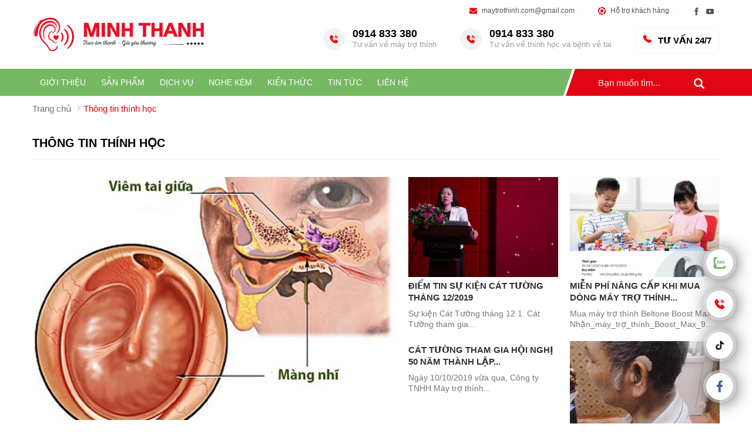

--- FILE ---
content_type: text/html; charset=UTF-8
request_url: https://maytrothinh.com/thong-tin-thinh-hoc-cn4.html
body_size: 63667
content:

		<!DOCTYPE html PUBLIC "-//W3C//DTD XHTML 1.0 Transitional//EN" "http://www.w3.org/TR/xhtml1/DTD/xhtml1-transitional.dtd">
		<html xmlns="http://www.w3.org/1999/xhtml" lang="vi" xml:lang="vi">
		<head id="Head1" prefix="og: http://ogp.me/ns# fb:http://ogp.me/ns/fb# article:http://ogp.me/ns/article#">
		<meta http-equiv="Content-Type" content="text/html; charset=utf-8" />
		<meta http-equiv="Cache-control" content="public">
		<title>Thông tin thính học</title>
		<meta name="description" content="Thông tin thính học,Máy trợ thính" />
		<meta name="keywords" content="Thông tin thính học,Máy trợ thính" />
		<meta name="COPYRIGHT" content="https://maytrothinh.com/" />
		<meta name="DEVELOPER" content="Phạm Huy - robocon20062007@gmail.com" />
		<meta name="dc.language" content="VN" />
		<meta name="dc.source" content="https://maytrothinh.com/" />
		<meta name="dc.relation" content="https://maytrothinh.com/" />
		<meta name="dc.title" content="Thông tin thính học" />
		<meta name="dc.keywords" content="Thông tin thính học,Máy trợ thính" />
		<meta name="dc.subject" content="Thông tin thính học" />
		<meta name="dc.description" content="Thông tin thính học,Máy trợ thính" />
    		<link rel="author" href="https://maytrothinh.com/" />
		<meta property="og:site_name" content="Máy trợ thính Minh Thanh - Nghe rõ để tận hưởng">        
		<meta property="og:locale" content="vi_VN" />
		<meta property="og:title" content="Thông tin thính học"/>
		<meta property="og:url"  content="https://maytrothinh.com/thong-tin-thinh-hoc-cn4.html" /> 
		<meta property="og:description"  content="Thông tin thính học,Máy trợ thính" />
		<meta property="fb:pages" content="194080674087322" />
		<meta property="fb:app_id" content="288617028275311" />
		<meta property="fb:admins" content="1847499911" />
		<meta http-equiv="Content-Security-Policy" content="upgrade-insecure-requests">		
		<meta name="google-site-verification" content="4gbw65W7fbR2RawkAr9uCHqDmIvtCJDL6ertGx-cXQk" />



		<link rel="amphtml" href="http://maytrothinh.com/thong-tin-thinh-hoc-cn4.amp">
		<meta name="viewport" content="width=device-width, initial-scale=1, minimum-scale=1">		<link type='image/x-icon'	href='https://maytrothinh.com/images/config/icon_1756559927.ico' rel='icon' />
		<meta content='INDEX,FOLLOW' name='robots' />
		<meta name="googlebot" content="index,follow" />
		<meta name="geo.placename" content="H&agrave; Nội" />
		<meta name="geo.region" content="VN-HN" />
		<meta name="geo.position" content="21;105.83" />
		<meta name="ICBM" content="21, 105.83" />
				<style amp-custom>:root{--main-color: #e20513;--extra-color: #75b962;--yellow-color: #f1ca25;--black-color: #23232B}.image_template{left:-8px;position:absolute;top:0;display:none}.xdsoft_datetimepicker{z-index:9999999 !important}.wrapper{opacity:06}html{color:#222222}body,div,dl,dt,dd,ul,ol,li,h1,h2,h3,h4,h5,h6,pre,code,form,legend,input,button,textarea,p,blockquote{margin:0;padding:0}body{font-family:Helvetica,Arial,'DejaVu Sans','Liberation Sans',Freesans,sans-serif;margin:0;padding:0;font-size:15px;max-width:100%}.dis_jsfixedbar{display:none}.slide-up{position:fixed;top:0px}.fixed_menu{position:fixed;top:0px}.fieldset{margin:0;padding:10px}th,td{margin:0;width:20%;text-align:center}a{color:#333;font-weight:normal;text-decoration:none;-moz-transition:all 0.2s ease-in 0;-webkit-transition:all 0.2s ease-in;-webkit-transition-delay:0;transition:all 0.2s ease-in 0}a:hover{text-decoration:none;color:var(--main-color)}table{border-collapse:collapse;border-spacing:0}.red,.label_error{color:red}.redborder{border:1px solid red}.bold,strong,b{font-weight:bold}img{border:0;max-width:100%;transition:0.9s}address,caption,cite,code,dfn,em,th,var,optgroup{font-style:inherit;font-weight:inherit}del,ins{text-decoration:none}li{list-style:none}caption,th{text-align:left}h1,h2,h3,h4,h5,h6{font-size:100%;font-weight:bold}q:before,q:after{content:''}abbr,acronym{border:0;font-variant:normal}sup{vertical-align:baseline}sub{vertical-align:baseline}legend{color:#000000;font-weight:bold;padding:0 8px}figure{margin:0}.description{line-height:24px}.description figure{margin:10px 0;text-align:center}.description figure figcaption{font-style:italic}.description ul li{color:#555;position:relative}.description em,.description i{font-style:italic}.description h2,.description h3,.description h4,.description p,.description div{margin-top:15px}.description a{color:#ff8b00}.description img{max-width:100%;height:auto !important;border:1px solid rgba(243,243,243,0.8)}.sevices{background:#f4f9fc;padding:60px 0px 15px;position:relative}@media all and (max-width: 800px){.sevices{padding:35px 0px 15px}}.sevices .block_title{padding:10px 0px 22px;margin-bottom:30px}@media all and (max-width: 800px){.sevices .block_title{margin-bottom:25px;padding-bottom:10px}}.sevices:before{position:absolute;left:50%;width:100px;height:100px;content:'';transform:translate(-50%, 0px);background:#fff;top:-70px;-webkit-clip-path:polygon(100% 65%, 50% 96%, 0% 65%);clip-path:polygon(100% 65%, 50% 96%, 0% 65%)}@media all and (max-width: 800px){.sevices:before{top:-47px;height:70px}}.sevices .large_name{text-align:center;font-size:18px;color:#2d3f51}.figcaption{font-style:italic}input,button,textarea,select,optgroup,option{font-family:inherit;font-size:inherit;font-style:inherit;font-weight:inherit}input,button,textarea,select{*font-size:100%}select,input,button,textarea,button{font:99% verdana, arial, helvetica, clean, sans-serif}table{border-collapse:collapse;border-color:#eaeaea;padding:5px}pre,code,kbd,samp,tt{font-family:monospace;*font-size:108%;line-height:100%}.clear,.clearfix{clear:both}.cls::after{content:'';display:block;clear:both}.hidden,.hide,.hiden{display:none}@media all and (max-width: 600px){.hide2{display:none}}.fl{float:left}.fr{float:right}.cf::after{clear:both;content:"";display:block;height:0;visibility:hidden}strong,b{font-weight:600;font-family:Helvetica}.benmarch{display:none}.pagination{text-align:center;margin-top:20px;margin-bottom:30px}.pagination .current{color:var(--extra-color);display:inline-block;font-size:17px;padding:3px 9px 2px;border:1px solid var(--extra-color)}.pagination a,.pagination b{color:#4C4C4C;display:inline-block;font-size:17px;padding:3px 9px 2px;border:1px solid #d7d7d7;border-left:0px;text-decoration:none}.pagination a:hover,.pagination b:hover{color:var(--main-color);-webkit-transition:0.15s ease-in-out all;transition:0.15s ease-in-out all}.pagination .pre-page,.pagination .next-page,.pagination .first-page,.pagination .last-page{text-indent:-99999px}.first-page,.last-page{display:none !important}.next-page{background:url(https://maytrothinh.com/templates/cattuong/images/page_next.png) no-repeat scroll center center #fff !important;padding:3px 13px 2px !important;border-right:1px solid #d7d7d7 !important}.pre-page{background:url("https://maytrothinh.com/templates/cattuong/images/page_previous.png") no-repeat scroll center center #fff !important;padding:3px 13px 2px !important;border-left:1px solid #d7d7d7 !important}.next-page:hover{background:url("https://maytrothinh.com/templates/cattuong/images/page_next.png") no-repeat scroll center center var(--main-color) !important;-webkit-transition:0.15s ease-in-out all;transition:0.15s ease-in-out all}.pre-page:hover{background:url("https://maytrothinh.com/templates/cattuong/images/page_previous.png") no-repeat scroll center center var(--main-color) !important;-webkit-transition:0.15s ease-in-out all;transition:0.15s ease-in-out all}.left{float:left}.right{float:right}.page_title{position:relative;margin-bottom:30px;padding-right:10px;padding-bottom:15px;border-bottom:1px dotted #d6d6d6}@media all and (max-width: 600px){.page_title{margin-bottom:20px}}.page_title::before{background-size:100% 100%;transition:0.5s;height:20px;position:absolute;left:0px;top:3px;width:50px}.page_title span{font-size:20px;text-transform:uppercase;color:#000;text-decoration:none;font-family:Helvetica;margin-left:0;transition:0.5s;-moz-transition:0.5s;-webkit-transition:0.5s;-o-transition:0.5s}.page_title h1{font-weight:normal}.fr{float:right}.fl{float:left}.benmarch{display:none}.hide{display:none}.submit_bt,.reset_bt{padding:5px 14px;border-radius:4px;font-size:15px;cursor:pointer}.submit_bt{border:1px solid #ED1C24;background:#ED1C24;color:#FFF}.submit_bt:hover{border:1px solid #C90008;background:#C90008}.reset_bt{border:1px solid #b3b1b1;background:#f9f9f9;color:#000}.reset_bt:hover{border:1px solid #b3b1b1;background:#cecdcd}.redborder{border-color:#ED1C24 !important}.container{width:1170px;max-width:100%;box-sizing:border-box;margin:0 auto}@media screen and (max-width: 1200px){.container{padding-left:10px;padding-right:10px}.container .container{padding:0}}.container3{width:1270px;max-width:100%;box-sizing:border-box;margin:0 auto}@media screen and (max-width: 1270px){.container3{padding-left:10px;padding-right:10px}}.scroll_bar::-webkit-scrollbar-track{border-radius:10px;background-color:#EBEBEB}.scroll_bar::-webkit-scrollbar{width:8px;background-color:#EBEBEB;border-radius:10px}.scroll_bar::-webkit-scrollbar-thumb{border-radius:10px;background:url("https://maytrothinh.com/templates/cattuong/images/bg_scrollbar.png") no-repeat scroll center center var(--main-color);border:1px solid #EBEBEB}.wrapper_top{background:#C90008}.wrapper_top .inner_wrapper_top{margin:0 auto;max-width:100%}.wrapper_top_content{float:right}.wrapper_top_content>div{float:right}.wrapper_top #calculation_power{background:url("https://maytrothinh.com/templates/cattuong/images/icon_air_condition.png") no-repeat scroll 0 center}.wrapper_top #download_quote{background:url(https://maytrothinh.com/templates/cattuong/images/icon_dowloadr.png) no-repeat scroll 0px 9px;padding-left:22px}.wrapper_top .logs{background:url(https://maytrothinh.com/templates/cattuong/images/member.png) no-repeat scroll 0px 9px;padding-left:22px}.wrapper_top .logs font{color:#ffcaca}#camera_vidic{background:url(https://maytrothinh.com/templates/cattuong/images/camera.png) no-repeat scroll 0px 8px;padding-left:25px}.wrapper_top #calculation_power a,.wrapper_top #download_quote a,#camera_vidic a,.logs a{font-size:14px;color:#848484}.logs>span{color:rgba(0,0,0,0.14);font-size:14px;padding:4px}.wrapper_top .wrapper_top_content>div a:hover{color:#e2e2e2 !important;text-decoration:none}.search_header{width:210px;margin:0 auto;display:inline-block;position:absolute;right:0;top:13px}.clock_t{fill:var(--main-color)}@media all and (max-width: 960px){.clock_t{fill:#fff}}.log_wrapper{position:relative;padding-left:47px;margin-right:100px}.log_wrapper:before{position:absolute;top:2px;left:0;width:35px;height:35px;content:"\f007";font:normal normal normal 14px/1 FontAwesome;font-size:19px;border:1px solid #EEEEEE;border-radius:50%;text-align:center;padding-top:7px;box-sizing:border-box;color:#FFF;background:var(--main-color);border:none}.log_wrapper:after{position:absolute;top:5px;right:-53px;height:31px;width:0;border-right:1px solid rgba(204,204,204,0.33);content:''}.rsp_navigation{display:none}@media all and (max-width: 990px){.head{min-height:60px}}.header_wrapper{transition:all 0.25s cubic-bezier(0.55, 0, 0.1, 1);z-index:99;width:100%}@media all and (max-width: 990px){.header_wrapper{min-height:45px}}.cb .block_title{text-align:center;text-transform:uppercase;font-size:28px;position:relative;padding-bottom:30px;font-weight:bold;color:#fff}@media all and (max-width: 990px){.cb .block_title{font-size:18px;padding-bottom:18px}}.bg_black{background:#fff}.header{position:relative;margin:0 auto;max-width:100%}@media all and (max-width: 990px){.header{transition:0.5s;-moz-transition:0.5s;-webkit-transition:0.5s;-o-transition:0.5s}}.header .clear{margin:0 !important}.wrapper_top_cal{float:right;display:block}.wrapper_top_cal .item_top,.wrapper_top_cal .item_top_bot{display:flex;flex-wrap:wrap;justify-content:flex-end}.wrapper_top_cal .item_top{padding:11px 0px;padding:11px 0px;border-bottom:1px solid #f6f6f680}@media all and (max-width: 990px){.wrapper_top_cal .item_top{border-bottom:none;padding:5px 0px}}.wrapper_top_cal .item_top_bot{padding:9px 0px;display:inline-block;flex-wrap:unset;width:100%}.top_menu{float:left;width:100%}.search_home{position:relative;float:right}.shome_scroll{top:6px}.header_wrapper{display:flex;width:100%;background:#fff}.header_wrapper .menu_l{background:var(--extra-color);width:calc(calc(100% - 1140px)/2)}.header_wrapper .menu_r{background:var(--main-color);width:calc(calc(100% - 1140px)/2)}.header_wrapper .top_menu{width:calc(83% - calc(100% - 1140px));background:var(--extra-color);position:relative;float:left;margin-right:15px}.header_wrapper .top_menu:after{position:absolute;right:-17px;content:'';top:0px;height:100%;z-index:999999;background:var(--extra-color);width:36px;-webkit-clip-path:polygon(16% 0, 100% 0, 54% 100%, 0% 100%);clip-path:polygon(16% 0, 100% 0, 56% 100%, 0% 100%)}.header_wrapper .search_home{width:17%;background:var(--main-color);position:relative;padding:6px 0px;margin-left:30px;box-sizing:border-box}.header_wrapper .search_home:before{content:'';position:absolute;top:0px;left:-40px;-webkit-transition:0.5s ease-in-out all;transition:0.5s ease-in-out all;z-index:0;width:0px;height:0px;border-style:solid;border-width:0px 29px 46px 16px;border-color:transparent var(--main-color) var(--main-color) transparent}@media all and (max-width: 800px){.header_wrapper{padding-top:79px}}.header_wrapper_tt{position:relative;width:100%;background:var(--extra-color)}.header_wrapper_tt .logo{position:absolute;left:50%;top:50%;transform:translate(-50%, -50%)}@media screen and (max-width: 500px){.header_wrapper_tt .logo{transform:translate(0%, -50%);left:40px}}.button_dk{float:right;text-align:center}.button_dk a{padding:12px 13px;border-radius:10px;color:#000;font-weight:bold;position:relative;text-transform:uppercase;font-size:15px;border:1px solid #f6f6f6;display:inline-block;padding-left:38px}@media all and (max-width: 960px){.button_dk a{padding:6px 5px;border-radius:5px;color:#fff;margin:10px 10px 10px;font-size:10px;border:1px solid #ffffff5c;padding-left:30px}}.button_dk a svg{width:18px;height:18px;position:absolute;left:10px;top:46%;fill:var(--main-color);transform:translate(0px, -50%)}@media all and (max-width: 960px){.button_dk a svg{width:16px;height:16px;position:absolute;left:8px}}.header .icon_top{float:left;position:relative}@media all and (max-width: 500px){.header .icon_top{display:none}}.header .icon_top svg{width:13px;height:13px;fill:var(--main-color);position:absolute;padding:0px;box-sizing:border-box;top:1px}@media all and (max-width: 990px){.header .icon_top svg{width:12px;height:12px}}.header .icon_top a{float:right;color:#fff;font-size:12px;padding:0 40px;padding-left:21px;color:#555}@media all and (max-width: 990px){.header .icon_top a{font-size:13px;padding-left:20px}}.header .icon_top a span{font-size:12px;color:#9a9a9a;font-weight:normal}.header .icon_top .hotline2{padding-right:0;position:relative}.header .icon_top .hotline2:before{width:1px;height:30px;content:'';background:#757575;position:absolute;left:0;top:14px}.header .hotline svg{width:37px;height:37px;padding:10px;box-sizing:border-box;-webkit-clip-path:circle(50% at 50% 50%);clip-path:circle(50% at 50% 50%);background:#f1f2f2}.header .hotline a{font-size:18px;padding-left:50px;font-weight:bold;color:#000}.header .hotline a span{font-size:13px}.top_hotline .incon-support{float:left;display:inline-block;margin-right:10px;margin-top:8px}@media screen and (max-width: 345px){.top_hotline .incon-support{display:none}}.top_hotline .content-right{float:right;display:inline-block;margin-top:15px}.top_hotline .content-right .phone{color:red;font-size:16px}.shopcart{margin-top:10px}.wrapper_content{background-repeat:no-repeat;background-size:100% 300px}@media all and (max-width: 1000px){.home_2{margin-top:30px}}.home_2 .block_title{position:absolute;left:80px;z-index:9}@media all and (max-width: 1000px){.home_2 .block_title{position:inherit;text-align:center;margin-bottom:15px}}.home_2 .block_title span{font-family:Helvetica;text-align:center;color:#000;font-size:28px;position:relative;padding-top:0px;margin-bottom:30px}.lazy{display:none}.home_p0{position:relative}.home_p0 .block_title{text-align:center;position:absolute;top:calc(50% - 60px);color:#fff;width:100%;z-index:1;font-size:35px;transform:translate(0%, -50%)}.home_p0 .block_title:after{display:none}@media all and (max-width: 990px){.home_p0 .block_title{top:calc(50% - 30px);font-size:25px}}@media all and (max-width: 500px){.home_p0 .block_title{top:calc(50% - 20px);font-size:22px}}.home_p0 .breadcrumb{position:absolute;top:52%;left:50%;transform:translate(-50%, -50%);border-bottom:none;width:100%;display:block;text-align:center}@media all and (max-width: 500px){.home_p0 .breadcrumb{top:40%}}.home_p0 .breadcrumb li:last-child a{color:var(--main-color)}.home_p0 .breadcrumb .breadcrumb__item a{color:#fff;font-size:20px}.home_p0 .breadcrumb .breadcrumb__item{font-size:20px}.partner .block_title{margin:55px 0px 0px;float:left;width:20%;padding:0px;text-align:left}@media screen and (max-width: 550px){.partner .block_title{margin:unset;width:100%;padding:20px 0px 10px;text-align:left}}.partner .block_title:after{top:50%;width:70px;right:20px;transform:translate(0%, -50%);height:3px;left:unset}@media screen and (max-width: 550px){.partner .block_title:after{top:unset;left:0px;transform:unset}}.pos3b{background-repeat:no-repeat;padding:90px 0px 0px;position:relative;overflow:hidden}@media screen and (max-width: 550px){.pos3b{padding:60px 0px 0px}}.pos3b .pos-sum{text-align:center;margin:0px 181px;font-size:15px;color:#58595b;line-height:22px;margin-bottom:50px}@media screen and (max-width: 550px){.pos3b .pos-sum{margin:0px 0px;margin-bottom:15px}}.pos3b .large_name{text-align:center;font-size:18px;color:#2d3f51}.pos3b .block_title{padding:10px 0px 22px;margin-bottom:20px}@media all and (max-width: 414px){.pos3b .block_title{padding:10px 0px 10px}}.pos3b:before{width:160%;height:115px;position:absolute;background:#f4f9fc;top:-122px;left:-30%;content:'';z-index:-1;-webkit-clip-path:ellipse(50% 45% at 50% 50%);clip-path:ellipse(50% 45% at 50% 50%);transform:scale(0.8, 2)}@media all and (max-width: 800px){.pos3b:before{height:105px}}.pos3b .container3{max-width:100%}@media all and (max-width: 1170px){.pos3b .container3{width:100%;margin:0;padding:0 10px;box-sizing:border-box}}.pos3b .container3 .block_title{position:absolute;width:calc(30% - 40px);top:-40px;left:0px;padding:0;font-size:22px;text-align:left;line-height:45px}@media all and (max-width: 1200px){.pos3b .container3 .block_title{position:inherit;width:auto;top:0}}.pos3b .container3 .block_title:after{display:none}.pos3b .container3 .block_title .sum{font-family:Helvetica;font-size:18px;line-height:22px;color:#797979;text-transform:none}.list_address{margin:0px 10px}.list_address .list_address_ttt{padding:50px 0px 20px;border-top:1px dashed #d5d5d5}@media screen and (max-width: 600px){.list_address .list_address_ttt{padding:30px 0px 20px}}.list_address #block_id_182{display:flex;flex-wrap:wrap}.list_address .b360{width:25%}@media all and (max-width: 600px){.list_address .b360{width:100%}}.list_address .b360 .title{font-size:25px;text-transform:uppercase;text-align:center;color:#000;display:inline-block;padding:0px 0px 30px;font-weight:bold;text-decoration:none;position:relative}.list_address .b360 .title a{font-weight:bold}@media all and (max-width: 750px){.list_address .b360 .title{font-size:18px;padding-bottom:10px}}.list_address .b360 .title:after{position:absolute;content:'';bottom:0px;width:70px;left:0;height:3px;background-image:url(https://maytrothinh.com/templates/cattuong/images/bg.png)}.list_address .b360 .address_title{font-size:16px;margin-top:30px;display:inline-block;line-height:22px;color:#58595b}@media all and (max-width: 750px){.list_address .b360 .address_title{margin-top:20px;margin-bottom:20px}}.list_address .address_regions{width:calc(75% - 65px);margin:0px 0px 0px 65px}@media all and (max-width: 750px){.list_address .address_regions{width:100%;margin:0px}}.pos10b{background-repeat:no-repeat;background-size:100% 100%;margin:0px 0 30px;background-image:url("https://maytrothinh.com/templates/cattuong/images/bg_phone.jpg")}@media all and (max-width: 1100px){.pos10b{margin:20px 0 0}}@media all and (max-width: 800px){.pos10b{margin:20px 0}}.pos10b .block_title{color:#fff;padding:0;padding:20px 0;width:70%;margin:auto;margin-bottom:20px;font-size:16px}@media all and (max-width: 600px){.pos10b .block_title{font-size:15px;line-height:20px;margin-bottom:10px;width:100%;background:transparent;padding:0px 0 15px}}.h_bottom{padding:20px 0px 40px}@media all and (max-width: 750px){.h_bottom{margin-top:10px;margin-bottom:10px;padding:20px 0px}}@media all and (max-width: 600px){.h_bottom{padding-bottom:0}}.h_bottom .h_bottom_l{width:60%;float:left;padding-right:30px;box-sizing:border-box}@media all and (max-width: 800px){.h_bottom .h_bottom_l{padding-right:20px}}@media all and (max-width: 750px){.h_bottom .h_bottom_l{width:100%;padding-right:10px;padding-right:0px;border-right:none}}.h_bottom .h_bottom_l .block_title{color:#000;font-size:25px;position:relative;margin-bottom:7px;font-weight:bold;padding:0px 0px 30px;margin:0px;text-transform:uppercase;text-align:left}@media all and (max-width: 600px){.h_bottom .h_bottom_l .block_title{font-size:18px;padding-bottom:10px}}.h_bottom .h_bottom_l .block_title::after{left:0px;transform:unset}.h_bottom .h_bottom_r{width:40%;float:left;padding-left:0px;box-sizing:border-box}@media all and (max-width: 800px){.h_bottom .h_bottom_r{padding-left:20px}}@media all and (max-width: 750px){.h_bottom .h_bottom_r{width:100%;padding-left:0px;margin-top:20px}.h_bottom .h_bottom_r .share_fast{width:calc(50% - 10px);margin-right:10px;float:left}}@media all and (max-width: 750px) and (max-width: 600px){.h_bottom .h_bottom_r .share_fast{width:100%;margin-right:0;float:none;margin-bottom:20px}}@media all and (max-width: 750px){.h_bottom .h_bottom_r .home_pos_1{width:50%;float:left}}@media all and (max-width: 750px) and (max-width: 600px){.h_bottom .h_bottom_r .home_pos_1{width:100%;margin-right:0;float:none}}@media all and (max-width: 500px){.h_bottom .h_bottom_r{margin-top:0px}}.item_flex{overflow:hidden;padding:40px 0px 30px;position:relative}@media all and (max-width: 800px){.item_flex{padding:20px 0px}}.float--group .svg_hotline{display:block;cursor:pointer;border-radius:50%;text-align:center;position:relative;z-index:1;border:1px solid #fff;box-sizing:border-box;padding:0px;margin-left:7px;background:#fff;width:46px;height:46px;box-shadow:0 0 0 5px rgba(255,255,255,0.4),2px 2px 30px 0px #1d1d1d}.float--group .svg_hotline svg{fill:var(--extra-color);width:20px;height:20px;padding:12px}.float--group .text_hotline{height:46px;position:absolute;top:0;right:31px;width:500px;overflow:hidden;pointer-events:none}.float--group .text_hotline .float_left{position:absolute;top:0;right:-100%;border-top-left-radius:999px;border-bottom-left-radius:999px;white-space:nowrap;transition:all .3s ease;pointer-events:auto;font-weight:700;font-size:18px;height:46px;line-height:46px;background:var(--extra-color);color:#fff;box-shadow:none;padding:0 50px 0 25px}.float--group .floating--icon:hover ~ .floating--slide .floating--desc{right:0}.zalo_floatt .svg_hotline{display:flex;align-items:center}.zalo_floatt .svg_hotline svg{width:28px;height:28px;padding:10px}#fixx,#fixx1,#fixx12,#fixx3{position:fixed !important;bottom:110px;right:32px;z-index:99}#fixx1{bottom:40px}@media all and (max-width: 800px){#fixx1{bottom:175px}}#fixx12{bottom:180px}@media all and (max-width: 800px){#fixx12{bottom:240px}}#fixx3{bottom:250px}@media all and (max-width: 800px){#fixx3{bottom:45px}}.pos4{background-image:url("https://maytrothinh.com/templates/cattuong/images/top_cat.jpg");background-repeat:no-repeat;background-position:center;background-size:cover;box-sizing:border-box;overflow:hidden;padding:40px 0px}@media all and (max-width: 800px){.pos4{padding:5px 0px}}.pos4 .block_title{text-align:center;color:#000;font-size:28px;position:relative;margin-bottom:30px}@media all and (max-width: 800px){.pos4 .block_title{font-size:20px}}.pos4 .block_title span{font-family:title;line-height:35px;font-size:20px;text-transform:none;color:#555}@media all and (max-width: 800px){.pos4 .block_title span{line-height:25px}}.pos4 .block_title font{color:var(--main-color);font-size:28px;text-transform:uppercase;line-height:32px}@media all and (max-width: 800px){.pos4 .block_title{font-size:18px;padding-top:20px;margin-bottom:20px}}@media all and (max-width: 500px){.pos4 .block_title{font-size:15px;padding-top:20px;margin-bottom:20px}}.pos7b .sum{font-size:15px;color:#909090;font-style:italic;text-align:center;text-transform:none;margin-bottom:10px}.pos5{background:#f4f9fc;padding-bottom:70px}@media all and (max-width: 600px){.pos5{padding-bottom:20px}}.pos5 .block_title{color:#000;position:relative;margin-bottom:50px}.pos5 .block_title span{font-weight:bold}.pos5 .block_title a{color:#000;font-weight:bold}@media all and (max-width: 600px){.pos5 .block_title{font-size:20px;margin-bottom:20px;padding-bottom:10px}}.h_bottom_r .block_title{color:#000;font-size:25px;position:relative;margin-bottom:7px;font-weight:bold;padding:0px 0px 30px;margin:0px;text-transform:uppercase;text-align:left}@media all and (max-width: 600px){.h_bottom_r .block_title{margin-bottom:10px;margin-top:40px;font-size:18px;padding-bottom:10px}}.h_bottom_r .block_title::after{left:0px;transform:unset}.header .logo{margin:29px 0px;display:block;float:left}.header .logo_scroll{transform:translate(-10px, -7px) scale(0.6);margin-top:10px;margin-bottom:5px;height:40px}.logo_img_small{display:none}.header .shopcart{position:relative;padding-top:0px;float:right;text-align:right}.js_modal .mask-popup{position:fixed;top:0;bottom:0;left:0;width:100%;background-color:rgba(0,0,0,0.6);z-index:-99;transform:scale(1.3);opacity:0;transform-origin:center;transition:0.7s ease-in-out}.js_modal .mask-popup.active{z-index:999999999;opacity:1;transform:scale(1);transition:0.7s ease-in-out}.js_modal .popup-select{width:1100px;max-width:100%;background-color:#f1f1f1;position:absolute;left:50%;top:50%;transform:translateX(-50%) translateY(-50%);overflow:hidden}@media all and (max-width: 1000px){.js_modal .popup-select{left:0;top:20px;transform:translateX(0) translateY(0)}}.js_modal .popup-select .header_poup{background-color:var(--main-color);padding:12px 10px;position:relative}.js_modal .popup-select .header_poup h4{color:#fff;font-weight:bold;font-size:22px;text-align:left}.js_modal .popup-select .header_poup .close-popup{position:absolute;top:13px;right:13px}.js_modal .popup-select .header_poup .close-popup svg{width:24px;height:24px;fill:#fff;cursor:pointer}.pos910{margin-top:50px;display:flex}@media all and (max-width: 950px){.pos910{display:block;margin-top:30px}.pos910 .container_l{width:100%}.pos910 .container_r{width:100%}}.pos910 .block_title{text-align:center;font-size:28px;position:relative;padding-top:0px}@media all and (max-width: 600px){.pos910 .block_title{margin-bottom:0px}}.pos910 .block_title::after{width:26px;height:3px;background:var(--main-color);position:absolute;left:calc(50% - 13px);bottom:0}.container_l{width:585px;float:right;max-width:100%}@media all and (max-width: 1200px){.container_l{padding:0 10px;box-sizing:border-box}}.container_r{width:585px;float:left;max-width:100%}@media all and (max-width: 1200px){.container_r{padding:0 10px;box-sizing:border-box}}.p50{width:50%;float:left}@media all and (max-width: 950px){.p50{width:100%}}.pos9 .block_title{text-align:left;border-bottom:2px solid #ddd;padding-bottom:10px}.pos9 .block_title:after{display:none}.pos10{margin:60px 0 0;background:var(--main-color);max-height:625px;overflow:hidden}@media all and (max-width: 800px){.pos10{margin:20px 0 0;max-height:none}}@media all and (max-width: 0px){.pos10{max-height:none}}.pos10 .block_title{padding-top:0;font-size:28px;margin-bottom:35px}@media all and (max-width: 800px){.pos10 .block_title{margin-bottom:20px;font-size:20px}}@media all and (max-width: 950px){.pos10{padding:10px 0}}.home_1 .container{position:relative;padding:30px 0;border-top:1px solid #eee}@media all and (max-width: 1200px){.home_1 .container{padding:20px 10px}}.home_1 .container .block_testimonials .block_title{position:absolute;font-size:28px;padding-top:0px}@media all and (min-width: 600px){.home_1 .container .block_testimonials .block_title:after{left:0}}@media all and (max-width: 600px){.home_1 .container .block_testimonials .block_title{position:relative}}.hotline ul li span{display:table-cell}.hotline ul li a{display:table-cell;padding-left:10px;display:table-cell;vertical-align:middle}.hotline ul li:first-child{color:#ED1C24;margin-bottom:6px}.hotline ul li:last-child{color:#0084CA}.hotline ul li:first-child a{color:#ED1C24}.hotline ul li.zalo a{color:#009DFF;margin-top:2px;line-height:18px}.hotline ul li.zalo span{background:#009DFF;color:#FFF;font-size:9px;text-align:center;padding:4px 0px 5px 1px;border-radius:3px;font-weight:bold;font-style:normal}.hotline ul li.phone span i{font-size:22px}.log_wrapper>span{font-weight:bold;display:block;font-size:14px;text-align:left;margin-bottom:0px;font-family:HelveticaBold}.navigation_main_wrapper{background:#FFF;width:100%;z-index:100;transition:all 0.8s cubic-bezier(0.55, 0, 0.1, 1);border-bottom:1px solid #e0e0e0}.navigation_main{margin:0 auto;max-width:100%;width:1170px;position:relative}.navigation_main .top_menu{width:calc(100% - 280px);float:left}.navigation_main .top_hotline{width:218px;float:right}.navigation_main .top_hotline .incon-support{display:inline-block;float:left;padding:6px}.navigation_main .top_hotline .content-right{font-size:13px;color:#ff0202;font-family:HelveticaBold;padding:4px 0px;float:right}@media screen and (max-width: 420px){.navigation_main .top_hotline{width:200px}.navigation_main .top_hotline .incon-support svg{width:27px;height:27px}.navigation_main .top_hotline .content-right{font-family:Helvetica;font-size:12px}}.product_menu{position:relative;float:left;margin-right:12px}.banner2 .view{position:absolute;right:0px;top:52%;transform:translate(0px, -50%);right:24px}.banner2 .view a{color:#fff;padding:5px 70px;font-size:16px;font-weight:bold}.banner2 #banner_2{position:relative}.banner1{margin:40px 0}@media all and (max-width: 800px){.banner1{margin:20px 0 40px}}@media all and (max-width: 600px){.banner1{margin:20px 0}}.banner2{margin:20px 0px 70px}.pos7{padding:65px 0px 35px;background:#f4f9fc}@media all and (max-width: 800px){.pos7{margin:20px 0;padding:20px 0px 20px}}.pos7 .block_title{padding:10px 0px 20px;margin-bottom:50px}@media screen and (max-width: 700px){.pos7 .block_title{margin-bottom:30px;padding-bottom:10px}}.project_cat .cat-title::before{background-image:url("https://maytrothinh.com/templates/cattuong/images/bg_tit.png");background-size:100% 100%}.pos8 .block_title{text-align:left;border-bottom:2px solid #e6e6e6;padding-bottom:10px;margin-bottom:15px;padding-top:25px}.pos8 .block_title:after{display:none}@media all and (max-width: 600px){.pos8{padding-top:10px;padding-bottom:0}}.hit_share_handmade a{display:inline-block;box-sizing:border-box;text-align:center;margin-right:15px}.hit_share_handmade a:hover img{opacity:0.8}.breadcrumbs{background:none repeat scroll 0 0 #FFFFFF;border-bottom:1px solid #f6f6f678}@media all and (max-width: 770px){.w770{display:none}}@media all and (min-width: 770px){.w769{display:none}}.main_top{margin-bottom:30px;padding-top:35px}@media screen and (max-width: 680px){.main_top{padding-top:10px;margin-bottom:20px}}.main_top .banners-absolute_title{margin:0 -9px 0 -9px}.list-baner-home-1{display:flex;margin-bottom:35px;margin-left:-10px;margin-right:-10px}.list-baner-home-1 .banner-home{width:calc(100% / 3);float:left;text-align:center;padding:0px 10px;box-sizing:border-box}.list-baner-home-2{display:flex;margin-left:-10px;margin-right:-10px}.list-baner-home-2 .banner-home{width:50%;float:left;text-align:center;padding:0px 10px;box-sizing:border-box}@media screen and (max-width: 600px){.list-baner-home-2{margin-left:-5px;margin-right:-5px}.list-baner-home-2 .banner-home{padding:0px 5px}}.banner-home4{box-sizing:border-box;border:1px solid #eee;display:none}.block_products_tabs,.pos_mixed,.block_products_home,.banner-home4,.list-baner-home-2{margin-bottom:30px}@media screen and (max-width: 800px){.block_products_tabs,.pos_mixed,.block_products_home,.banner-home4,.list-baner-home-2{margin-bottom:10px}}.pos_mixed_left{float:left;width:calc(50% - 15px);margin-right:15px}@media screen and (max-width: 1000px){.pos_mixed_left{float:none;width:100%;margin-right:0px}}.pos_mixed_right{float:right;width:calc(50% - 15px);margin-left:15px}@media screen and (max-width: 1000px){.pos_mixed_right{float:none;width:100%;margin-left:0px}}.block_title{font-size:25px;text-transform:uppercase;text-align:center;color:#000;font-weight:bold;text-decoration:none;margin-bottom:20px;padding:50px 0px 20px;position:relative}.block_title a{font-weight:bold}@media all and (max-width: 800px){.block_title{padding:20px 0px 20px;font-size:18px;margin-bottom:10px}}.block_title:after{position:absolute;content:'';bottom:0px;width:70px;left:50%;transform:translate(-50%, 0px);height:3px;background-image:url(https://maytrothinh.com/templates/cattuong/images/bg.png)}.field_name{font-size:16px;text-transform:uppercase;font-weight:bold;color:#333;text-decoration:none;font-family:Helvetica;padding:20px 0px 10px}.main_wrapper{margin-top:30px;padding-bottom:30px}.main_wrapper_home{padding:0;margin-top:20px;padding:0px 0 30px}.main_wrapper .left{float:left;width:calc( 25% - 30px);margin-right:30px}.main_wrapper .left .block{padding:10px}.main_wrapper .left .block_title{font-size:20px;color:var(--main-color);font-family:Helvetica;padding:4px 10px 10px 0;text-align:left;font-weight:bold;position:relative;margin-bottom:10px;padding-right:10px;padding-bottom:8px;border-bottom:1px dotted #d6d6d6}.main_wrapper .left .block_title:after{display:none}.main_wrapper .right{float:right;margin:0px 0;width:calc( 25% - 15px);box-sizing:border-box}.main_wrapper .main-area{margin:0;width:calc(75% - 15px);position:relative;padding:0}@media screen and (max-width: 900px){.main_wrapper .main-area{float:none;margin-bottom:70px;width:100%}}.main_wrapper .right .block .block_title,.main_wrapper .right .block .field_name{font-size:20px;color:var(--main-color);padding:0px 10px 10px 0;margin-bottom:10px;text-align:left;font-weight:bold;position:relative;margin-bottom:12px;padding-right:10px;padding-bottom:15px;border-bottom:1px dotted #d6d6d6;padding-left:10px}.main_wrapper .right .block .block_title::before,.main_wrapper .right .block .field_name::before{width:4px;height:18px;background:var(--main-color);position:absolute;bottom:2px;left:0px}.main_wrapper .right .block .block_title::after,.main_wrapper .right .block .field_name::after{display:none}@media screen and (max-width: 900px){.main_wrapper .left{width:100%;float:none}.main_wrapper .right{width:100%;float:none}.main_wrapper{width:100%;float:none;margin-top:0px;padding-bottom:0px}.main_wrapper .main-area{float:none;margin-bottom:20px;margin-top:20px;width:100%}}.pos55b{background:#f8f8f8}.pos55b .pos5{width:calc(50% - 15px);float:left;margin-right:30px;padding-bottom:40px}@media all and (max-width: 600px){.pos55b .pos5{width:100%;margin-right:0}}.pos55b .pos5b{width:50%;float:left;width:calc(50% - 15px)}@media all and (max-width: 600px){.pos55b .pos5b{width:100%;margin-right:0}}.pos55b .pos5b .block_title{text-align:left;margin-bottom:30px}.pos55b .pos5b .block_title:after{left:0;bottom:2px}.main_wrapper .main-area .breadcrumbs_2{padding:8px 0}.main_wrapper .main-area .top_content{margin:12px 0}.block-other{margin-bottom:10px}.footer{margin-top:0px;background:#2a2a2a;font-size:14px}.footer a{color:#575757}.footer a:hover{color:var(--main-color);text-decoration:none}.footer_inner{margin:0 auto;max-width:100%;overflow:hidden}.footer_inner>div{box-sizing:border-box}.footer .footer_inner .left{float:left;padding:35px 25px 0 0;width:25%;box-sizing:border-box;color:#ccc}.footer .footer_inner .left h3{text-transform:uppercase;font-size:22px;position:relative;padding-bottom:10px}@media all and (max-width: 600px){.footer .footer_inner .left{padding:15px 0}}.footer .footer_inner .left a{color:var(--extra-color)}.footer .footer_inner .left p{line-height:18px;margin-bottom:15px;margin-left:25px;position:relative}.footer .footer_inner .left p:before{display:block;width:14px;height:15px;content:"";background-repeat:no-repeat;position:absolute;top:0px;left:-25px}.footer .footer_inner .left p:nth-child(2):before{background:url('data:image/svg+xml;utf8,<svg fill="gray" version="1.1" id="Capa_1" xmlns="http://www.w3.org/2000/svg" xmlns:xlink="http://www.w3.org/1999/xlink" x="0px" y="0px"\a    width="14px" height="14px" viewBox="0 0 97.713 97.713" style="enable-background:new 0 0 97.713 97.713;"\a    xml:space="preserve">\a<g>\a   <path d="M48.855,0C29.021,0,12.883,16.138,12.883,35.974c0,5.174,1.059,10.114,3.146,14.684\a     c8.994,19.681,26.238,40.46,31.31,46.359c0.38,0.441,0.934,0.695,1.517,0.695s1.137-0.254,1.517-0.695\a     c5.07-5.898,22.314-26.676,31.311-46.359c2.088-4.57,3.146-9.51,3.146-14.684C84.828,16.138,68.69,0,48.855,0z M48.855,54.659\a     c-10.303,0-18.686-8.383-18.686-18.686c0-10.304,8.383-18.687,18.686-18.687s18.686,8.383,18.686,18.687\a     C67.542,46.276,59.159,54.659,48.855,54.659z"/>\a</g>\a \a</svg>');background-repeat:no-repeat}.footer .footer_inner .left p:nth-child(3):before{background:url('data:image/svg+xml;utf8,<svg width="14px" height="14px" version="1.1" id="Capa_1" xmlns="http://www.w3.org/2000/svg" xmlns:xlink="http://www.w3.org/1999/xlink" x="0px" y="0px" viewBox="0 0 578.106 578.106" style="enable-background:new 0 0 578.106 578.106;" xml:space="preserve">\a<g>\a   <g>\a     <path style="fill:gray;" d="M577.83,456.128c1.225,9.385-1.635,17.545-8.568,24.48l-81.396,80.781\a       c-3.672,4.08-8.465,7.551-14.381,10.404c-5.916,2.857-11.729,4.693-17.439,5.508c-0.408,0-1.635,0.105-3.676,0.309\a       c-2.037,0.203-4.689,0.307-7.953,0.307c-7.754,0-20.301-1.326-37.641-3.979s-38.555-9.182-63.645-19.584\a       c-25.096-10.404-53.553-26.012-85.376-46.818c-31.823-20.805-65.688-49.367-101.592-85.68\a       c-28.56-28.152-52.224-55.08-70.992-80.783c-18.768-25.705-33.864-49.471-45.288-71.299\a       c-11.425-21.828-19.993-41.616-25.705-59.364S4.59,177.362,2.55,164.51s-2.856-22.95-2.448-30.294\a       c0.408-7.344,0.612-11.424,0.612-12.24c0.816-5.712,2.652-11.526,5.508-17.442s6.324-10.71,10.404-14.382L98.022,8.756\a       c5.712-5.712,12.24-8.568,19.584-8.568c5.304,0,9.996,1.53,14.076,4.59s7.548,6.834,10.404,11.322l65.484,124.236\a       c3.672,6.528,4.692,13.668,3.06,21.42c-1.632,7.752-5.1,14.28-10.404,19.584l-29.988,29.988c-0.816,0.816-1.53,2.142-2.142,3.978\a       s-0.918,3.366-0.918,4.59c1.632,8.568,5.304,18.36,11.016,29.376c4.896,9.792,12.444,21.726,22.644,35.802\a       s24.684,30.293,43.452,48.653c18.36,18.77,34.68,33.354,48.96,43.76c14.277,10.4,26.215,18.053,35.803,22.949\a       c9.588,4.896,16.932,7.854,22.031,8.871l7.648,1.531c0.816,0,2.145-0.307,3.979-0.918c1.836-0.613,3.162-1.326,3.979-2.143\a       l34.883-35.496c7.348-6.527,15.912-9.791,25.705-9.791c6.938,0,12.443,1.223,16.523,3.672h0.611l118.115,69.768\a       C571.098,441.238,576.197,447.968,577.83,456.128z"></path>\a   </g>\a</g>\a \a</svg>');background-repeat:no-repeat}.footer .footer_inner .left p:nth-child(4):before{background:url('data:image/svg+xml;utf8,\a<svg fill="gray" version="1.1" id="Capa_1" xmlns="http://www.w3.org/2000/svg" xmlns:xlink="http://www.w3.org/1999/xlink" x="0px" y="0px"\a    width="14px" height="14px" viewBox="0 0 511.626 511.626" style="enable-background:new 0 0 511.626 511.626;"\a    xml:space="preserve">\a<g>\a   <g>\a     <path d="M49.106,178.729c6.472,4.567,25.981,18.131,58.528,40.685c32.548,22.554,57.482,39.92,74.803,52.099\a       c1.903,1.335,5.946,4.237,12.131,8.71c6.186,4.476,11.326,8.093,15.416,10.852c4.093,2.758,9.041,5.852,14.849,9.277\a       c5.806,3.422,11.279,5.996,16.418,7.7c5.14,1.718,9.898,2.569,14.275,2.569h0.287h0.288c4.377,0,9.137-0.852,14.277-2.569\a       c5.137-1.704,10.615-4.281,16.416-7.7c5.804-3.429,10.752-6.52,14.845-9.277c4.093-2.759,9.229-6.376,15.417-10.852\a       c6.184-4.477,10.232-7.375,12.135-8.71c17.508-12.179,62.051-43.11,133.615-92.79c13.894-9.703,25.502-21.411,34.827-35.116\a       c9.332-13.699,13.993-28.07,13.993-43.105c0-12.564-4.523-23.319-13.565-32.264c-9.041-8.947-19.749-13.418-32.117-13.418H45.679\a       c-14.655,0-25.933,4.948-33.832,14.844C3.949,79.562,0,91.934,0,106.779c0,11.991,5.236,24.985,15.703,38.974\a       C26.169,159.743,37.307,170.736,49.106,178.729z"/>\a     <path d="M483.072,209.275c-62.424,42.251-109.824,75.087-142.177,98.501c-10.849,7.991-19.65,14.229-26.409,18.699\a       c-6.759,4.473-15.748,9.041-26.98,13.702c-11.228,4.668-21.692,6.995-31.401,6.995h-0.291h-0.287\a       c-9.707,0-20.177-2.327-31.405-6.995c-11.228-4.661-20.223-9.229-26.98-13.702c-6.755-4.47-15.559-10.708-26.407-18.699\a       c-25.697-18.842-72.995-51.68-141.896-98.501C17.987,202.047,8.375,193.762,0,184.437v226.685c0,12.57,4.471,23.319,13.418,32.265\a       c8.945,8.949,19.701,13.422,32.264,13.422h420.266c12.56,0,23.315-4.473,32.261-13.422c8.949-8.949,13.418-19.694,13.418-32.265\a       V184.437C503.441,193.569,493.927,201.854,483.072,209.275z"/>\a   </g>\a</g>\a \a</svg>\a \a');background-repeat:no-repeat;top:2px}@media all and (max-width: 600px){.footer .footer_inner .left p{line-height:22px;margin-bottom:10px}}.footer .footer_inner .left ul li{margin-bottom:7px;color:#222;box-sizing:border-box;overflow:hidden}.footer_right{width:25%;float:left;text-align:right;padding-top:35px}@media all and (max-width: 800px){.footer_right{width:50%;padding-top:5px;padding-bottom:10px}}.footer .footer_inner .left ul li.location,.footer .footer_inner .left ul li.email,.footer .footer_inner .left ul li.wb{background:url(https://maytrothinh.com/templates/cattuong/images/location.png) no-repeat scroll left center transparent}.footer .footer_inner .left ul li.location{line-height:20px}.footer .footer_inner .left ul li.tel{background:url("https://maytrothinh.com/templates/cattuong/images/phone.png") no-repeat scroll left center transparent}.footer .footer_inner .left ul li.fax{background:url("https://maytrothinh.com/templates/cattuong/images/fax.png") no-repeat scroll left center transparent}.footer .footer_inner .left h3{margin-bottom:20px;color:#333;display:inline-block;margin-left:0px}@media all and (max-width: 600px){.footer .footer_inner .left h3{margin-bottom:10px}}.navigation_sub .level0{width:50%;float:left;padding-right:10px;box-sizing:border-box}.wraper_tag_c{margin:0px 0px 5px}.delec{padding-bottom:5px;float:right}.delec a{color:#ddd}.footer .footer_inner .center{width:45%;padding:35px 0px 35px 60px;float:left;box-sizing:border-box}@media all and (max-width: 1200px){.footer .footer_inner .center{padding-top:30px}}@media all and (max-width: 600px){.footer .footer_inner .center{padding:5px 0px 0px;padding-top:0px}}.footer .footer_inner .center .center_bottom .giay_dki,.footer .footer_inner .center .center_bottom .giay_thongbao{padding:60px 0px 20px;padding-right:30px;width:50%;box-sizing:border-box;float:left}@media all and (max-width: 600px){.footer .footer_inner .center .center_bottom .giay_dki,.footer .footer_inner .center .center_bottom .giay_thongbao{margin-bottom:10px}}.footer .footer_inner .center .center_bottom .giay_phep{color:#dadada;font-size:13px;line-height:18px}.footer_bottom{padding-top:10px;border-top:1px dashed #d0d0d0;margin-bottom:0px}.footer_bottom .giay_phep{float:left;font-size:13px;line-height:20px;margin-top:6px}@media all and (max-width: 600px){.footer_bottom .giay_phep{float:none}}.footer_bottom .giay_thongbao{float:left;margin-left:60px}@media all and (max-width: 600px){.footer_bottom .giay_thongbao{margin-left:0}}.footer_bottom .giay_thongbao img{max-width:130px}.footer_bottom .footer_share{float:left;margin-left:80px}@media all and (max-width: 600px){.footer_bottom .footer_share{margin-left:60px}}.footer_bottom .copy-right{float:right}@media all and (max-width: 600px){.footer_bottom .copy-right{float:none}}.footer .footer_inner .footer_r{float:right;padding-top:35px;width:30%;box-sizing:border-box}.footer_r .block_title{text-transform:uppercase;margin-bottom:20px;display:block;border-bottom:0px;text-align:left;padding-bottom:10px;font-size:15px;font-weight:bold;color:#fff;padding-top:0;font-family:Helvetica}.footer_r .block_title:after{display:none}.address{margin-top:5px}.address svg{width:20px;height:20px;fill:var(--main-color);float:left;margin-right:5px}.address .dc{color:var(--main-color)}.footer .footer_inner .left h3{text-transform:uppercase;font-family:Helvetica;font-weight:bold;color:#fff;line-height:22px;font-size:15px}@media screen and (max-width: 1200px){.footer .footer_inner .right{float:none;width:98%}.footer .introduction{display:none}}.footer2{line-height:22px}.footer2 hr{border-color:#C8C8C8 -moz-use-text-color #FFFFFF;border-style:solid none;border-width:1px medium}.design-by,.design-by a{color:#585858;text-align:right}#fixed-bar{margin:0;padding:0;z-index:100;left:60px;transform:translate(-50%)}@media all and (max-width: 600px){#fixed-bar{display:none !important}}#fixed-bar #bar-inner{height:50px;margin:0 10px 0 auto}#fixed-bar #bar-inner a{background:var(--main-color);opacity:0.5;display:block;text-decoration:none;-moz-transition:all 0.2s ease-in 0;-webkit-transition:all 0.2s ease-in;-webkit-transition-delay:0;transition:all 0.2s ease-in 0;width:42px;height:42px;text-align:center;line-height:42px;box-sizing:border-box;transition:0.5s;-moz-transition:0.5s;-webkit-transition:0.5s;-o-transition:0.5s}#fixed-bar #bar-inner a svg{width:20px;height:20px;margin-top:10px;fill:#fff;transition:0.5s;-moz-transition:0.5s;-webkit-transition:0.5s;-o-transition:0.5s}#fixed-bar:hover #bar-inner a{opacity:1}#fixed-bar:hover #bar-inner a svg{fill:#000}.box-promotion{background:url("https://maytrothinh.com/templates/cattuong/images/box_overlay.png") repeat scroll 0 0 transparent;display:none;left:0;overflow:hidden;position:absolute;top:0;z-index:4999}.box-promotion-active{bottom:0;display:block;position:fixed;right:0;vertical-align:middle}.box-promotion-item{margin:0 auto;text-align:center}.box-promotion .box-promotion-item a.box-promotion-close{background:url("https://maytrothinh.com/templates/cattuong/images/delete-large.png") no-repeat 0 0 transparent;cursor:pointer;height:72px;position:absolute;width:72px;z-index:5999}@media screen and (max-width: 768px){.box-promotion .box-promotion-item a.box-promotion-close{right:10px;top:3px}}.post-title{position:relative;margin-bottom:19px;background:#F4F4F4;padding-right:10px;border-bottom:2px solid var(--main-color);margin-left:23px}.post-title span{background:var(--main-color);padding:12px 11px;display:inline-block;position:relative;margin-left:0px;z-index:10;min-width:116px;text-align:center;webkit-transition:all .5s ease;-moz-transition:all .5s ease;-o-transition:all .5s ease;-ms-transition:all .5s ease;transition:all .5s ease;margin-top:-7px;font-size:15px;text-transform:uppercase;color:#FFF;text-decoration:none;font-family:HelveticaBold}.post-title span a{color:#FFF}.post-title span::before{content:'';position:absolute;width:0;height:0;border-style:solid;border-width:0px 0 46px 24px;border-color:transparent transparent var(--main-color) transparent;top:0px;left:-24px;webkit-transition:all .5s ease;-moz-transition:all .5s ease;-o-transition:all .5s ease;-ms-transition:all .5s ease;transition:all .5s ease}.post-title span:after{content:'';position:absolute;width:0;height:0;border-style:solid;border-width:46px 23px 0px 0px;border-color:var(--main-color) transparent transparent transparent;top:0px;right:-23px;z-index:10;webkit-transition:all .5s ease;-moz-transition:all .5s ease;-o-transition:all .5s ease;-ms-transition:all .5s ease;transition:all .5s ease}.clearfix:after{visibility:hidden;display:block;font-size:0;content:" ";clear:both;height:0}.clearfix{display:inline-block}* html .clearfix{height:1%}.clearfix{display:block}#uhchat{z-index:1 !important}@media screen and (max-width: 1050px){.log_wrapper{padding-left:47px;margin-right:60px}.log_wrapper:after{right:-33px}.wrapper_top_content{display:none}}@media screen and (max-width: 930px){.shopcart{display:inline-block;padding-left:0px !important;width:auto !important}.log_wrapper{margin-right:0}.log_wrapper:after{display:none}}@media screen and (max-width: 990px){#product_menu_ul .level_0:hover .highlight{opacity:0;visibility:hidden}}@media screen and (max-width: 990px){.search_header{float:right}.header .logo{margin-top:8px}.logo .logo_img{display:none}.logo .logo_img_small{display:inline-block;width:280px}}@media screen and (max-width: 990px) and (max-width: 500px){.logo .logo_img_small{width:250px}}@media screen and (max-width: 990px) and (max-width: 450px){.logo .logo_img_small{width:230px}}@media screen and (max-width: 990px) and (max-width: 350px){.logo .logo_img_small{width:200px}}@media screen and (max-width: 990px){.tags.block_content,.copyring{display:none}.header>div{margin-top:0px}}.str_bot{background:#f8f8f8;padding:20px 0}.home_2{margin-top:40px}@media all and (max-width: 800px){.home_2{margin-top:20px}}@media screen and (max-width: 650px){.footer .footer_inner .center,.footer .footer_inner .left{width:100%}.navigation_sub{padding-left:0px;padding-top:0px}.navigation_sub .menu-bottom{margin-right:0px}.hotline>span>a{display:none}.hotline:hover>span{background:#FFF;position:absolute;right:8px;bottom:-94px;z-index:100;padding:8px;border:1px solid #EEE}.hotline:hover>span>a{display:block}.header .hotline{margin-right:6px;padding-right:0px}.logs{display:none}.log_wrapper>span{display:none}.header .hotline:after{display:none}.log_wrapper:hover .logs{position:absolute;right:0;width:145px;text-align:left;background:#FFF;z-index:100;border:1px solid #EEE;border-radius:0 0 4px 4px;padding:7px;display:block;bottom:-72px}.log_wrapper:hover .logs{display:inline}}@media screen and (max-width: 990px){.header .logo{margin-top:10px;margin-bottom:10px}}#subiz_desktop #subiz-bubble{top:16px;right:0px;position:relative;z-index:1000}.display_open{display:block !important}#modal_alert{position:fixed;background:rgba(0,0,0,0.75);z-index:99999;overflow-y:auto;width:100%;height:100%;top:0px;left:0px}.modal_alert_inner{width:350px;background:white;border-radius:2px;max-width:96%;margin:2% auto}.modal_alert_title{background:var(--main-color);color:#FFF;text-align:center;text-transform:uppercase;padding:7px 0;font-size:17px;position:relative;border-radius:2px 2px 0 0}.modal_alert_title .close{position:absolute;right:0px;padding:0px 10px 8px;top:0;width:10px;height:20px;background:var(--extra-color);color:#fff;font-size:22px}.modal_alert_body{background:white;color:#616161;padding:20px;-moz-user-select:text;-khtml-user-select:text;-webkit-user-select:text;-o-user-select:text;user-select:text;border-bottom-left-radius:3px;border-bottom-right-radius:3px}.copyright{background:#f1f2f2;padding-bottom:15px;padding-top:10px}.copyright a{color:#dadada;font-size:13px}.copy-right{color:#494949;font-size:14px;line-height:22px;padding-top:15px;border-top:1px solid #8e8e8e}.copy-right span:first-child{font-size:15px;color:var(--extra-color);font-weight:bold}.copy-right span:last-child{color:#fff;font-size:15px}.logo_bni{margin-top:30px}@media all and (max-width: 800px){.logo_bni{margin-top:15px}}.info_product{background:#eee;padding:30px;text-align:justify;margin-bottom:40px;margin-top:20px}@media all and (max-width: 600px){.info_product{padding:10px}}.info_product h2{text-align:center;font-size:40px;font-family:myriad;font-weight:normal;margin-bottom:20px}@media all and (max-width: 600px){.info_product h2{font-size:25px}}.info_product h3{font-size:18px;font-family:myriad;font-weight:normal;text-transform:uppercase;padding:10px 0px}.info_product .str{padding:5px 20px}.hot_call .alo-floating-zalo{bottom:95px;left:unset;right:30px}@media all and (max-width: 600px){.hot_call .alo-floating-zalo{bottom:45px}}.alo-floating{display:block;left:10px;bottom:10px;position:fixed;z-index:9999;text-align:center;height:40px;line-height:40px;font-size:14px;text-shadow:1px 1px 0 #000;border-radius:40px;cursor:pointer;padding-right:5px;max-width:250px;overflow:hidden;white-space:nowrap;text-overflow:ellipsis;background:#e42222;padding:0 10px}.alo-floating-zalo{bottom:60px;padding-left:45px;background:url(https://maytrothinh.com/templates/cattuong/images/icon-zalo.png) 8px center no-repeat,#009dff;background-size:30px auto}.alo-floating a{color:#FFF}.alo-floating a:hover{color:var(--main-color)}
/*# sourceMappingURL=template.css.map */
[data-aos][data-aos][data-aos-duration="50"],body[data-aos-duration="50"] [data-aos]{transition-duration:50ms}[data-aos][data-aos][data-aos-delay="50"],body[data-aos-delay="50"] [data-aos]{transition-delay:0}[data-aos][data-aos][data-aos-delay="50"].aos-animate,body[data-aos-delay="50"] [data-aos].aos-animate{transition-delay:50ms}[data-aos][data-aos][data-aos-duration="100"],body[data-aos-duration="100"] [data-aos]{transition-duration:.1s}[data-aos][data-aos][data-aos-delay="100"],body[data-aos-delay="100"] [data-aos]{transition-delay:0}[data-aos][data-aos][data-aos-delay="100"].aos-animate,body[data-aos-delay="100"] [data-aos].aos-animate{transition-delay:.1s}[data-aos][data-aos][data-aos-duration="150"],body[data-aos-duration="150"] [data-aos]{transition-duration:.15s}[data-aos][data-aos][data-aos-delay="150"],body[data-aos-delay="150"] [data-aos]{transition-delay:0}[data-aos][data-aos][data-aos-delay="150"].aos-animate,body[data-aos-delay="150"] [data-aos].aos-animate{transition-delay:.15s}[data-aos][data-aos][data-aos-duration="200"],body[data-aos-duration="200"] [data-aos]{transition-duration:.2s}[data-aos][data-aos][data-aos-delay="200"],body[data-aos-delay="200"] [data-aos]{transition-delay:0}[data-aos][data-aos][data-aos-delay="200"].aos-animate,body[data-aos-delay="200"] [data-aos].aos-animate{transition-delay:.2s}[data-aos][data-aos][data-aos-duration="250"],body[data-aos-duration="250"] [data-aos]{transition-duration:.25s}[data-aos][data-aos][data-aos-delay="250"],body[data-aos-delay="250"] [data-aos]{transition-delay:0}[data-aos][data-aos][data-aos-delay="250"].aos-animate,body[data-aos-delay="250"] [data-aos].aos-animate{transition-delay:.25s}[data-aos][data-aos][data-aos-duration="300"],body[data-aos-duration="300"] [data-aos]{transition-duration:.3s}[data-aos][data-aos][data-aos-delay="300"],body[data-aos-delay="300"] [data-aos]{transition-delay:0}[data-aos][data-aos][data-aos-delay="300"].aos-animate,body[data-aos-delay="300"] [data-aos].aos-animate{transition-delay:.3s}[data-aos][data-aos][data-aos-duration="350"],body[data-aos-duration="350"] [data-aos]{transition-duration:.35s}[data-aos][data-aos][data-aos-delay="350"],body[data-aos-delay="350"] [data-aos]{transition-delay:0}[data-aos][data-aos][data-aos-delay="350"].aos-animate,body[data-aos-delay="350"] [data-aos].aos-animate{transition-delay:.35s}[data-aos][data-aos][data-aos-duration="400"],body[data-aos-duration="400"] [data-aos]{transition-duration:.4s}[data-aos][data-aos][data-aos-delay="400"],body[data-aos-delay="400"] [data-aos]{transition-delay:0}[data-aos][data-aos][data-aos-delay="400"].aos-animate,body[data-aos-delay="400"] [data-aos].aos-animate{transition-delay:.4s}[data-aos][data-aos][data-aos-duration="450"],body[data-aos-duration="450"] [data-aos]{transition-duration:.45s}[data-aos][data-aos][data-aos-delay="450"],body[data-aos-delay="450"] [data-aos]{transition-delay:0}[data-aos][data-aos][data-aos-delay="450"].aos-animate,body[data-aos-delay="450"] [data-aos].aos-animate{transition-delay:.45s}[data-aos][data-aos][data-aos-duration="500"],body[data-aos-duration="500"] [data-aos]{transition-duration:.5s}[data-aos][data-aos][data-aos-delay="500"],body[data-aos-delay="500"] [data-aos]{transition-delay:0}[data-aos][data-aos][data-aos-delay="500"].aos-animate,body[data-aos-delay="500"] [data-aos].aos-animate{transition-delay:.5s}[data-aos][data-aos][data-aos-duration="550"],body[data-aos-duration="550"] [data-aos]{transition-duration:.55s}[data-aos][data-aos][data-aos-delay="550"],body[data-aos-delay="550"] [data-aos]{transition-delay:0}[data-aos][data-aos][data-aos-delay="550"].aos-animate,body[data-aos-delay="550"] [data-aos].aos-animate{transition-delay:.55s}[data-aos][data-aos][data-aos-duration="600"],body[data-aos-duration="600"] [data-aos]{transition-duration:.6s}[data-aos][data-aos][data-aos-delay="600"],body[data-aos-delay="600"] [data-aos]{transition-delay:0}[data-aos][data-aos][data-aos-delay="600"].aos-animate,body[data-aos-delay="600"] [data-aos].aos-animate{transition-delay:.6s}[data-aos][data-aos][data-aos-duration="650"],body[data-aos-duration="650"] [data-aos]{transition-duration:.65s}[data-aos][data-aos][data-aos-delay="650"],body[data-aos-delay="650"] [data-aos]{transition-delay:0}[data-aos][data-aos][data-aos-delay="650"].aos-animate,body[data-aos-delay="650"] [data-aos].aos-animate{transition-delay:.65s}[data-aos][data-aos][data-aos-duration="700"],body[data-aos-duration="700"] [data-aos]{transition-duration:.7s}[data-aos][data-aos][data-aos-delay="700"],body[data-aos-delay="700"] [data-aos]{transition-delay:0}[data-aos][data-aos][data-aos-delay="700"].aos-animate,body[data-aos-delay="700"] [data-aos].aos-animate{transition-delay:.7s}[data-aos][data-aos][data-aos-duration="750"],body[data-aos-duration="750"] [data-aos]{transition-duration:.75s}[data-aos][data-aos][data-aos-delay="750"],body[data-aos-delay="750"] [data-aos]{transition-delay:0}[data-aos][data-aos][data-aos-delay="750"].aos-animate,body[data-aos-delay="750"] [data-aos].aos-animate{transition-delay:.75s}[data-aos][data-aos][data-aos-duration="800"],body[data-aos-duration="800"] [data-aos]{transition-duration:.8s}[data-aos][data-aos][data-aos-delay="800"],body[data-aos-delay="800"] [data-aos]{transition-delay:0}[data-aos][data-aos][data-aos-delay="800"].aos-animate,body[data-aos-delay="800"] [data-aos].aos-animate{transition-delay:.8s}[data-aos][data-aos][data-aos-duration="850"],body[data-aos-duration="850"] [data-aos]{transition-duration:.85s}[data-aos][data-aos][data-aos-delay="850"],body[data-aos-delay="850"] [data-aos]{transition-delay:0}[data-aos][data-aos][data-aos-delay="850"].aos-animate,body[data-aos-delay="850"] [data-aos].aos-animate{transition-delay:.85s}[data-aos][data-aos][data-aos-duration="900"],body[data-aos-duration="900"] [data-aos]{transition-duration:.9s}[data-aos][data-aos][data-aos-delay="900"],body[data-aos-delay="900"] [data-aos]{transition-delay:0}[data-aos][data-aos][data-aos-delay="900"].aos-animate,body[data-aos-delay="900"] [data-aos].aos-animate{transition-delay:.9s}[data-aos][data-aos][data-aos-duration="950"],body[data-aos-duration="950"] [data-aos]{transition-duration:.95s}[data-aos][data-aos][data-aos-delay="950"],body[data-aos-delay="950"] [data-aos]{transition-delay:0}[data-aos][data-aos][data-aos-delay="950"].aos-animate,body[data-aos-delay="950"] [data-aos].aos-animate{transition-delay:.95s}[data-aos][data-aos][data-aos-duration="1000"],body[data-aos-duration="1000"] [data-aos]{transition-duration:1s}[data-aos][data-aos][data-aos-delay="1000"],body[data-aos-delay="1000"] [data-aos]{transition-delay:0}[data-aos][data-aos][data-aos-delay="1000"].aos-animate,body[data-aos-delay="1000"] [data-aos].aos-animate{transition-delay:1s}[data-aos][data-aos][data-aos-duration="1050"],body[data-aos-duration="1050"] [data-aos]{transition-duration:1.05s}[data-aos][data-aos][data-aos-delay="1050"],body[data-aos-delay="1050"] [data-aos]{transition-delay:0}[data-aos][data-aos][data-aos-delay="1050"].aos-animate,body[data-aos-delay="1050"] [data-aos].aos-animate{transition-delay:1.05s}[data-aos][data-aos][data-aos-duration="1100"],body[data-aos-duration="1100"] [data-aos]{transition-duration:1.1s}[data-aos][data-aos][data-aos-delay="1100"],body[data-aos-delay="1100"] [data-aos]{transition-delay:0}[data-aos][data-aos][data-aos-delay="1100"].aos-animate,body[data-aos-delay="1100"] [data-aos].aos-animate{transition-delay:1.1s}[data-aos][data-aos][data-aos-duration="1150"],body[data-aos-duration="1150"] [data-aos]{transition-duration:1.15s}[data-aos][data-aos][data-aos-delay="1150"],body[data-aos-delay="1150"] [data-aos]{transition-delay:0}[data-aos][data-aos][data-aos-delay="1150"].aos-animate,body[data-aos-delay="1150"] [data-aos].aos-animate{transition-delay:1.15s}[data-aos][data-aos][data-aos-duration="1200"],body[data-aos-duration="1200"] [data-aos]{transition-duration:1.2s}[data-aos][data-aos][data-aos-delay="1200"],body[data-aos-delay="1200"] [data-aos]{transition-delay:0}[data-aos][data-aos][data-aos-delay="1200"].aos-animate,body[data-aos-delay="1200"] [data-aos].aos-animate{transition-delay:1.2s}[data-aos][data-aos][data-aos-duration="1250"],body[data-aos-duration="1250"] [data-aos]{transition-duration:1.25s}[data-aos][data-aos][data-aos-delay="1250"],body[data-aos-delay="1250"] [data-aos]{transition-delay:0}[data-aos][data-aos][data-aos-delay="1250"].aos-animate,body[data-aos-delay="1250"] [data-aos].aos-animate{transition-delay:1.25s}[data-aos][data-aos][data-aos-duration="1300"],body[data-aos-duration="1300"] [data-aos]{transition-duration:1.3s}[data-aos][data-aos][data-aos-delay="1300"],body[data-aos-delay="1300"] [data-aos]{transition-delay:0}[data-aos][data-aos][data-aos-delay="1300"].aos-animate,body[data-aos-delay="1300"] [data-aos].aos-animate{transition-delay:1.3s}[data-aos][data-aos][data-aos-duration="1350"],body[data-aos-duration="1350"] [data-aos]{transition-duration:1.35s}[data-aos][data-aos][data-aos-delay="1350"],body[data-aos-delay="1350"] [data-aos]{transition-delay:0}[data-aos][data-aos][data-aos-delay="1350"].aos-animate,body[data-aos-delay="1350"] [data-aos].aos-animate{transition-delay:1.35s}[data-aos][data-aos][data-aos-duration="1400"],body[data-aos-duration="1400"] [data-aos]{transition-duration:1.4s}[data-aos][data-aos][data-aos-delay="1400"],body[data-aos-delay="1400"] [data-aos]{transition-delay:0}[data-aos][data-aos][data-aos-delay="1400"].aos-animate,body[data-aos-delay="1400"] [data-aos].aos-animate{transition-delay:1.4s}[data-aos][data-aos][data-aos-duration="1450"],body[data-aos-duration="1450"] [data-aos]{transition-duration:1.45s}[data-aos][data-aos][data-aos-delay="1450"],body[data-aos-delay="1450"] [data-aos]{transition-delay:0}[data-aos][data-aos][data-aos-delay="1450"].aos-animate,body[data-aos-delay="1450"] [data-aos].aos-animate{transition-delay:1.45s}[data-aos][data-aos][data-aos-duration="1500"],body[data-aos-duration="1500"] [data-aos]{transition-duration:1.5s}[data-aos][data-aos][data-aos-delay="1500"],body[data-aos-delay="1500"] [data-aos]{transition-delay:0}[data-aos][data-aos][data-aos-delay="1500"].aos-animate,body[data-aos-delay="1500"] [data-aos].aos-animate{transition-delay:1.5s}[data-aos][data-aos][data-aos-duration="1550"],body[data-aos-duration="1550"] [data-aos]{transition-duration:1.55s}[data-aos][data-aos][data-aos-delay="1550"],body[data-aos-delay="1550"] [data-aos]{transition-delay:0}[data-aos][data-aos][data-aos-delay="1550"].aos-animate,body[data-aos-delay="1550"] [data-aos].aos-animate{transition-delay:1.55s}[data-aos][data-aos][data-aos-duration="1600"],body[data-aos-duration="1600"] [data-aos]{transition-duration:1.6s}[data-aos][data-aos][data-aos-delay="1600"],body[data-aos-delay="1600"] [data-aos]{transition-delay:0}[data-aos][data-aos][data-aos-delay="1600"].aos-animate,body[data-aos-delay="1600"] [data-aos].aos-animate{transition-delay:1.6s}[data-aos][data-aos][data-aos-duration="1650"],body[data-aos-duration="1650"] [data-aos]{transition-duration:1.65s}[data-aos][data-aos][data-aos-delay="1650"],body[data-aos-delay="1650"] [data-aos]{transition-delay:0}[data-aos][data-aos][data-aos-delay="1650"].aos-animate,body[data-aos-delay="1650"] [data-aos].aos-animate{transition-delay:1.65s}[data-aos][data-aos][data-aos-duration="1700"],body[data-aos-duration="1700"] [data-aos]{transition-duration:1.7s}[data-aos][data-aos][data-aos-delay="1700"],body[data-aos-delay="1700"] [data-aos]{transition-delay:0}[data-aos][data-aos][data-aos-delay="1700"].aos-animate,body[data-aos-delay="1700"] [data-aos].aos-animate{transition-delay:1.7s}[data-aos][data-aos][data-aos-duration="1750"],body[data-aos-duration="1750"] [data-aos]{transition-duration:1.75s}[data-aos][data-aos][data-aos-delay="1750"],body[data-aos-delay="1750"] [data-aos]{transition-delay:0}[data-aos][data-aos][data-aos-delay="1750"].aos-animate,body[data-aos-delay="1750"] [data-aos].aos-animate{transition-delay:1.75s}[data-aos][data-aos][data-aos-duration="1800"],body[data-aos-duration="1800"] [data-aos]{transition-duration:1.8s}[data-aos][data-aos][data-aos-delay="1800"],body[data-aos-delay="1800"] [data-aos]{transition-delay:0}[data-aos][data-aos][data-aos-delay="1800"].aos-animate,body[data-aos-delay="1800"] [data-aos].aos-animate{transition-delay:1.8s}[data-aos][data-aos][data-aos-duration="1850"],body[data-aos-duration="1850"] [data-aos]{transition-duration:1.85s}[data-aos][data-aos][data-aos-delay="1850"],body[data-aos-delay="1850"] [data-aos]{transition-delay:0}[data-aos][data-aos][data-aos-delay="1850"].aos-animate,body[data-aos-delay="1850"] [data-aos].aos-animate{transition-delay:1.85s}[data-aos][data-aos][data-aos-duration="1900"],body[data-aos-duration="1900"] [data-aos]{transition-duration:1.9s}[data-aos][data-aos][data-aos-delay="1900"],body[data-aos-delay="1900"] [data-aos]{transition-delay:0}[data-aos][data-aos][data-aos-delay="1900"].aos-animate,body[data-aos-delay="1900"] [data-aos].aos-animate{transition-delay:1.9s}[data-aos][data-aos][data-aos-duration="1950"],body[data-aos-duration="1950"] [data-aos]{transition-duration:1.95s}[data-aos][data-aos][data-aos-delay="1950"],body[data-aos-delay="1950"] [data-aos]{transition-delay:0}[data-aos][data-aos][data-aos-delay="1950"].aos-animate,body[data-aos-delay="1950"] [data-aos].aos-animate{transition-delay:1.95s}[data-aos][data-aos][data-aos-duration="2000"],body[data-aos-duration="2000"] [data-aos]{transition-duration:2s}[data-aos][data-aos][data-aos-delay="2000"],body[data-aos-delay="2000"] [data-aos]{transition-delay:0}[data-aos][data-aos][data-aos-delay="2000"].aos-animate,body[data-aos-delay="2000"] [data-aos].aos-animate{transition-delay:2s}[data-aos][data-aos][data-aos-duration="2050"],body[data-aos-duration="2050"] [data-aos]{transition-duration:2.05s}[data-aos][data-aos][data-aos-delay="2050"],body[data-aos-delay="2050"] [data-aos]{transition-delay:0}[data-aos][data-aos][data-aos-delay="2050"].aos-animate,body[data-aos-delay="2050"] [data-aos].aos-animate{transition-delay:2.05s}[data-aos][data-aos][data-aos-duration="2100"],body[data-aos-duration="2100"] [data-aos]{transition-duration:2.1s}[data-aos][data-aos][data-aos-delay="2100"],body[data-aos-delay="2100"] [data-aos]{transition-delay:0}[data-aos][data-aos][data-aos-delay="2100"].aos-animate,body[data-aos-delay="2100"] [data-aos].aos-animate{transition-delay:2.1s}[data-aos][data-aos][data-aos-duration="2150"],body[data-aos-duration="2150"] [data-aos]{transition-duration:2.15s}[data-aos][data-aos][data-aos-delay="2150"],body[data-aos-delay="2150"] [data-aos]{transition-delay:0}[data-aos][data-aos][data-aos-delay="2150"].aos-animate,body[data-aos-delay="2150"] [data-aos].aos-animate{transition-delay:2.15s}[data-aos][data-aos][data-aos-duration="2200"],body[data-aos-duration="2200"] [data-aos]{transition-duration:2.2s}[data-aos][data-aos][data-aos-delay="2200"],body[data-aos-delay="2200"] [data-aos]{transition-delay:0}[data-aos][data-aos][data-aos-delay="2200"].aos-animate,body[data-aos-delay="2200"] [data-aos].aos-animate{transition-delay:2.2s}[data-aos][data-aos][data-aos-duration="2250"],body[data-aos-duration="2250"] [data-aos]{transition-duration:2.25s}[data-aos][data-aos][data-aos-delay="2250"],body[data-aos-delay="2250"] [data-aos]{transition-delay:0}[data-aos][data-aos][data-aos-delay="2250"].aos-animate,body[data-aos-delay="2250"] [data-aos].aos-animate{transition-delay:2.25s}[data-aos][data-aos][data-aos-duration="2300"],body[data-aos-duration="2300"] [data-aos]{transition-duration:2.3s}[data-aos][data-aos][data-aos-delay="2300"],body[data-aos-delay="2300"] [data-aos]{transition-delay:0}[data-aos][data-aos][data-aos-delay="2300"].aos-animate,body[data-aos-delay="2300"] [data-aos].aos-animate{transition-delay:2.3s}[data-aos][data-aos][data-aos-duration="2350"],body[data-aos-duration="2350"] [data-aos]{transition-duration:2.35s}[data-aos][data-aos][data-aos-delay="2350"],body[data-aos-delay="2350"] [data-aos]{transition-delay:0}[data-aos][data-aos][data-aos-delay="2350"].aos-animate,body[data-aos-delay="2350"] [data-aos].aos-animate{transition-delay:2.35s}[data-aos][data-aos][data-aos-duration="2400"],body[data-aos-duration="2400"] [data-aos]{transition-duration:2.4s}[data-aos][data-aos][data-aos-delay="2400"],body[data-aos-delay="2400"] [data-aos]{transition-delay:0}[data-aos][data-aos][data-aos-delay="2400"].aos-animate,body[data-aos-delay="2400"] [data-aos].aos-animate{transition-delay:2.4s}[data-aos][data-aos][data-aos-duration="2450"],body[data-aos-duration="2450"] [data-aos]{transition-duration:2.45s}[data-aos][data-aos][data-aos-delay="2450"],body[data-aos-delay="2450"] [data-aos]{transition-delay:0}[data-aos][data-aos][data-aos-delay="2450"].aos-animate,body[data-aos-delay="2450"] [data-aos].aos-animate{transition-delay:2.45s}[data-aos][data-aos][data-aos-duration="2500"],body[data-aos-duration="2500"] [data-aos]{transition-duration:2.5s}[data-aos][data-aos][data-aos-delay="2500"],body[data-aos-delay="2500"] [data-aos]{transition-delay:0}[data-aos][data-aos][data-aos-delay="2500"].aos-animate,body[data-aos-delay="2500"] [data-aos].aos-animate{transition-delay:2.5s}[data-aos][data-aos][data-aos-duration="2550"],body[data-aos-duration="2550"] [data-aos]{transition-duration:2.55s}[data-aos][data-aos][data-aos-delay="2550"],body[data-aos-delay="2550"] [data-aos]{transition-delay:0}[data-aos][data-aos][data-aos-delay="2550"].aos-animate,body[data-aos-delay="2550"] [data-aos].aos-animate{transition-delay:2.55s}[data-aos][data-aos][data-aos-duration="2600"],body[data-aos-duration="2600"] [data-aos]{transition-duration:2.6s}[data-aos][data-aos][data-aos-delay="2600"],body[data-aos-delay="2600"] [data-aos]{transition-delay:0}[data-aos][data-aos][data-aos-delay="2600"].aos-animate,body[data-aos-delay="2600"] [data-aos].aos-animate{transition-delay:2.6s}[data-aos][data-aos][data-aos-duration="2650"],body[data-aos-duration="2650"] [data-aos]{transition-duration:2.65s}[data-aos][data-aos][data-aos-delay="2650"],body[data-aos-delay="2650"] [data-aos]{transition-delay:0}[data-aos][data-aos][data-aos-delay="2650"].aos-animate,body[data-aos-delay="2650"] [data-aos].aos-animate{transition-delay:2.65s}[data-aos][data-aos][data-aos-duration="2700"],body[data-aos-duration="2700"] [data-aos]{transition-duration:2.7s}[data-aos][data-aos][data-aos-delay="2700"],body[data-aos-delay="2700"] [data-aos]{transition-delay:0}[data-aos][data-aos][data-aos-delay="2700"].aos-animate,body[data-aos-delay="2700"] [data-aos].aos-animate{transition-delay:2.7s}[data-aos][data-aos][data-aos-duration="2750"],body[data-aos-duration="2750"] [data-aos]{transition-duration:2.75s}[data-aos][data-aos][data-aos-delay="2750"],body[data-aos-delay="2750"] [data-aos]{transition-delay:0}[data-aos][data-aos][data-aos-delay="2750"].aos-animate,body[data-aos-delay="2750"] [data-aos].aos-animate{transition-delay:2.75s}[data-aos][data-aos][data-aos-duration="2800"],body[data-aos-duration="2800"] [data-aos]{transition-duration:2.8s}[data-aos][data-aos][data-aos-delay="2800"],body[data-aos-delay="2800"] [data-aos]{transition-delay:0}[data-aos][data-aos][data-aos-delay="2800"].aos-animate,body[data-aos-delay="2800"] [data-aos].aos-animate{transition-delay:2.8s}[data-aos][data-aos][data-aos-duration="2850"],body[data-aos-duration="2850"] [data-aos]{transition-duration:2.85s}[data-aos][data-aos][data-aos-delay="2850"],body[data-aos-delay="2850"] [data-aos]{transition-delay:0}[data-aos][data-aos][data-aos-delay="2850"].aos-animate,body[data-aos-delay="2850"] [data-aos].aos-animate{transition-delay:2.85s}[data-aos][data-aos][data-aos-duration="2900"],body[data-aos-duration="2900"] [data-aos]{transition-duration:2.9s}[data-aos][data-aos][data-aos-delay="2900"],body[data-aos-delay="2900"] [data-aos]{transition-delay:0}[data-aos][data-aos][data-aos-delay="2900"].aos-animate,body[data-aos-delay="2900"] [data-aos].aos-animate{transition-delay:2.9s}[data-aos][data-aos][data-aos-duration="2950"],body[data-aos-duration="2950"] [data-aos]{transition-duration:2.95s}[data-aos][data-aos][data-aos-delay="2950"],body[data-aos-delay="2950"] [data-aos]{transition-delay:0}[data-aos][data-aos][data-aos-delay="2950"].aos-animate,body[data-aos-delay="2950"] [data-aos].aos-animate{transition-delay:2.95s}[data-aos][data-aos][data-aos-duration="3000"],body[data-aos-duration="3000"] [data-aos]{transition-duration:3s}[data-aos][data-aos][data-aos-delay="3000"],body[data-aos-delay="3000"] [data-aos]{transition-delay:0}[data-aos][data-aos][data-aos-delay="3000"].aos-animate,body[data-aos-delay="3000"] [data-aos].aos-animate{transition-delay:3s}[data-aos][data-aos][data-aos-easing=linear],body[data-aos-easing=linear] [data-aos]{transition-timing-function:cubic-bezier(.25,.25,.75,.75)}[data-aos][data-aos][data-aos-easing=ease],body[data-aos-easing=ease] [data-aos]{transition-timing-function:ease}[data-aos][data-aos][data-aos-easing=ease-in],body[data-aos-easing=ease-in] [data-aos]{transition-timing-function:ease-in}[data-aos][data-aos][data-aos-easing=ease-out],body[data-aos-easing=ease-out] [data-aos]{transition-timing-function:ease-out}[data-aos][data-aos][data-aos-easing=ease-in-out],body[data-aos-easing=ease-in-out] [data-aos]{transition-timing-function:ease-in-out}[data-aos][data-aos][data-aos-easing=ease-in-back],body[data-aos-easing=ease-in-back] [data-aos]{transition-timing-function:cubic-bezier(.6,-.28,.735,.045)}[data-aos][data-aos][data-aos-easing=ease-out-back],body[data-aos-easing=ease-out-back] [data-aos]{transition-timing-function:cubic-bezier(.175,.885,.32,1.275)}[data-aos][data-aos][data-aos-easing=ease-in-out-back],body[data-aos-easing=ease-in-out-back] [data-aos]{transition-timing-function:cubic-bezier(.68,-.55,.265,1.55)}[data-aos][data-aos][data-aos-easing=ease-in-sine],body[data-aos-easing=ease-in-sine] [data-aos]{transition-timing-function:cubic-bezier(.47,0,.745,.715)}[data-aos][data-aos][data-aos-easing=ease-out-sine],body[data-aos-easing=ease-out-sine] [data-aos]{transition-timing-function:cubic-bezier(.39,.575,.565,1)}[data-aos][data-aos][data-aos-easing=ease-in-out-sine],body[data-aos-easing=ease-in-out-sine] [data-aos]{transition-timing-function:cubic-bezier(.445,.05,.55,.95)}[data-aos][data-aos][data-aos-easing=ease-in-quad],body[data-aos-easing=ease-in-quad] [data-aos]{transition-timing-function:cubic-bezier(.55,.085,.68,.53)}[data-aos][data-aos][data-aos-easing=ease-out-quad],body[data-aos-easing=ease-out-quad] [data-aos]{transition-timing-function:cubic-bezier(.25,.46,.45,.94)}[data-aos][data-aos][data-aos-easing=ease-in-out-quad],body[data-aos-easing=ease-in-out-quad] [data-aos]{transition-timing-function:cubic-bezier(.455,.03,.515,.955)}[data-aos][data-aos][data-aos-easing=ease-in-cubic],body[data-aos-easing=ease-in-cubic] [data-aos]{transition-timing-function:cubic-bezier(.55,.085,.68,.53)}[data-aos][data-aos][data-aos-easing=ease-out-cubic],body[data-aos-easing=ease-out-cubic] [data-aos]{transition-timing-function:cubic-bezier(.25,.46,.45,.94)}[data-aos][data-aos][data-aos-easing=ease-in-out-cubic],body[data-aos-easing=ease-in-out-cubic] [data-aos]{transition-timing-function:cubic-bezier(.455,.03,.515,.955)}[data-aos][data-aos][data-aos-easing=ease-in-quart],body[data-aos-easing=ease-in-quart] [data-aos]{transition-timing-function:cubic-bezier(.55,.085,.68,.53)}[data-aos][data-aos][data-aos-easing=ease-out-quart],body[data-aos-easing=ease-out-quart] [data-aos]{transition-timing-function:cubic-bezier(.25,.46,.45,.94)}[data-aos][data-aos][data-aos-easing=ease-in-out-quart],body[data-aos-easing=ease-in-out-quart] [data-aos]{transition-timing-function:cubic-bezier(.455,.03,.515,.955)}[data-aos^=fade][data-aos^=fade]{opacity:0;transition-property:opacity,transform}[data-aos^=fade][data-aos^=fade].aos-animate{opacity:1;transform:translateZ(0)}[data-aos=fade-up]{transform:translate3d(0,100px,0)}[data-aos=fade-down]{transform:translate3d(0,-100px,0)}[data-aos=fade-right]{transform:translate3d(-100px,0,0)}[data-aos=fade-left]{transform:translate3d(100px,0,0)}[data-aos=fade-up-right]{transform:translate3d(-100px,100px,0)}[data-aos=fade-up-left]{transform:translate3d(100px,100px,0)}[data-aos=fade-down-right]{transform:translate3d(-100px,-100px,0)}[data-aos=fade-down-left]{transform:translate3d(100px,-100px,0)}[data-aos^=zoom][data-aos^=zoom]{opacity:0;transition-property:opacity,transform}[data-aos^=zoom][data-aos^=zoom].aos-animate{opacity:1;transform:translateZ(0) scale(1)}[data-aos=zoom-in]{transform:scale(.6)}[data-aos=zoom-in-up]{transform:translate3d(0,100px,0) scale(.6)}[data-aos=zoom-in-down]{transform:translate3d(0,-100px,0) scale(.6)}[data-aos=zoom-in-right]{transform:translate3d(-100px,0,0) scale(.6)}[data-aos=zoom-in-left]{transform:translate3d(100px,0,0) scale(.6)}[data-aos=zoom-out]{transform:scale(1.2)}[data-aos=zoom-out-up]{transform:translate3d(0,100px,0) scale(1.2)}[data-aos=zoom-out-down]{transform:translate3d(0,-100px,0) scale(1.2)}[data-aos=zoom-out-right]{transform:translate3d(-100px,0,0) scale(1.2)}[data-aos=zoom-out-left]{transform:translate3d(100px,0,0) scale(1.2)}[data-aos^=slide][data-aos^=slide]{transition-property:transform}[data-aos^=slide][data-aos^=slide].aos-animate{transform:translateZ(0)}[data-aos=slide-up]{transform:translate3d(0,100%,0)}[data-aos=slide-down]{transform:translate3d(0,-100%,0)}[data-aos=slide-right]{transform:translate3d(-100%,0,0)}[data-aos=slide-left]{transform:translate3d(100%,0,0)}[data-aos^=flip][data-aos^=flip]{backface-visibility:hidden;transition-property:transform}[data-aos=flip-left]{transform:perspective(2500px) rotateY(-100deg)}[data-aos=flip-left].aos-animate{transform:perspective(2500px) rotateY(0)}[data-aos=flip-right]{transform:perspective(2500px) rotateY(100deg)}[data-aos=flip-right].aos-animate{transform:perspective(2500px) rotateY(0)}[data-aos=flip-up]{transform:perspective(2500px) rotateX(-100deg)}[data-aos=flip-up].aos-animate{transform:perspective(2500px) rotateX(0)}[data-aos=flip-down]{transform:perspective(2500px) rotateX(100deg)}[data-aos=flip-down].aos-animate{transform:perspective(2500px) rotateX(0)}@charset "UTF-8";

/*!
 * animate.css -http://daneden.me/animate
 * Version - 3.7.0
 * Licensed under the MIT license - http://opensource.org/licenses/MIT
 *
 * Copyright (c) 2018 Daniel Eden
 */

@-webkit-keyframes bounce {
  from,
  20%,
  53%,
  80%,
  to {
    -webkit-animation-timing-function: cubic-bezier(0.215, 0.61, 0.355, 1);
    animation-timing-function: cubic-bezier(0.215, 0.61, 0.355, 1);
    -webkit-transform: translate3d(0, 0, 0);
    transform: translate3d(0, 0, 0);
  }

  40%,
  43% {
    -webkit-animation-timing-function: cubic-bezier(0.755, 0.05, 0.855, 0.06);
    animation-timing-function: cubic-bezier(0.755, 0.05, 0.855, 0.06);
    -webkit-transform: translate3d(0, -30px, 0);
    transform: translate3d(0, -30px, 0);
  }

  70% {
    -webkit-animation-timing-function: cubic-bezier(0.755, 0.05, 0.855, 0.06);
    animation-timing-function: cubic-bezier(0.755, 0.05, 0.855, 0.06);
    -webkit-transform: translate3d(0, -15px, 0);
    transform: translate3d(0, -15px, 0);
  }

  90% {
    -webkit-transform: translate3d(0, -4px, 0);
    transform: translate3d(0, -4px, 0);
  }
}

@keyframes bounce {
  from,
  20%,
  53%,
  80%,
  to {
    -webkit-animation-timing-function: cubic-bezier(0.215, 0.61, 0.355, 1);
    animation-timing-function: cubic-bezier(0.215, 0.61, 0.355, 1);
    -webkit-transform: translate3d(0, 0, 0);
    transform: translate3d(0, 0, 0);
  }

  40%,
  43% {
    -webkit-animation-timing-function: cubic-bezier(0.755, 0.05, 0.855, 0.06);
    animation-timing-function: cubic-bezier(0.755, 0.05, 0.855, 0.06);
    -webkit-transform: translate3d(0, -30px, 0);
    transform: translate3d(0, -30px, 0);
  }

  70% {
    -webkit-animation-timing-function: cubic-bezier(0.755, 0.05, 0.855, 0.06);
    animation-timing-function: cubic-bezier(0.755, 0.05, 0.855, 0.06);
    -webkit-transform: translate3d(0, -15px, 0);
    transform: translate3d(0, -15px, 0);
  }

  90% {
    -webkit-transform: translate3d(0, -4px, 0);
    transform: translate3d(0, -4px, 0);
  }
}

.bounce {
  -webkit-animation-name: bounce;
  animation-name: bounce;
  -webkit-transform-origin: center bottom;
  transform-origin: center bottom;
}

@-webkit-keyframes flash {
  from,
  50%,
  to {
    opacity: 1;
  }

  25%,
  75% {
    opacity: 0;
  }
}

@keyframes flash {
  from,
  50%,
  to {
    opacity: 1;
  }

  25%,
  75% {
    opacity: 0;
  }
}

.flash {
  -webkit-animation-name: flash;
  animation-name: flash;
}

/* originally authored by Nick Pettit - https://github.com/nickpettit/glide */

@-webkit-keyframes pulse {
  from {
    -webkit-transform: scale3d(1, 1, 1);
    transform: scale3d(1, 1, 1);
  }

  50% {
    -webkit-transform: scale3d(1.05, 1.05, 1.05);
    transform: scale3d(1.05, 1.05, 1.05);
  }

  to {
    -webkit-transform: scale3d(1, 1, 1);
    transform: scale3d(1, 1, 1);
  }
}

@keyframes pulse {
  from {
    -webkit-transform: scale3d(1, 1, 1);
    transform: scale3d(1, 1, 1);
  }

  50% {
    -webkit-transform: scale3d(1.05, 1.05, 1.05);
    transform: scale3d(1.05, 1.05, 1.05);
  }

  to {
    -webkit-transform: scale3d(1, 1, 1);
    transform: scale3d(1, 1, 1);
  }
}

.pulse {
  -webkit-animation-name: pulse;
  animation-name: pulse;
}

@-webkit-keyframes rubberBand {
  from {
    -webkit-transform: scale3d(1, 1, 1);
    transform: scale3d(1, 1, 1);
  }

  30% {
    -webkit-transform: scale3d(1.25, 0.75, 1);
    transform: scale3d(1.25, 0.75, 1);
  }

  40% {
    -webkit-transform: scale3d(0.75, 1.25, 1);
    transform: scale3d(0.75, 1.25, 1);
  }

  50% {
    -webkit-transform: scale3d(1.15, 0.85, 1);
    transform: scale3d(1.15, 0.85, 1);
  }

  65% {
    -webkit-transform: scale3d(0.95, 1.05, 1);
    transform: scale3d(0.95, 1.05, 1);
  }

  75% {
    -webkit-transform: scale3d(1.05, 0.95, 1);
    transform: scale3d(1.05, 0.95, 1);
  }

  to {
    -webkit-transform: scale3d(1, 1, 1);
    transform: scale3d(1, 1, 1);
  }
}

@keyframes rubberBand {
  from {
    -webkit-transform: scale3d(1, 1, 1);
    transform: scale3d(1, 1, 1);
  }

  30% {
    -webkit-transform: scale3d(1.25, 0.75, 1);
    transform: scale3d(1.25, 0.75, 1);
  }

  40% {
    -webkit-transform: scale3d(0.75, 1.25, 1);
    transform: scale3d(0.75, 1.25, 1);
  }

  50% {
    -webkit-transform: scale3d(1.15, 0.85, 1);
    transform: scale3d(1.15, 0.85, 1);
  }

  65% {
    -webkit-transform: scale3d(0.95, 1.05, 1);
    transform: scale3d(0.95, 1.05, 1);
  }

  75% {
    -webkit-transform: scale3d(1.05, 0.95, 1);
    transform: scale3d(1.05, 0.95, 1);
  }

  to {
    -webkit-transform: scale3d(1, 1, 1);
    transform: scale3d(1, 1, 1);
  }
}

.rubberBand {
  -webkit-animation-name: rubberBand;
  animation-name: rubberBand;
}

@-webkit-keyframes shake {
  from,
  to {
    -webkit-transform: translate3d(0, 0, 0);
    transform: translate3d(0, 0, 0);
  }

  10%,
  30%,
  50%,
  70%,
  90% {
    -webkit-transform: translate3d(-10px, 0, 0);
    transform: translate3d(-10px, 0, 0);
  }

  20%,
  40%,
  60%,
  80% {
    -webkit-transform: translate3d(10px, 0, 0);
    transform: translate3d(10px, 0, 0);
  }
}

@keyframes shake {
  from,
  to {
    -webkit-transform: translate3d(0, 0, 0);
    transform: translate3d(0, 0, 0);
  }

  10%,
  30%,
  50%,
  70%,
  90% {
    -webkit-transform: translate3d(-10px, 0, 0);
    transform: translate3d(-10px, 0, 0);
  }

  20%,
  40%,
  60%,
  80% {
    -webkit-transform: translate3d(10px, 0, 0);
    transform: translate3d(10px, 0, 0);
  }
}

.shake {
  -webkit-animation-name: shake;
  animation-name: shake;
}

@-webkit-keyframes headShake {
  0% {
    -webkit-transform: translateX(0);
    transform: translateX(0);
  }

  6.5% {
    -webkit-transform: translateX(-6px) rotateY(-9deg);
    transform: translateX(-6px) rotateY(-9deg);
  }

  18.5% {
    -webkit-transform: translateX(5px) rotateY(7deg);
    transform: translateX(5px) rotateY(7deg);
  }

  31.5% {
    -webkit-transform: translateX(-3px) rotateY(-5deg);
    transform: translateX(-3px) rotateY(-5deg);
  }

  43.5% {
    -webkit-transform: translateX(2px) rotateY(3deg);
    transform: translateX(2px) rotateY(3deg);
  }

  50% {
    -webkit-transform: translateX(0);
    transform: translateX(0);
  }
}

@keyframes headShake {
  0% {
    -webkit-transform: translateX(0);
    transform: translateX(0);
  }

  6.5% {
    -webkit-transform: translateX(-6px) rotateY(-9deg);
    transform: translateX(-6px) rotateY(-9deg);
  }

  18.5% {
    -webkit-transform: translateX(5px) rotateY(7deg);
    transform: translateX(5px) rotateY(7deg);
  }

  31.5% {
    -webkit-transform: translateX(-3px) rotateY(-5deg);
    transform: translateX(-3px) rotateY(-5deg);
  }

  43.5% {
    -webkit-transform: translateX(2px) rotateY(3deg);
    transform: translateX(2px) rotateY(3deg);
  }

  50% {
    -webkit-transform: translateX(0);
    transform: translateX(0);
  }
}

.headShake {
  -webkit-animation-timing-function: ease-in-out;
  animation-timing-function: ease-in-out;
  -webkit-animation-name: headShake;
  animation-name: headShake;
}

@-webkit-keyframes swing {
  20% {
    -webkit-transform: rotate3d(0, 0, 1, 15deg);
    transform: rotate3d(0, 0, 1, 15deg);
  }

  40% {
    -webkit-transform: rotate3d(0, 0, 1, -10deg);
    transform: rotate3d(0, 0, 1, -10deg);
  }

  60% {
    -webkit-transform: rotate3d(0, 0, 1, 5deg);
    transform: rotate3d(0, 0, 1, 5deg);
  }

  80% {
    -webkit-transform: rotate3d(0, 0, 1, -5deg);
    transform: rotate3d(0, 0, 1, -5deg);
  }

  to {
    -webkit-transform: rotate3d(0, 0, 1, 0deg);
    transform: rotate3d(0, 0, 1, 0deg);
  }
}

@keyframes swing {
  20% {
    -webkit-transform: rotate3d(0, 0, 1, 15deg);
    transform: rotate3d(0, 0, 1, 15deg);
  }

  40% {
    -webkit-transform: rotate3d(0, 0, 1, -10deg);
    transform: rotate3d(0, 0, 1, -10deg);
  }

  60% {
    -webkit-transform: rotate3d(0, 0, 1, 5deg);
    transform: rotate3d(0, 0, 1, 5deg);
  }

  80% {
    -webkit-transform: rotate3d(0, 0, 1, -5deg);
    transform: rotate3d(0, 0, 1, -5deg);
  }

  to {
    -webkit-transform: rotate3d(0, 0, 1, 0deg);
    transform: rotate3d(0, 0, 1, 0deg);
  }
}

.swing {
  -webkit-transform-origin: top center;
  transform-origin: top center;
  -webkit-animation-name: swing;
  animation-name: swing;
}

@-webkit-keyframes tada {
  from {
    -webkit-transform: scale3d(1, 1, 1);
    transform: scale3d(1, 1, 1);
  }

  10%,
  20% {
    -webkit-transform: scale3d(0.9, 0.9, 0.9) rotate3d(0, 0, 1, -3deg);
    transform: scale3d(0.9, 0.9, 0.9) rotate3d(0, 0, 1, -3deg);
  }

  30%,
  50%,
  70%,
  90% {
    -webkit-transform: scale3d(1.1, 1.1, 1.1) rotate3d(0, 0, 1, 3deg);
    transform: scale3d(1.1, 1.1, 1.1) rotate3d(0, 0, 1, 3deg);
  }

  40%,
  60%,
  80% {
    -webkit-transform: scale3d(1.1, 1.1, 1.1) rotate3d(0, 0, 1, -3deg);
    transform: scale3d(1.1, 1.1, 1.1) rotate3d(0, 0, 1, -3deg);
  }

  to {
    -webkit-transform: scale3d(1, 1, 1);
    transform: scale3d(1, 1, 1);
  }
}

@keyframes tada {
  from {
    -webkit-transform: scale3d(1, 1, 1);
    transform: scale3d(1, 1, 1);
  }

  10%,
  20% {
    -webkit-transform: scale3d(0.9, 0.9, 0.9) rotate3d(0, 0, 1, -3deg);
    transform: scale3d(0.9, 0.9, 0.9) rotate3d(0, 0, 1, -3deg);
  }

  30%,
  50%,
  70%,
  90% {
    -webkit-transform: scale3d(1.1, 1.1, 1.1) rotate3d(0, 0, 1, 3deg);
    transform: scale3d(1.1, 1.1, 1.1) rotate3d(0, 0, 1, 3deg);
  }

  40%,
  60%,
  80% {
    -webkit-transform: scale3d(1.1, 1.1, 1.1) rotate3d(0, 0, 1, -3deg);
    transform: scale3d(1.1, 1.1, 1.1) rotate3d(0, 0, 1, -3deg);
  }

  to {
    -webkit-transform: scale3d(1, 1, 1);
    transform: scale3d(1, 1, 1);
  }
}

.tada {
  -webkit-animation-name: tada;
  animation-name: tada;
}

/* originally authored by Nick Pettit - https://github.com/nickpettit/glide */

@-webkit-keyframes wobble {
  from {
    -webkit-transform: translate3d(0, 0, 0);
    transform: translate3d(0, 0, 0);
  }

  15% {
    -webkit-transform: translate3d(-25%, 0, 0) rotate3d(0, 0, 1, -5deg);
    transform: translate3d(-25%, 0, 0) rotate3d(0, 0, 1, -5deg);
  }

  30% {
    -webkit-transform: translate3d(20%, 0, 0) rotate3d(0, 0, 1, 3deg);
    transform: translate3d(20%, 0, 0) rotate3d(0, 0, 1, 3deg);
  }

  45% {
    -webkit-transform: translate3d(-15%, 0, 0) rotate3d(0, 0, 1, -3deg);
    transform: translate3d(-15%, 0, 0) rotate3d(0, 0, 1, -3deg);
  }

  60% {
    -webkit-transform: translate3d(10%, 0, 0) rotate3d(0, 0, 1, 2deg);
    transform: translate3d(10%, 0, 0) rotate3d(0, 0, 1, 2deg);
  }

  75% {
    -webkit-transform: translate3d(-5%, 0, 0) rotate3d(0, 0, 1, -1deg);
    transform: translate3d(-5%, 0, 0) rotate3d(0, 0, 1, -1deg);
  }

  to {
    -webkit-transform: translate3d(0, 0, 0);
    transform: translate3d(0, 0, 0);
  }
}

@keyframes wobble {
  from {
    -webkit-transform: translate3d(0, 0, 0);
    transform: translate3d(0, 0, 0);
  }

  15% {
    -webkit-transform: translate3d(-25%, 0, 0) rotate3d(0, 0, 1, -5deg);
    transform: translate3d(-25%, 0, 0) rotate3d(0, 0, 1, -5deg);
  }

  30% {
    -webkit-transform: translate3d(20%, 0, 0) rotate3d(0, 0, 1, 3deg);
    transform: translate3d(20%, 0, 0) rotate3d(0, 0, 1, 3deg);
  }

  45% {
    -webkit-transform: translate3d(-15%, 0, 0) rotate3d(0, 0, 1, -3deg);
    transform: translate3d(-15%, 0, 0) rotate3d(0, 0, 1, -3deg);
  }

  60% {
    -webkit-transform: translate3d(10%, 0, 0) rotate3d(0, 0, 1, 2deg);
    transform: translate3d(10%, 0, 0) rotate3d(0, 0, 1, 2deg);
  }

  75% {
    -webkit-transform: translate3d(-5%, 0, 0) rotate3d(0, 0, 1, -1deg);
    transform: translate3d(-5%, 0, 0) rotate3d(0, 0, 1, -1deg);
  }

  to {
    -webkit-transform: translate3d(0, 0, 0);
    transform: translate3d(0, 0, 0);
  }
}

.wobble {
  -webkit-animation-name: wobble;
  animation-name: wobble;
}

@-webkit-keyframes jello {
  from,
  11.1%,
  to {
    -webkit-transform: translate3d(0, 0, 0);
    transform: translate3d(0, 0, 0);
  }

  22.2% {
    -webkit-transform: skewX(-12.5deg) skewY(-12.5deg);
    transform: skewX(-12.5deg) skewY(-12.5deg);
  }

  33.3% {
    -webkit-transform: skewX(6.25deg) skewY(6.25deg);
    transform: skewX(6.25deg) skewY(6.25deg);
  }

  44.4% {
    -webkit-transform: skewX(-3.125deg) skewY(-3.125deg);
    transform: skewX(-3.125deg) skewY(-3.125deg);
  }

  55.5% {
    -webkit-transform: skewX(1.5625deg) skewY(1.5625deg);
    transform: skewX(1.5625deg) skewY(1.5625deg);
  }

  66.6% {
    -webkit-transform: skewX(-0.78125deg) skewY(-0.78125deg);
    transform: skewX(-0.78125deg) skewY(-0.78125deg);
  }

  77.7% {
    -webkit-transform: skewX(0.390625deg) skewY(0.390625deg);
    transform: skewX(0.390625deg) skewY(0.390625deg);
  }

  88.8% {
    -webkit-transform: skewX(-0.1953125deg) skewY(-0.1953125deg);
    transform: skewX(-0.1953125deg) skewY(-0.1953125deg);
  }
}

@keyframes jello {
  from,
  11.1%,
  to {
    -webkit-transform: translate3d(0, 0, 0);
    transform: translate3d(0, 0, 0);
  }

  22.2% {
    -webkit-transform: skewX(-12.5deg) skewY(-12.5deg);
    transform: skewX(-12.5deg) skewY(-12.5deg);
  }

  33.3% {
    -webkit-transform: skewX(6.25deg) skewY(6.25deg);
    transform: skewX(6.25deg) skewY(6.25deg);
  }

  44.4% {
    -webkit-transform: skewX(-3.125deg) skewY(-3.125deg);
    transform: skewX(-3.125deg) skewY(-3.125deg);
  }

  55.5% {
    -webkit-transform: skewX(1.5625deg) skewY(1.5625deg);
    transform: skewX(1.5625deg) skewY(1.5625deg);
  }

  66.6% {
    -webkit-transform: skewX(-0.78125deg) skewY(-0.78125deg);
    transform: skewX(-0.78125deg) skewY(-0.78125deg);
  }

  77.7% {
    -webkit-transform: skewX(0.390625deg) skewY(0.390625deg);
    transform: skewX(0.390625deg) skewY(0.390625deg);
  }

  88.8% {
    -webkit-transform: skewX(-0.1953125deg) skewY(-0.1953125deg);
    transform: skewX(-0.1953125deg) skewY(-0.1953125deg);
  }
}

.jello {
  -webkit-animation-name: jello;
  animation-name: jello;
  -webkit-transform-origin: center;
  transform-origin: center;
}

@-webkit-keyframes heartBeat {
  0% {
    -webkit-transform: scale(1);
    transform: scale(1);
  }

  14% {
    -webkit-transform: scale(1.3);
    transform: scale(1.3);
  }

  28% {
    -webkit-transform: scale(1);
    transform: scale(1);
  }

  42% {
    -webkit-transform: scale(1.3);
    transform: scale(1.3);
  }

  70% {
    -webkit-transform: scale(1);
    transform: scale(1);
  }
}

@keyframes heartBeat {
  0% {
    -webkit-transform: scale(1);
    transform: scale(1);
  }

  14% {
    -webkit-transform: scale(1.3);
    transform: scale(1.3);
  }

  28% {
    -webkit-transform: scale(1);
    transform: scale(1);
  }

  42% {
    -webkit-transform: scale(1.3);
    transform: scale(1.3);
  }

  70% {
    -webkit-transform: scale(1);
    transform: scale(1);
  }
}

.heartBeat {
  -webkit-animation-name: heartBeat;
  animation-name: heartBeat;
  -webkit-animation-duration: 1.3s;
  animation-duration: 1.3s;
  -webkit-animation-timing-function: ease-in-out;
  animation-timing-function: ease-in-out;
}

@-webkit-keyframes bounceIn {
  from,
  20%,
  40%,
  60%,
  80%,
  to {
    -webkit-animation-timing-function: cubic-bezier(0.215, 0.61, 0.355, 1);
    animation-timing-function: cubic-bezier(0.215, 0.61, 0.355, 1);
  }

  0% {
    opacity: 0;
    -webkit-transform: scale3d(0.3, 0.3, 0.3);
    transform: scale3d(0.3, 0.3, 0.3);
  }

  20% {
    -webkit-transform: scale3d(1.1, 1.1, 1.1);
    transform: scale3d(1.1, 1.1, 1.1);
  }

  40% {
    -webkit-transform: scale3d(0.9, 0.9, 0.9);
    transform: scale3d(0.9, 0.9, 0.9);
  }

  60% {
    opacity: 1;
    -webkit-transform: scale3d(1.03, 1.03, 1.03);
    transform: scale3d(1.03, 1.03, 1.03);
  }

  80% {
    -webkit-transform: scale3d(0.97, 0.97, 0.97);
    transform: scale3d(0.97, 0.97, 0.97);
  }

  to {
    opacity: 1;
    -webkit-transform: scale3d(1, 1, 1);
    transform: scale3d(1, 1, 1);
  }
}

@keyframes bounceIn {
  from,
  20%,
  40%,
  60%,
  80%,
  to {
    -webkit-animation-timing-function: cubic-bezier(0.215, 0.61, 0.355, 1);
    animation-timing-function: cubic-bezier(0.215, 0.61, 0.355, 1);
  }

  0% {
    opacity: 0;
    -webkit-transform: scale3d(0.3, 0.3, 0.3);
    transform: scale3d(0.3, 0.3, 0.3);
  }

  20% {
    -webkit-transform: scale3d(1.1, 1.1, 1.1);
    transform: scale3d(1.1, 1.1, 1.1);
  }

  40% {
    -webkit-transform: scale3d(0.9, 0.9, 0.9);
    transform: scale3d(0.9, 0.9, 0.9);
  }

  60% {
    opacity: 1;
    -webkit-transform: scale3d(1.03, 1.03, 1.03);
    transform: scale3d(1.03, 1.03, 1.03);
  }

  80% {
    -webkit-transform: scale3d(0.97, 0.97, 0.97);
    transform: scale3d(0.97, 0.97, 0.97);
  }

  to {
    opacity: 1;
    -webkit-transform: scale3d(1, 1, 1);
    transform: scale3d(1, 1, 1);
  }
}

.bounceIn {
  -webkit-animation-duration: 0.75s;
  animation-duration: 0.75s;
  -webkit-animation-name: bounceIn;
  animation-name: bounceIn;
}

@-webkit-keyframes bounceInDown {
  from,
  60%,
  75%,
  90%,
  to {
    -webkit-animation-timing-function: cubic-bezier(0.215, 0.61, 0.355, 1);
    animation-timing-function: cubic-bezier(0.215, 0.61, 0.355, 1);
  }

  0% {
    opacity: 0;
    -webkit-transform: translate3d(0, -3000px, 0);
    transform: translate3d(0, -3000px, 0);
  }

  60% {
    opacity: 1;
    -webkit-transform: translate3d(0, 25px, 0);
    transform: translate3d(0, 25px, 0);
  }

  75% {
    -webkit-transform: translate3d(0, -10px, 0);
    transform: translate3d(0, -10px, 0);
  }

  90% {
    -webkit-transform: translate3d(0, 5px, 0);
    transform: translate3d(0, 5px, 0);
  }

  to {
    -webkit-transform: translate3d(0, 0, 0);
    transform: translate3d(0, 0, 0);
  }
}

@keyframes bounceInDown {
  from,
  60%,
  75%,
  90%,
  to {
    -webkit-animation-timing-function: cubic-bezier(0.215, 0.61, 0.355, 1);
    animation-timing-function: cubic-bezier(0.215, 0.61, 0.355, 1);
  }

  0% {
    opacity: 0;
    -webkit-transform: translate3d(0, -3000px, 0);
    transform: translate3d(0, -3000px, 0);
  }

  60% {
    opacity: 1;
    -webkit-transform: translate3d(0, 25px, 0);
    transform: translate3d(0, 25px, 0);
  }

  75% {
    -webkit-transform: translate3d(0, -10px, 0);
    transform: translate3d(0, -10px, 0);
  }

  90% {
    -webkit-transform: translate3d(0, 5px, 0);
    transform: translate3d(0, 5px, 0);
  }

  to {
    -webkit-transform: translate3d(0, 0, 0);
    transform: translate3d(0, 0, 0);
  }
}

.bounceInDown {
  -webkit-animation-name: bounceInDown;
  animation-name: bounceInDown;
}

@-webkit-keyframes bounceInLeft {
  from,
  60%,
  75%,
  90%,
  to {
    -webkit-animation-timing-function: cubic-bezier(0.215, 0.61, 0.355, 1);
    animation-timing-function: cubic-bezier(0.215, 0.61, 0.355, 1);
  }

  0% {
    opacity: 0;
    -webkit-transform: translate3d(-3000px, 0, 0);
    transform: translate3d(-3000px, 0, 0);
  }

  60% {
    opacity: 1;
    -webkit-transform: translate3d(25px, 0, 0);
    transform: translate3d(25px, 0, 0);
  }

  75% {
    -webkit-transform: translate3d(-10px, 0, 0);
    transform: translate3d(-10px, 0, 0);
  }

  90% {
    -webkit-transform: translate3d(5px, 0, 0);
    transform: translate3d(5px, 0, 0);
  }

  to {
    -webkit-transform: translate3d(0, 0, 0);
    transform: translate3d(0, 0, 0);
  }
}

@keyframes bounceInLeft {
  from,
  60%,
  75%,
  90%,
  to {
    -webkit-animation-timing-function: cubic-bezier(0.215, 0.61, 0.355, 1);
    animation-timing-function: cubic-bezier(0.215, 0.61, 0.355, 1);
  }

  0% {
    opacity: 0;
    -webkit-transform: translate3d(-3000px, 0, 0);
    transform: translate3d(-3000px, 0, 0);
  }

  60% {
    opacity: 1;
    -webkit-transform: translate3d(25px, 0, 0);
    transform: translate3d(25px, 0, 0);
  }

  75% {
    -webkit-transform: translate3d(-10px, 0, 0);
    transform: translate3d(-10px, 0, 0);
  }

  90% {
    -webkit-transform: translate3d(5px, 0, 0);
    transform: translate3d(5px, 0, 0);
  }

  to {
    -webkit-transform: translate3d(0, 0, 0);
    transform: translate3d(0, 0, 0);
  }
}

.bounceInLeft {
  -webkit-animation-name: bounceInLeft;
  animation-name: bounceInLeft;
}

@-webkit-keyframes bounceInRight {
  from,
  60%,
  75%,
  90%,
  to {
    -webkit-animation-timing-function: cubic-bezier(0.215, 0.61, 0.355, 1);
    animation-timing-function: cubic-bezier(0.215, 0.61, 0.355, 1);
  }

  from {
    opacity: 0;
    -webkit-transform: translate3d(3000px, 0, 0);
    transform: translate3d(3000px, 0, 0);
  }

  60% {
    opacity: 1;
    -webkit-transform: translate3d(-25px, 0, 0);
    transform: translate3d(-25px, 0, 0);
  }

  75% {
    -webkit-transform: translate3d(10px, 0, 0);
    transform: translate3d(10px, 0, 0);
  }

  90% {
    -webkit-transform: translate3d(-5px, 0, 0);
    transform: translate3d(-5px, 0, 0);
  }

  to {
    -webkit-transform: translate3d(0, 0, 0);
    transform: translate3d(0, 0, 0);
  }
}

@keyframes bounceInRight {
  from,
  60%,
  75%,
  90%,
  to {
    -webkit-animation-timing-function: cubic-bezier(0.215, 0.61, 0.355, 1);
    animation-timing-function: cubic-bezier(0.215, 0.61, 0.355, 1);
  }

  from {
    opacity: 0;
    -webkit-transform: translate3d(3000px, 0, 0);
    transform: translate3d(3000px, 0, 0);
  }

  60% {
    opacity: 1;
    -webkit-transform: translate3d(-25px, 0, 0);
    transform: translate3d(-25px, 0, 0);
  }

  75% {
    -webkit-transform: translate3d(10px, 0, 0);
    transform: translate3d(10px, 0, 0);
  }

  90% {
    -webkit-transform: translate3d(-5px, 0, 0);
    transform: translate3d(-5px, 0, 0);
  }

  to {
    -webkit-transform: translate3d(0, 0, 0);
    transform: translate3d(0, 0, 0);
  }
}

.bounceInRight {
  -webkit-animation-name: bounceInRight;
  animation-name: bounceInRight;
}

@-webkit-keyframes bounceInUp {
  from,
  60%,
  75%,
  90%,
  to {
    -webkit-animation-timing-function: cubic-bezier(0.215, 0.61, 0.355, 1);
    animation-timing-function: cubic-bezier(0.215, 0.61, 0.355, 1);
  }

  from {
    opacity: 0;
    -webkit-transform: translate3d(0, 3000px, 0);
    transform: translate3d(0, 3000px, 0);
  }

  60% {
    opacity: 1;
    -webkit-transform: translate3d(0, -20px, 0);
    transform: translate3d(0, -20px, 0);
  }

  75% {
    -webkit-transform: translate3d(0, 10px, 0);
    transform: translate3d(0, 10px, 0);
  }

  90% {
    -webkit-transform: translate3d(0, -5px, 0);
    transform: translate3d(0, -5px, 0);
  }

  to {
    -webkit-transform: translate3d(0, 0, 0);
    transform: translate3d(0, 0, 0);
  }
}

@keyframes bounceInUp {
  from,
  60%,
  75%,
  90%,
  to {
    -webkit-animation-timing-function: cubic-bezier(0.215, 0.61, 0.355, 1);
    animation-timing-function: cubic-bezier(0.215, 0.61, 0.355, 1);
  }

  from {
    opacity: 0;
    -webkit-transform: translate3d(0, 3000px, 0);
    transform: translate3d(0, 3000px, 0);
  }

  60% {
    opacity: 1;
    -webkit-transform: translate3d(0, -20px, 0);
    transform: translate3d(0, -20px, 0);
  }

  75% {
    -webkit-transform: translate3d(0, 10px, 0);
    transform: translate3d(0, 10px, 0);
  }

  90% {
    -webkit-transform: translate3d(0, -5px, 0);
    transform: translate3d(0, -5px, 0);
  }

  to {
    -webkit-transform: translate3d(0, 0, 0);
    transform: translate3d(0, 0, 0);
  }
}

.bounceInUp {
  -webkit-animation-name: bounceInUp;
  animation-name: bounceInUp;
}

@-webkit-keyframes bounceOut {
  20% {
    -webkit-transform: scale3d(0.9, 0.9, 0.9);
    transform: scale3d(0.9, 0.9, 0.9);
  }

  50%,
  55% {
    opacity: 1;
    -webkit-transform: scale3d(1.1, 1.1, 1.1);
    transform: scale3d(1.1, 1.1, 1.1);
  }

  to {
    opacity: 0;
    -webkit-transform: scale3d(0.3, 0.3, 0.3);
    transform: scale3d(0.3, 0.3, 0.3);
  }
}

@keyframes bounceOut {
  20% {
    -webkit-transform: scale3d(0.9, 0.9, 0.9);
    transform: scale3d(0.9, 0.9, 0.9);
  }

  50%,
  55% {
    opacity: 1;
    -webkit-transform: scale3d(1.1, 1.1, 1.1);
    transform: scale3d(1.1, 1.1, 1.1);
  }

  to {
    opacity: 0;
    -webkit-transform: scale3d(0.3, 0.3, 0.3);
    transform: scale3d(0.3, 0.3, 0.3);
  }
}

.bounceOut {
  -webkit-animation-duration: 0.75s;
  animation-duration: 0.75s;
  -webkit-animation-name: bounceOut;
  animation-name: bounceOut;
}

@-webkit-keyframes bounceOutDown {
  20% {
    -webkit-transform: translate3d(0, 10px, 0);
    transform: translate3d(0, 10px, 0);
  }

  40%,
  45% {
    opacity: 1;
    -webkit-transform: translate3d(0, -20px, 0);
    transform: translate3d(0, -20px, 0);
  }

  to {
    opacity: 0;
    -webkit-transform: translate3d(0, 2000px, 0);
    transform: translate3d(0, 2000px, 0);
  }
}

@keyframes bounceOutDown {
  20% {
    -webkit-transform: translate3d(0, 10px, 0);
    transform: translate3d(0, 10px, 0);
  }

  40%,
  45% {
    opacity: 1;
    -webkit-transform: translate3d(0, -20px, 0);
    transform: translate3d(0, -20px, 0);
  }

  to {
    opacity: 0;
    -webkit-transform: translate3d(0, 2000px, 0);
    transform: translate3d(0, 2000px, 0);
  }
}

.bounceOutDown {
  -webkit-animation-name: bounceOutDown;
  animation-name: bounceOutDown;
}

@-webkit-keyframes bounceOutLeft {
  20% {
    opacity: 1;
    -webkit-transform: translate3d(20px, 0, 0);
    transform: translate3d(20px, 0, 0);
  }

  to {
    opacity: 0;
    -webkit-transform: translate3d(-2000px, 0, 0);
    transform: translate3d(-2000px, 0, 0);
  }
}

@keyframes bounceOutLeft {
  20% {
    opacity: 1;
    -webkit-transform: translate3d(20px, 0, 0);
    transform: translate3d(20px, 0, 0);
  }

  to {
    opacity: 0;
    -webkit-transform: translate3d(-2000px, 0, 0);
    transform: translate3d(-2000px, 0, 0);
  }
}

.bounceOutLeft {
  -webkit-animation-name: bounceOutLeft;
  animation-name: bounceOutLeft;
}

@-webkit-keyframes bounceOutRight {
  20% {
    opacity: 1;
    -webkit-transform: translate3d(-20px, 0, 0);
    transform: translate3d(-20px, 0, 0);
  }

  to {
    opacity: 0;
    -webkit-transform: translate3d(2000px, 0, 0);
    transform: translate3d(2000px, 0, 0);
  }
}

@keyframes bounceOutRight {
  20% {
    opacity: 1;
    -webkit-transform: translate3d(-20px, 0, 0);
    transform: translate3d(-20px, 0, 0);
  }

  to {
    opacity: 0;
    -webkit-transform: translate3d(2000px, 0, 0);
    transform: translate3d(2000px, 0, 0);
  }
}

.bounceOutRight {
  -webkit-animation-name: bounceOutRight;
  animation-name: bounceOutRight;
}

@-webkit-keyframes bounceOutUp {
  20% {
    -webkit-transform: translate3d(0, -10px, 0);
    transform: translate3d(0, -10px, 0);
  }

  40%,
  45% {
    opacity: 1;
    -webkit-transform: translate3d(0, 20px, 0);
    transform: translate3d(0, 20px, 0);
  }

  to {
    opacity: 0;
    -webkit-transform: translate3d(0, -2000px, 0);
    transform: translate3d(0, -2000px, 0);
  }
}

@keyframes bounceOutUp {
  20% {
    -webkit-transform: translate3d(0, -10px, 0);
    transform: translate3d(0, -10px, 0);
  }

  40%,
  45% {
    opacity: 1;
    -webkit-transform: translate3d(0, 20px, 0);
    transform: translate3d(0, 20px, 0);
  }

  to {
    opacity: 0;
    -webkit-transform: translate3d(0, -2000px, 0);
    transform: translate3d(0, -2000px, 0);
  }
}

.bounceOutUp {
  -webkit-animation-name: bounceOutUp;
  animation-name: bounceOutUp;
}

@-webkit-keyframes fadeIn {
  from {
    opacity: 0;
  }

  to {
    opacity: 1;
  }
}

@keyframes fadeIn {
  from {
    opacity: 0;
  }

  to {
    opacity: 1;
  }
}

.fadeIn {
  -webkit-animation-name: fadeIn;
  animation-name: fadeIn;
}

@-webkit-keyframes fadeInDown {
  from {
    opacity: 0;
    -webkit-transform: translate3d(0, -100%, 0);
    transform: translate3d(0, -100%, 0);
  }

  to {
    opacity: 1;
    -webkit-transform: translate3d(0, 0, 0);
    transform: translate3d(0, 0, 0);
  }
}

@keyframes fadeInDown {
  from {
    opacity: 0;
    -webkit-transform: translate3d(0, -100%, 0);
    transform: translate3d(0, -100%, 0);
  }

  to {
    opacity: 1;
    -webkit-transform: translate3d(0, 0, 0);
    transform: translate3d(0, 0, 0);
  }
}

.fadeInDown {
  -webkit-animation-name: fadeInDown;
  animation-name: fadeInDown;
}

@-webkit-keyframes fadeInDownBig {
  from {
    opacity: 0;
    -webkit-transform: translate3d(0, -2000px, 0);
    transform: translate3d(0, -2000px, 0);
  }

  to {
    opacity: 1;
    -webkit-transform: translate3d(0, 0, 0);
    transform: translate3d(0, 0, 0);
  }
}

@keyframes fadeInDownBig {
  from {
    opacity: 0;
    -webkit-transform: translate3d(0, -2000px, 0);
    transform: translate3d(0, -2000px, 0);
  }

  to {
    opacity: 1;
    -webkit-transform: translate3d(0, 0, 0);
    transform: translate3d(0, 0, 0);
  }
}

.fadeInDownBig {
  -webkit-animation-name: fadeInDownBig;
  animation-name: fadeInDownBig;
}

@-webkit-keyframes fadeInLeft {
  from {
    opacity: 0;
    -webkit-transform: translate3d(-100%, 0, 0);
    transform: translate3d(-100%, 0, 0);
  }

  to {
    opacity: 1;
    -webkit-transform: translate3d(0, 0, 0);
    transform: translate3d(0, 0, 0);
  }
}

@keyframes fadeInLeft {
  from {
    opacity: 0;
    -webkit-transform: translate3d(-100%, 0, 0);
    transform: translate3d(-100%, 0, 0);
  }

  to {
    opacity: 1;
    -webkit-transform: translate3d(0, 0, 0);
    transform: translate3d(0, 0, 0);
  }
}

.fadeInLeft {
  -webkit-animation-name: fadeInLeft;
  animation-name: fadeInLeft;
}

@-webkit-keyframes fadeInLeftBig {
  from {
    opacity: 0;
    -webkit-transform: translate3d(-2000px, 0, 0);
    transform: translate3d(-2000px, 0, 0);
  }

  to {
    opacity: 1;
    -webkit-transform: translate3d(0, 0, 0);
    transform: translate3d(0, 0, 0);
  }
}

@keyframes fadeInLeftBig {
  from {
    opacity: 0;
    -webkit-transform: translate3d(-2000px, 0, 0);
    transform: translate3d(-2000px, 0, 0);
  }

  to {
    opacity: 1;
    -webkit-transform: translate3d(0, 0, 0);
    transform: translate3d(0, 0, 0);
  }
}

.fadeInLeftBig {
  -webkit-animation-name: fadeInLeftBig;
  animation-name: fadeInLeftBig;
}

@-webkit-keyframes fadeInRight {
  from {
    opacity: 0;
    -webkit-transform: translate3d(100%, 0, 0);
    transform: translate3d(100%, 0, 0);
  }

  to {
    opacity: 1;
    -webkit-transform: translate3d(0, 0, 0);
    transform: translate3d(0, 0, 0);
  }
}

@keyframes fadeInRight {
  from {
    opacity: 0;
    -webkit-transform: translate3d(100%, 0, 0);
    transform: translate3d(100%, 0, 0);
  }

  to {
    opacity: 1;
    -webkit-transform: translate3d(0, 0, 0);
    transform: translate3d(0, 0, 0);
  }
}

.fadeInRight {
  -webkit-animation-name: fadeInRight;
  animation-name: fadeInRight;
}

@-webkit-keyframes fadeInRightBig {
  from {
    opacity: 0;
    -webkit-transform: translate3d(2000px, 0, 0);
    transform: translate3d(2000px, 0, 0);
  }

  to {
    opacity: 1;
    -webkit-transform: translate3d(0, 0, 0);
    transform: translate3d(0, 0, 0);
  }
}

@keyframes fadeInRightBig {
  from {
    opacity: 0;
    -webkit-transform: translate3d(2000px, 0, 0);
    transform: translate3d(2000px, 0, 0);
  }

  to {
    opacity: 1;
    -webkit-transform: translate3d(0, 0, 0);
    transform: translate3d(0, 0, 0);
  }
}

.fadeInRightBig {
  -webkit-animation-name: fadeInRightBig;
  animation-name: fadeInRightBig;
}

@-webkit-keyframes fadeInUp {
  from {
    opacity: 0;
    -webkit-transform: translate3d(0, 100%, 0);
    transform: translate3d(0, 100%, 0);
  }

  to {
    opacity: 1;
    -webkit-transform: translate3d(0, 0, 0);
    transform: translate3d(0, 0, 0);
  }
}

@keyframes fadeInUp {
  from {
    opacity: 0;
    -webkit-transform: translate3d(0, 100%, 0);
    transform: translate3d(0, 100%, 0);
  }

  to {
    opacity: 1;
    -webkit-transform: translate3d(0, 0, 0);
    transform: translate3d(0, 0, 0);
  }
}

.fadeInUp {
  -webkit-animation-name: fadeInUp;
  animation-name: fadeInUp;
}

@-webkit-keyframes fadeInUpBig {
  from {
    opacity: 0;
    -webkit-transform: translate3d(0, 2000px, 0);
    transform: translate3d(0, 2000px, 0);
  }

  to {
    opacity: 1;
    -webkit-transform: translate3d(0, 0, 0);
    transform: translate3d(0, 0, 0);
  }
}

@keyframes fadeInUpBig {
  from {
    opacity: 0;
    -webkit-transform: translate3d(0, 2000px, 0);
    transform: translate3d(0, 2000px, 0);
  }

  to {
    opacity: 1;
    -webkit-transform: translate3d(0, 0, 0);
    transform: translate3d(0, 0, 0);
  }
}

.fadeInUpBig {
  -webkit-animation-name: fadeInUpBig;
  animation-name: fadeInUpBig;
}

@-webkit-keyframes fadeOut {
  from {
    opacity: 1;
  }

  to {
    opacity: 0;
  }
}

@keyframes fadeOut {
  from {
    opacity: 1;
  }

  to {
    opacity: 0;
  }
}

.fadeOut {
  -webkit-animation-name: fadeOut;
  animation-name: fadeOut;
}

@-webkit-keyframes fadeOutDown {
  from {
    opacity: 1;
  }

  to {
    opacity: 0;
    -webkit-transform: translate3d(0, 100%, 0);
    transform: translate3d(0, 100%, 0);
  }
}

@keyframes fadeOutDown {
  from {
    opacity: 1;
  }

  to {
    opacity: 0;
    -webkit-transform: translate3d(0, 100%, 0);
    transform: translate3d(0, 100%, 0);
  }
}

.fadeOutDown {
  -webkit-animation-name: fadeOutDown;
  animation-name: fadeOutDown;
}

@-webkit-keyframes fadeOutDownBig {
  from {
    opacity: 1;
  }

  to {
    opacity: 0;
    -webkit-transform: translate3d(0, 2000px, 0);
    transform: translate3d(0, 2000px, 0);
  }
}

@keyframes fadeOutDownBig {
  from {
    opacity: 1;
  }

  to {
    opacity: 0;
    -webkit-transform: translate3d(0, 2000px, 0);
    transform: translate3d(0, 2000px, 0);
  }
}

.fadeOutDownBig {
  -webkit-animation-name: fadeOutDownBig;
  animation-name: fadeOutDownBig;
}

@-webkit-keyframes fadeOutLeft {
  from {
    opacity: 1;
  }

  to {
    opacity: 0;
    -webkit-transform: translate3d(-100%, 0, 0);
    transform: translate3d(-100%, 0, 0);
  }
}

@keyframes fadeOutLeft {
  from {
    opacity: 1;
  }

  to {
    opacity: 0;
    -webkit-transform: translate3d(-100%, 0, 0);
    transform: translate3d(-100%, 0, 0);
  }
}

.fadeOutLeft {
  -webkit-animation-name: fadeOutLeft;
  animation-name: fadeOutLeft;
}

@-webkit-keyframes fadeOutLeftBig {
  from {
    opacity: 1;
  }

  to {
    opacity: 0;
    -webkit-transform: translate3d(-2000px, 0, 0);
    transform: translate3d(-2000px, 0, 0);
  }
}

@keyframes fadeOutLeftBig {
  from {
    opacity: 1;
  }

  to {
    opacity: 0;
    -webkit-transform: translate3d(-2000px, 0, 0);
    transform: translate3d(-2000px, 0, 0);
  }
}

.fadeOutLeftBig {
  -webkit-animation-name: fadeOutLeftBig;
  animation-name: fadeOutLeftBig;
}

@-webkit-keyframes fadeOutRight {
  from {
    opacity: 1;
  }

  to {
    opacity: 0;
    -webkit-transform: translate3d(100%, 0, 0);
    transform: translate3d(100%, 0, 0);
  }
}

@keyframes fadeOutRight {
  from {
    opacity: 1;
  }

  to {
    opacity: 0;
    -webkit-transform: translate3d(100%, 0, 0);
    transform: translate3d(100%, 0, 0);
  }
}

.fadeOutRight {
  -webkit-animation-name: fadeOutRight;
  animation-name: fadeOutRight;
}

@-webkit-keyframes fadeOutRightBig {
  from {
    opacity: 1;
  }

  to {
    opacity: 0;
    -webkit-transform: translate3d(2000px, 0, 0);
    transform: translate3d(2000px, 0, 0);
  }
}

@keyframes fadeOutRightBig {
  from {
    opacity: 1;
  }

  to {
    opacity: 0;
    -webkit-transform: translate3d(2000px, 0, 0);
    transform: translate3d(2000px, 0, 0);
  }
}

.fadeOutRightBig {
  -webkit-animation-name: fadeOutRightBig;
  animation-name: fadeOutRightBig;
}

@-webkit-keyframes fadeOutUp {
  from {
    opacity: 1;
  }

  to {
    opacity: 0;
    -webkit-transform: translate3d(0, -100%, 0);
    transform: translate3d(0, -100%, 0);
  }
}

@keyframes fadeOutUp {
  from {
    opacity: 1;
  }

  to {
    opacity: 0;
    -webkit-transform: translate3d(0, -100%, 0);
    transform: translate3d(0, -100%, 0);
  }
}

.fadeOutUp {
  -webkit-animation-name: fadeOutUp;
  animation-name: fadeOutUp;
}

@-webkit-keyframes fadeOutUpBig {
  from {
    opacity: 1;
  }

  to {
    opacity: 0;
    -webkit-transform: translate3d(0, -2000px, 0);
    transform: translate3d(0, -2000px, 0);
  }
}

@keyframes fadeOutUpBig {
  from {
    opacity: 1;
  }

  to {
    opacity: 0;
    -webkit-transform: translate3d(0, -2000px, 0);
    transform: translate3d(0, -2000px, 0);
  }
}

.fadeOutUpBig {
  -webkit-animation-name: fadeOutUpBig;
  animation-name: fadeOutUpBig;
}

@-webkit-keyframes flip {
  from {
    -webkit-transform: perspective(400px) scale3d(1, 1, 1) translate3d(0, 0, 0)
      rotate3d(0, 1, 0, -360deg);
    transform: perspective(400px) scale3d(1, 1, 1) translate3d(0, 0, 0) rotate3d(0, 1, 0, -360deg);
    -webkit-animation-timing-function: ease-out;
    animation-timing-function: ease-out;
  }

  40% {
    -webkit-transform: perspective(400px) scale3d(1, 1, 1) translate3d(0, 0, 150px)
      rotate3d(0, 1, 0, -190deg);
    transform: perspective(400px) scale3d(1, 1, 1) translate3d(0, 0, 150px)
      rotate3d(0, 1, 0, -190deg);
    -webkit-animation-timing-function: ease-out;
    animation-timing-function: ease-out;
  }

  50% {
    -webkit-transform: perspective(400px) scale3d(1, 1, 1) translate3d(0, 0, 150px)
      rotate3d(0, 1, 0, -170deg);
    transform: perspective(400px) scale3d(1, 1, 1) translate3d(0, 0, 150px)
      rotate3d(0, 1, 0, -170deg);
    -webkit-animation-timing-function: ease-in;
    animation-timing-function: ease-in;
  }

  80% {
    -webkit-transform: perspective(400px) scale3d(0.95, 0.95, 0.95) translate3d(0, 0, 0)
      rotate3d(0, 1, 0, 0deg);
    transform: perspective(400px) scale3d(0.95, 0.95, 0.95) translate3d(0, 0, 0)
      rotate3d(0, 1, 0, 0deg);
    -webkit-animation-timing-function: ease-in;
    animation-timing-function: ease-in;
  }

  to {
    -webkit-transform: perspective(400px) scale3d(1, 1, 1) translate3d(0, 0, 0)
      rotate3d(0, 1, 0, 0deg);
    transform: perspective(400px) scale3d(1, 1, 1) translate3d(0, 0, 0) rotate3d(0, 1, 0, 0deg);
    -webkit-animation-timing-function: ease-in;
    animation-timing-function: ease-in;
  }
}

@keyframes flip {
  from {
    -webkit-transform: perspective(400px) scale3d(1, 1, 1) translate3d(0, 0, 0)
      rotate3d(0, 1, 0, -360deg);
    transform: perspective(400px) scale3d(1, 1, 1) translate3d(0, 0, 0) rotate3d(0, 1, 0, -360deg);
    -webkit-animation-timing-function: ease-out;
    animation-timing-function: ease-out;
  }

  40% {
    -webkit-transform: perspective(400px) scale3d(1, 1, 1) translate3d(0, 0, 150px)
      rotate3d(0, 1, 0, -190deg);
    transform: perspective(400px) scale3d(1, 1, 1) translate3d(0, 0, 150px)
      rotate3d(0, 1, 0, -190deg);
    -webkit-animation-timing-function: ease-out;
    animation-timing-function: ease-out;
  }

  50% {
    -webkit-transform: perspective(400px) scale3d(1, 1, 1) translate3d(0, 0, 150px)
      rotate3d(0, 1, 0, -170deg);
    transform: perspective(400px) scale3d(1, 1, 1) translate3d(0, 0, 150px)
      rotate3d(0, 1, 0, -170deg);
    -webkit-animation-timing-function: ease-in;
    animation-timing-function: ease-in;
  }

  80% {
    -webkit-transform: perspective(400px) scale3d(0.95, 0.95, 0.95) translate3d(0, 0, 0)
      rotate3d(0, 1, 0, 0deg);
    transform: perspective(400px) scale3d(0.95, 0.95, 0.95) translate3d(0, 0, 0)
      rotate3d(0, 1, 0, 0deg);
    -webkit-animation-timing-function: ease-in;
    animation-timing-function: ease-in;
  }

  to {
    -webkit-transform: perspective(400px) scale3d(1, 1, 1) translate3d(0, 0, 0)
      rotate3d(0, 1, 0, 0deg);
    transform: perspective(400px) scale3d(1, 1, 1) translate3d(0, 0, 0) rotate3d(0, 1, 0, 0deg);
    -webkit-animation-timing-function: ease-in;
    animation-timing-function: ease-in;
  }
}

.animated.flip {
  -webkit-backface-visibility: visible;
  backface-visibility: visible;
  -webkit-animation-name: flip;
  animation-name: flip;
}

@-webkit-keyframes flipInX {
  from {
    -webkit-transform: perspective(400px) rotate3d(1, 0, 0, 90deg);
    transform: perspective(400px) rotate3d(1, 0, 0, 90deg);
    -webkit-animation-timing-function: ease-in;
    animation-timing-function: ease-in;
    opacity: 0;
  }

  40% {
    -webkit-transform: perspective(400px) rotate3d(1, 0, 0, -20deg);
    transform: perspective(400px) rotate3d(1, 0, 0, -20deg);
    -webkit-animation-timing-function: ease-in;
    animation-timing-function: ease-in;
  }

  60% {
    -webkit-transform: perspective(400px) rotate3d(1, 0, 0, 10deg);
    transform: perspective(400px) rotate3d(1, 0, 0, 10deg);
    opacity: 1;
  }

  80% {
    -webkit-transform: perspective(400px) rotate3d(1, 0, 0, -5deg);
    transform: perspective(400px) rotate3d(1, 0, 0, -5deg);
  }

  to {
    -webkit-transform: perspective(400px);
    transform: perspective(400px);
  }
}

@keyframes flipInX {
  from {
    -webkit-transform: perspective(400px) rotate3d(1, 0, 0, 90deg);
    transform: perspective(400px) rotate3d(1, 0, 0, 90deg);
    -webkit-animation-timing-function: ease-in;
    animation-timing-function: ease-in;
    opacity: 0;
  }

  40% {
    -webkit-transform: perspective(400px) rotate3d(1, 0, 0, -20deg);
    transform: perspective(400px) rotate3d(1, 0, 0, -20deg);
    -webkit-animation-timing-function: ease-in;
    animation-timing-function: ease-in;
  }

  60% {
    -webkit-transform: perspective(400px) rotate3d(1, 0, 0, 10deg);
    transform: perspective(400px) rotate3d(1, 0, 0, 10deg);
    opacity: 1;
  }

  80% {
    -webkit-transform: perspective(400px) rotate3d(1, 0, 0, -5deg);
    transform: perspective(400px) rotate3d(1, 0, 0, -5deg);
  }

  to {
    -webkit-transform: perspective(400px);
    transform: perspective(400px);
  }
}

.flipInX {
  -webkit-backface-visibility: visible !important;
  backface-visibility: visible !important;
  -webkit-animation-name: flipInX;
  animation-name: flipInX;
}

@-webkit-keyframes flipInY {
  from {
    -webkit-transform: perspective(400px) rotate3d(0, 1, 0, 90deg);
    transform: perspective(400px) rotate3d(0, 1, 0, 90deg);
    -webkit-animation-timing-function: ease-in;
    animation-timing-function: ease-in;
    opacity: 0;
  }

  40% {
    -webkit-transform: perspective(400px) rotate3d(0, 1, 0, -20deg);
    transform: perspective(400px) rotate3d(0, 1, 0, -20deg);
    -webkit-animation-timing-function: ease-in;
    animation-timing-function: ease-in;
  }

  60% {
    -webkit-transform: perspective(400px) rotate3d(0, 1, 0, 10deg);
    transform: perspective(400px) rotate3d(0, 1, 0, 10deg);
    opacity: 1;
  }

  80% {
    -webkit-transform: perspective(400px) rotate3d(0, 1, 0, -5deg);
    transform: perspective(400px) rotate3d(0, 1, 0, -5deg);
  }

  to {
    -webkit-transform: perspective(400px);
    transform: perspective(400px);
  }
}

@keyframes flipInY {
  from {
    -webkit-transform: perspective(400px) rotate3d(0, 1, 0, 90deg);
    transform: perspective(400px) rotate3d(0, 1, 0, 90deg);
    -webkit-animation-timing-function: ease-in;
    animation-timing-function: ease-in;
    opacity: 0;
  }

  40% {
    -webkit-transform: perspective(400px) rotate3d(0, 1, 0, -20deg);
    transform: perspective(400px) rotate3d(0, 1, 0, -20deg);
    -webkit-animation-timing-function: ease-in;
    animation-timing-function: ease-in;
  }

  60% {
    -webkit-transform: perspective(400px) rotate3d(0, 1, 0, 10deg);
    transform: perspective(400px) rotate3d(0, 1, 0, 10deg);
    opacity: 1;
  }

  80% {
    -webkit-transform: perspective(400px) rotate3d(0, 1, 0, -5deg);
    transform: perspective(400px) rotate3d(0, 1, 0, -5deg);
  }

  to {
    -webkit-transform: perspective(400px);
    transform: perspective(400px);
  }
}

.flipInY {
  -webkit-backface-visibility: visible !important;
  backface-visibility: visible !important;
  -webkit-animation-name: flipInY;
  animation-name: flipInY;
}

@-webkit-keyframes flipOutX {
  from {
    -webkit-transform: perspective(400px);
    transform: perspective(400px);
  }

  30% {
    -webkit-transform: perspective(400px) rotate3d(1, 0, 0, -20deg);
    transform: perspective(400px) rotate3d(1, 0, 0, -20deg);
    opacity: 1;
  }

  to {
    -webkit-transform: perspective(400px) rotate3d(1, 0, 0, 90deg);
    transform: perspective(400px) rotate3d(1, 0, 0, 90deg);
    opacity: 0;
  }
}

@keyframes flipOutX {
  from {
    -webkit-transform: perspective(400px);
    transform: perspective(400px);
  }

  30% {
    -webkit-transform: perspective(400px) rotate3d(1, 0, 0, -20deg);
    transform: perspective(400px) rotate3d(1, 0, 0, -20deg);
    opacity: 1;
  }

  to {
    -webkit-transform: perspective(400px) rotate3d(1, 0, 0, 90deg);
    transform: perspective(400px) rotate3d(1, 0, 0, 90deg);
    opacity: 0;
  }
}

.flipOutX {
  -webkit-animation-duration: 0.75s;
  animation-duration: 0.75s;
  -webkit-animation-name: flipOutX;
  animation-name: flipOutX;
  -webkit-backface-visibility: visible !important;
  backface-visibility: visible !important;
}

@-webkit-keyframes flipOutY {
  from {
    -webkit-transform: perspective(400px);
    transform: perspective(400px);
  }

  30% {
    -webkit-transform: perspective(400px) rotate3d(0, 1, 0, -15deg);
    transform: perspective(400px) rotate3d(0, 1, 0, -15deg);
    opacity: 1;
  }

  to {
    -webkit-transform: perspective(400px) rotate3d(0, 1, 0, 90deg);
    transform: perspective(400px) rotate3d(0, 1, 0, 90deg);
    opacity: 0;
  }
}

@keyframes flipOutY {
  from {
    -webkit-transform: perspective(400px);
    transform: perspective(400px);
  }

  30% {
    -webkit-transform: perspective(400px) rotate3d(0, 1, 0, -15deg);
    transform: perspective(400px) rotate3d(0, 1, 0, -15deg);
    opacity: 1;
  }

  to {
    -webkit-transform: perspective(400px) rotate3d(0, 1, 0, 90deg);
    transform: perspective(400px) rotate3d(0, 1, 0, 90deg);
    opacity: 0;
  }
}

.flipOutY {
  -webkit-animation-duration: 0.75s;
  animation-duration: 0.75s;
  -webkit-backface-visibility: visible !important;
  backface-visibility: visible !important;
  -webkit-animation-name: flipOutY;
  animation-name: flipOutY;
}

@-webkit-keyframes lightSpeedIn {
  from {
    -webkit-transform: translate3d(100%, 0, 0) skewX(-30deg);
    transform: translate3d(100%, 0, 0) skewX(-30deg);
    opacity: 0;
  }

  60% {
    -webkit-transform: skewX(20deg);
    transform: skewX(20deg);
    opacity: 1;
  }

  80% {
    -webkit-transform: skewX(-5deg);
    transform: skewX(-5deg);
  }

  to {
    -webkit-transform: translate3d(0, 0, 0);
    transform: translate3d(0, 0, 0);
  }
}

@keyframes lightSpeedIn {
  from {
    -webkit-transform: translate3d(100%, 0, 0) skewX(-30deg);
    transform: translate3d(100%, 0, 0) skewX(-30deg);
    opacity: 0;
  }

  60% {
    -webkit-transform: skewX(20deg);
    transform: skewX(20deg);
    opacity: 1;
  }

  80% {
    -webkit-transform: skewX(-5deg);
    transform: skewX(-5deg);
  }

  to {
    -webkit-transform: translate3d(0, 0, 0);
    transform: translate3d(0, 0, 0);
  }
}

.lightSpeedIn {
  -webkit-animation-name: lightSpeedIn;
  animation-name: lightSpeedIn;
  -webkit-animation-timing-function: ease-out;
  animation-timing-function: ease-out;
}

@-webkit-keyframes lightSpeedOut {
  from {
    opacity: 1;
  }

  to {
    -webkit-transform: translate3d(100%, 0, 0) skewX(30deg);
    transform: translate3d(100%, 0, 0) skewX(30deg);
    opacity: 0;
  }
}

@keyframes lightSpeedOut {
  from {
    opacity: 1;
  }

  to {
    -webkit-transform: translate3d(100%, 0, 0) skewX(30deg);
    transform: translate3d(100%, 0, 0) skewX(30deg);
    opacity: 0;
  }
}

.lightSpeedOut {
  -webkit-animation-name: lightSpeedOut;
  animation-name: lightSpeedOut;
  -webkit-animation-timing-function: ease-in;
  animation-timing-function: ease-in;
}

@-webkit-keyframes rotateIn {
  from {
    -webkit-transform-origin: center;
    transform-origin: center;
    -webkit-transform: rotate3d(0, 0, 1, -200deg);
    transform: rotate3d(0, 0, 1, -200deg);
    opacity: 0;
  }

  to {
    -webkit-transform-origin: center;
    transform-origin: center;
    -webkit-transform: translate3d(0, 0, 0);
    transform: translate3d(0, 0, 0);
    opacity: 1;
  }
}

@keyframes rotateIn {
  from {
    -webkit-transform-origin: center;
    transform-origin: center;
    -webkit-transform: rotate3d(0, 0, 1, -200deg);
    transform: rotate3d(0, 0, 1, -200deg);
    opacity: 0;
  }

  to {
    -webkit-transform-origin: center;
    transform-origin: center;
    -webkit-transform: translate3d(0, 0, 0);
    transform: translate3d(0, 0, 0);
    opacity: 1;
  }
}

.rotateIn {
  -webkit-animation-name: rotateIn;
  animation-name: rotateIn;
}

@-webkit-keyframes rotateInDownLeft {
  from {
    -webkit-transform-origin: left bottom;
    transform-origin: left bottom;
    -webkit-transform: rotate3d(0, 0, 1, -45deg);
    transform: rotate3d(0, 0, 1, -45deg);
    opacity: 0;
  }

  to {
    -webkit-transform-origin: left bottom;
    transform-origin: left bottom;
    -webkit-transform: translate3d(0, 0, 0);
    transform: translate3d(0, 0, 0);
    opacity: 1;
  }
}

@keyframes rotateInDownLeft {
  from {
    -webkit-transform-origin: left bottom;
    transform-origin: left bottom;
    -webkit-transform: rotate3d(0, 0, 1, -45deg);
    transform: rotate3d(0, 0, 1, -45deg);
    opacity: 0;
  }

  to {
    -webkit-transform-origin: left bottom;
    transform-origin: left bottom;
    -webkit-transform: translate3d(0, 0, 0);
    transform: translate3d(0, 0, 0);
    opacity: 1;
  }
}

.rotateInDownLeft {
  -webkit-animation-name: rotateInDownLeft;
  animation-name: rotateInDownLeft;
}

@-webkit-keyframes rotateInDownRight {
  from {
    -webkit-transform-origin: right bottom;
    transform-origin: right bottom;
    -webkit-transform: rotate3d(0, 0, 1, 45deg);
    transform: rotate3d(0, 0, 1, 45deg);
    opacity: 0;
  }

  to {
    -webkit-transform-origin: right bottom;
    transform-origin: right bottom;
    -webkit-transform: translate3d(0, 0, 0);
    transform: translate3d(0, 0, 0);
    opacity: 1;
  }
}

@keyframes rotateInDownRight {
  from {
    -webkit-transform-origin: right bottom;
    transform-origin: right bottom;
    -webkit-transform: rotate3d(0, 0, 1, 45deg);
    transform: rotate3d(0, 0, 1, 45deg);
    opacity: 0;
  }

  to {
    -webkit-transform-origin: right bottom;
    transform-origin: right bottom;
    -webkit-transform: translate3d(0, 0, 0);
    transform: translate3d(0, 0, 0);
    opacity: 1;
  }
}

.rotateInDownRight {
  -webkit-animation-name: rotateInDownRight;
  animation-name: rotateInDownRight;
}

@-webkit-keyframes rotateInUpLeft {
  from {
    -webkit-transform-origin: left bottom;
    transform-origin: left bottom;
    -webkit-transform: rotate3d(0, 0, 1, 45deg);
    transform: rotate3d(0, 0, 1, 45deg);
    opacity: 0;
  }

  to {
    -webkit-transform-origin: left bottom;
    transform-origin: left bottom;
    -webkit-transform: translate3d(0, 0, 0);
    transform: translate3d(0, 0, 0);
    opacity: 1;
  }
}

@keyframes rotateInUpLeft {
  from {
    -webkit-transform-origin: left bottom;
    transform-origin: left bottom;
    -webkit-transform: rotate3d(0, 0, 1, 45deg);
    transform: rotate3d(0, 0, 1, 45deg);
    opacity: 0;
  }

  to {
    -webkit-transform-origin: left bottom;
    transform-origin: left bottom;
    -webkit-transform: translate3d(0, 0, 0);
    transform: translate3d(0, 0, 0);
    opacity: 1;
  }
}

.rotateInUpLeft {
  -webkit-animation-name: rotateInUpLeft;
  animation-name: rotateInUpLeft;
}

@-webkit-keyframes rotateInUpRight {
  from {
    -webkit-transform-origin: right bottom;
    transform-origin: right bottom;
    -webkit-transform: rotate3d(0, 0, 1, -90deg);
    transform: rotate3d(0, 0, 1, -90deg);
    opacity: 0;
  }

  to {
    -webkit-transform-origin: right bottom;
    transform-origin: right bottom;
    -webkit-transform: translate3d(0, 0, 0);
    transform: translate3d(0, 0, 0);
    opacity: 1;
  }
}

@keyframes rotateInUpRight {
  from {
    -webkit-transform-origin: right bottom;
    transform-origin: right bottom;
    -webkit-transform: rotate3d(0, 0, 1, -90deg);
    transform: rotate3d(0, 0, 1, -90deg);
    opacity: 0;
  }

  to {
    -webkit-transform-origin: right bottom;
    transform-origin: right bottom;
    -webkit-transform: translate3d(0, 0, 0);
    transform: translate3d(0, 0, 0);
    opacity: 1;
  }
}

.rotateInUpRight {
  -webkit-animation-name: rotateInUpRight;
  animation-name: rotateInUpRight;
}

@-webkit-keyframes rotateOut {
  from {
    -webkit-transform-origin: center;
    transform-origin: center;
    opacity: 1;
  }

  to {
    -webkit-transform-origin: center;
    transform-origin: center;
    -webkit-transform: rotate3d(0, 0, 1, 200deg);
    transform: rotate3d(0, 0, 1, 200deg);
    opacity: 0;
  }
}

@keyframes rotateOut {
  from {
    -webkit-transform-origin: center;
    transform-origin: center;
    opacity: 1;
  }

  to {
    -webkit-transform-origin: center;
    transform-origin: center;
    -webkit-transform: rotate3d(0, 0, 1, 200deg);
    transform: rotate3d(0, 0, 1, 200deg);
    opacity: 0;
  }
}

.rotateOut {
  -webkit-animation-name: rotateOut;
  animation-name: rotateOut;
}

@-webkit-keyframes rotateOutDownLeft {
  from {
    -webkit-transform-origin: left bottom;
    transform-origin: left bottom;
    opacity: 1;
  }

  to {
    -webkit-transform-origin: left bottom;
    transform-origin: left bottom;
    -webkit-transform: rotate3d(0, 0, 1, 45deg);
    transform: rotate3d(0, 0, 1, 45deg);
    opacity: 0;
  }
}

@keyframes rotateOutDownLeft {
  from {
    -webkit-transform-origin: left bottom;
    transform-origin: left bottom;
    opacity: 1;
  }

  to {
    -webkit-transform-origin: left bottom;
    transform-origin: left bottom;
    -webkit-transform: rotate3d(0, 0, 1, 45deg);
    transform: rotate3d(0, 0, 1, 45deg);
    opacity: 0;
  }
}

.rotateOutDownLeft {
  -webkit-animation-name: rotateOutDownLeft;
  animation-name: rotateOutDownLeft;
}

@-webkit-keyframes rotateOutDownRight {
  from {
    -webkit-transform-origin: right bottom;
    transform-origin: right bottom;
    opacity: 1;
  }

  to {
    -webkit-transform-origin: right bottom;
    transform-origin: right bottom;
    -webkit-transform: rotate3d(0, 0, 1, -45deg);
    transform: rotate3d(0, 0, 1, -45deg);
    opacity: 0;
  }
}

@keyframes rotateOutDownRight {
  from {
    -webkit-transform-origin: right bottom;
    transform-origin: right bottom;
    opacity: 1;
  }

  to {
    -webkit-transform-origin: right bottom;
    transform-origin: right bottom;
    -webkit-transform: rotate3d(0, 0, 1, -45deg);
    transform: rotate3d(0, 0, 1, -45deg);
    opacity: 0;
  }
}

.rotateOutDownRight {
  -webkit-animation-name: rotateOutDownRight;
  animation-name: rotateOutDownRight;
}

@-webkit-keyframes rotateOutUpLeft {
  from {
    -webkit-transform-origin: left bottom;
    transform-origin: left bottom;
    opacity: 1;
  }

  to {
    -webkit-transform-origin: left bottom;
    transform-origin: left bottom;
    -webkit-transform: rotate3d(0, 0, 1, -45deg);
    transform: rotate3d(0, 0, 1, -45deg);
    opacity: 0;
  }
}

@keyframes rotateOutUpLeft {
  from {
    -webkit-transform-origin: left bottom;
    transform-origin: left bottom;
    opacity: 1;
  }

  to {
    -webkit-transform-origin: left bottom;
    transform-origin: left bottom;
    -webkit-transform: rotate3d(0, 0, 1, -45deg);
    transform: rotate3d(0, 0, 1, -45deg);
    opacity: 0;
  }
}

.rotateOutUpLeft {
  -webkit-animation-name: rotateOutUpLeft;
  animation-name: rotateOutUpLeft;
}

@-webkit-keyframes rotateOutUpRight {
  from {
    -webkit-transform-origin: right bottom;
    transform-origin: right bottom;
    opacity: 1;
  }

  to {
    -webkit-transform-origin: right bottom;
    transform-origin: right bottom;
    -webkit-transform: rotate3d(0, 0, 1, 90deg);
    transform: rotate3d(0, 0, 1, 90deg);
    opacity: 0;
  }
}

@keyframes rotateOutUpRight {
  from {
    -webkit-transform-origin: right bottom;
    transform-origin: right bottom;
    opacity: 1;
  }

  to {
    -webkit-transform-origin: right bottom;
    transform-origin: right bottom;
    -webkit-transform: rotate3d(0, 0, 1, 90deg);
    transform: rotate3d(0, 0, 1, 90deg);
    opacity: 0;
  }
}

.rotateOutUpRight {
  -webkit-animation-name: rotateOutUpRight;
  animation-name: rotateOutUpRight;
}

@-webkit-keyframes hinge {
  0% {
    -webkit-transform-origin: top left;
    transform-origin: top left;
    -webkit-animation-timing-function: ease-in-out;
    animation-timing-function: ease-in-out;
  }

  20%,
  60% {
    -webkit-transform: rotate3d(0, 0, 1, 80deg);
    transform: rotate3d(0, 0, 1, 80deg);
    -webkit-transform-origin: top left;
    transform-origin: top left;
    -webkit-animation-timing-function: ease-in-out;
    animation-timing-function: ease-in-out;
  }

  40%,
  80% {
    -webkit-transform: rotate3d(0, 0, 1, 60deg);
    transform: rotate3d(0, 0, 1, 60deg);
    -webkit-transform-origin: top left;
    transform-origin: top left;
    -webkit-animation-timing-function: ease-in-out;
    animation-timing-function: ease-in-out;
    opacity: 1;
  }

  to {
    -webkit-transform: translate3d(0, 700px, 0);
    transform: translate3d(0, 700px, 0);
    opacity: 0;
  }
}

@keyframes hinge {
  0% {
    -webkit-transform-origin: top left;
    transform-origin: top left;
    -webkit-animation-timing-function: ease-in-out;
    animation-timing-function: ease-in-out;
  }

  20%,
  60% {
    -webkit-transform: rotate3d(0, 0, 1, 80deg);
    transform: rotate3d(0, 0, 1, 80deg);
    -webkit-transform-origin: top left;
    transform-origin: top left;
    -webkit-animation-timing-function: ease-in-out;
    animation-timing-function: ease-in-out;
  }

  40%,
  80% {
    -webkit-transform: rotate3d(0, 0, 1, 60deg);
    transform: rotate3d(0, 0, 1, 60deg);
    -webkit-transform-origin: top left;
    transform-origin: top left;
    -webkit-animation-timing-function: ease-in-out;
    animation-timing-function: ease-in-out;
    opacity: 1;
  }

  to {
    -webkit-transform: translate3d(0, 700px, 0);
    transform: translate3d(0, 700px, 0);
    opacity: 0;
  }
}

.hinge {
  -webkit-animation-duration: 2s;
  animation-duration: 2s;
  -webkit-animation-name: hinge;
  animation-name: hinge;
}

@-webkit-keyframes jackInTheBox {
  from {
    opacity: 0;
    -webkit-transform: scale(0.1) rotate(30deg);
    transform: scale(0.1) rotate(30deg);
    -webkit-transform-origin: center bottom;
    transform-origin: center bottom;
  }

  50% {
    -webkit-transform: rotate(-10deg);
    transform: rotate(-10deg);
  }

  70% {
    -webkit-transform: rotate(3deg);
    transform: rotate(3deg);
  }

  to {
    opacity: 1;
    -webkit-transform: scale(1);
    transform: scale(1);
  }
}

@keyframes jackInTheBox {
  from {
    opacity: 0;
    -webkit-transform: scale(0.1) rotate(30deg);
    transform: scale(0.1) rotate(30deg);
    -webkit-transform-origin: center bottom;
    transform-origin: center bottom;
  }

  50% {
    -webkit-transform: rotate(-10deg);
    transform: rotate(-10deg);
  }

  70% {
    -webkit-transform: rotate(3deg);
    transform: rotate(3deg);
  }

  to {
    opacity: 1;
    -webkit-transform: scale(1);
    transform: scale(1);
  }
}

.jackInTheBox {
  -webkit-animation-name: jackInTheBox;
  animation-name: jackInTheBox;
}

/* originally authored by Nick Pettit - https://github.com/nickpettit/glide */

@-webkit-keyframes rollIn {
  from {
    opacity: 0;
    -webkit-transform: translate3d(-100%, 0, 0) rotate3d(0, 0, 1, -120deg);
    transform: translate3d(-100%, 0, 0) rotate3d(0, 0, 1, -120deg);
  }

  to {
    opacity: 1;
    -webkit-transform: translate3d(0, 0, 0);
    transform: translate3d(0, 0, 0);
  }
}

@keyframes rollIn {
  from {
    opacity: 0;
    -webkit-transform: translate3d(-100%, 0, 0) rotate3d(0, 0, 1, -120deg);
    transform: translate3d(-100%, 0, 0) rotate3d(0, 0, 1, -120deg);
  }

  to {
    opacity: 1;
    -webkit-transform: translate3d(0, 0, 0);
    transform: translate3d(0, 0, 0);
  }
}

.rollIn {
  -webkit-animation-name: rollIn;
  animation-name: rollIn;
}

/* originally authored by Nick Pettit - https://github.com/nickpettit/glide */

@-webkit-keyframes rollOut {
  from {
    opacity: 1;
  }

  to {
    opacity: 0;
    -webkit-transform: translate3d(100%, 0, 0) rotate3d(0, 0, 1, 120deg);
    transform: translate3d(100%, 0, 0) rotate3d(0, 0, 1, 120deg);
  }
}

@keyframes rollOut {
  from {
    opacity: 1;
  }

  to {
    opacity: 0;
    -webkit-transform: translate3d(100%, 0, 0) rotate3d(0, 0, 1, 120deg);
    transform: translate3d(100%, 0, 0) rotate3d(0, 0, 1, 120deg);
  }
}

.rollOut {
  -webkit-animation-name: rollOut;
  animation-name: rollOut;
}

@-webkit-keyframes zoomIn {
  from {
    opacity: 0;
    -webkit-transform: scale3d(0.3, 0.3, 0.3);
    transform: scale3d(0.3, 0.3, 0.3);
  }

  50% {
    opacity: 1;
  }
}

@keyframes zoomIn {
  from {
    opacity: 0;
    -webkit-transform: scale3d(0.3, 0.3, 0.3);
    transform: scale3d(0.3, 0.3, 0.3);
  }

  50% {
    opacity: 1;
  }
}

.zoomIn {
  -webkit-animation-name: zoomIn;
  animation-name: zoomIn;
}

@-webkit-keyframes zoomInDown {
  from {
    opacity: 0;
    -webkit-transform: scale3d(0.1, 0.1, 0.1) translate3d(0, -1000px, 0);
    transform: scale3d(0.1, 0.1, 0.1) translate3d(0, -1000px, 0);
    -webkit-animation-timing-function: cubic-bezier(0.55, 0.055, 0.675, 0.19);
    animation-timing-function: cubic-bezier(0.55, 0.055, 0.675, 0.19);
  }

  60% {
    opacity: 1;
    -webkit-transform: scale3d(0.475, 0.475, 0.475) translate3d(0, 60px, 0);
    transform: scale3d(0.475, 0.475, 0.475) translate3d(0, 60px, 0);
    -webkit-animation-timing-function: cubic-bezier(0.175, 0.885, 0.32, 1);
    animation-timing-function: cubic-bezier(0.175, 0.885, 0.32, 1);
  }
}

@keyframes zoomInDown {
  from {
    opacity: 0;
    -webkit-transform: scale3d(0.1, 0.1, 0.1) translate3d(0, -1000px, 0);
    transform: scale3d(0.1, 0.1, 0.1) translate3d(0, -1000px, 0);
    -webkit-animation-timing-function: cubic-bezier(0.55, 0.055, 0.675, 0.19);
    animation-timing-function: cubic-bezier(0.55, 0.055, 0.675, 0.19);
  }

  60% {
    opacity: 1;
    -webkit-transform: scale3d(0.475, 0.475, 0.475) translate3d(0, 60px, 0);
    transform: scale3d(0.475, 0.475, 0.475) translate3d(0, 60px, 0);
    -webkit-animation-timing-function: cubic-bezier(0.175, 0.885, 0.32, 1);
    animation-timing-function: cubic-bezier(0.175, 0.885, 0.32, 1);
  }
}

.zoomInDown {
  -webkit-animation-name: zoomInDown;
  animation-name: zoomInDown;
}

@-webkit-keyframes zoomInLeft {
  from {
    opacity: 0;
    -webkit-transform: scale3d(0.1, 0.1, 0.1) translate3d(-1000px, 0, 0);
    transform: scale3d(0.1, 0.1, 0.1) translate3d(-1000px, 0, 0);
    -webkit-animation-timing-function: cubic-bezier(0.55, 0.055, 0.675, 0.19);
    animation-timing-function: cubic-bezier(0.55, 0.055, 0.675, 0.19);
  }

  60% {
    opacity: 1;
    -webkit-transform: scale3d(0.475, 0.475, 0.475) translate3d(10px, 0, 0);
    transform: scale3d(0.475, 0.475, 0.475) translate3d(10px, 0, 0);
    -webkit-animation-timing-function: cubic-bezier(0.175, 0.885, 0.32, 1);
    animation-timing-function: cubic-bezier(0.175, 0.885, 0.32, 1);
  }
}

@keyframes zoomInLeft {
  from {
    opacity: 0;
    -webkit-transform: scale3d(0.1, 0.1, 0.1) translate3d(-1000px, 0, 0);
    transform: scale3d(0.1, 0.1, 0.1) translate3d(-1000px, 0, 0);
    -webkit-animation-timing-function: cubic-bezier(0.55, 0.055, 0.675, 0.19);
    animation-timing-function: cubic-bezier(0.55, 0.055, 0.675, 0.19);
  }

  60% {
    opacity: 1;
    -webkit-transform: scale3d(0.475, 0.475, 0.475) translate3d(10px, 0, 0);
    transform: scale3d(0.475, 0.475, 0.475) translate3d(10px, 0, 0);
    -webkit-animation-timing-function: cubic-bezier(0.175, 0.885, 0.32, 1);
    animation-timing-function: cubic-bezier(0.175, 0.885, 0.32, 1);
  }
}

.zoomInLeft {
  -webkit-animation-name: zoomInLeft;
  animation-name: zoomInLeft;
}

@-webkit-keyframes zoomInRight {
  from {
    opacity: 0;
    -webkit-transform: scale3d(0.1, 0.1, 0.1) translate3d(1000px, 0, 0);
    transform: scale3d(0.1, 0.1, 0.1) translate3d(1000px, 0, 0);
    -webkit-animation-timing-function: cubic-bezier(0.55, 0.055, 0.675, 0.19);
    animation-timing-function: cubic-bezier(0.55, 0.055, 0.675, 0.19);
  }

  60% {
    opacity: 1;
    -webkit-transform: scale3d(0.475, 0.475, 0.475) translate3d(-10px, 0, 0);
    transform: scale3d(0.475, 0.475, 0.475) translate3d(-10px, 0, 0);
    -webkit-animation-timing-function: cubic-bezier(0.175, 0.885, 0.32, 1);
    animation-timing-function: cubic-bezier(0.175, 0.885, 0.32, 1);
  }
}

@keyframes zoomInRight {
  from {
    opacity: 0;
    -webkit-transform: scale3d(0.1, 0.1, 0.1) translate3d(1000px, 0, 0);
    transform: scale3d(0.1, 0.1, 0.1) translate3d(1000px, 0, 0);
    -webkit-animation-timing-function: cubic-bezier(0.55, 0.055, 0.675, 0.19);
    animation-timing-function: cubic-bezier(0.55, 0.055, 0.675, 0.19);
  }

  60% {
    opacity: 1;
    -webkit-transform: scale3d(0.475, 0.475, 0.475) translate3d(-10px, 0, 0);
    transform: scale3d(0.475, 0.475, 0.475) translate3d(-10px, 0, 0);
    -webkit-animation-timing-function: cubic-bezier(0.175, 0.885, 0.32, 1);
    animation-timing-function: cubic-bezier(0.175, 0.885, 0.32, 1);
  }
}

.zoomInRight {
  -webkit-animation-name: zoomInRight;
  animation-name: zoomInRight;
}

@-webkit-keyframes zoomInUp {
  from {
    opacity: 0;
    -webkit-transform: scale3d(0.1, 0.1, 0.1) translate3d(0, 1000px, 0);
    transform: scale3d(0.1, 0.1, 0.1) translate3d(0, 1000px, 0);
    -webkit-animation-timing-function: cubic-bezier(0.55, 0.055, 0.675, 0.19);
    animation-timing-function: cubic-bezier(0.55, 0.055, 0.675, 0.19);
  }

  60% {
    opacity: 1;
    -webkit-transform: scale3d(0.475, 0.475, 0.475) translate3d(0, -60px, 0);
    transform: scale3d(0.475, 0.475, 0.475) translate3d(0, -60px, 0);
    -webkit-animation-timing-function: cubic-bezier(0.175, 0.885, 0.32, 1);
    animation-timing-function: cubic-bezier(0.175, 0.885, 0.32, 1);
  }
}

@keyframes zoomInUp {
  from {
    opacity: 0;
    -webkit-transform: scale3d(0.1, 0.1, 0.1) translate3d(0, 1000px, 0);
    transform: scale3d(0.1, 0.1, 0.1) translate3d(0, 1000px, 0);
    -webkit-animation-timing-function: cubic-bezier(0.55, 0.055, 0.675, 0.19);
    animation-timing-function: cubic-bezier(0.55, 0.055, 0.675, 0.19);
  }

  60% {
    opacity: 1;
    -webkit-transform: scale3d(0.475, 0.475, 0.475) translate3d(0, -60px, 0);
    transform: scale3d(0.475, 0.475, 0.475) translate3d(0, -60px, 0);
    -webkit-animation-timing-function: cubic-bezier(0.175, 0.885, 0.32, 1);
    animation-timing-function: cubic-bezier(0.175, 0.885, 0.32, 1);
  }
}

.zoomInUp {
  -webkit-animation-name: zoomInUp;
  animation-name: zoomInUp;
}

@-webkit-keyframes zoomOut {
  from {
    opacity: 1;
  }

  50% {
    opacity: 0;
    -webkit-transform: scale3d(0.3, 0.3, 0.3);
    transform: scale3d(0.3, 0.3, 0.3);
  }

  to {
    opacity: 0;
  }
}

@keyframes zoomOut {
  from {
    opacity: 1;
  }

  50% {
    opacity: 0;
    -webkit-transform: scale3d(0.3, 0.3, 0.3);
    transform: scale3d(0.3, 0.3, 0.3);
  }

  to {
    opacity: 0;
  }
}

.zoomOut {
  -webkit-animation-name: zoomOut;
  animation-name: zoomOut;
}

@-webkit-keyframes zoomOutDown {
  40% {
    opacity: 1;
    -webkit-transform: scale3d(0.475, 0.475, 0.475) translate3d(0, -60px, 0);
    transform: scale3d(0.475, 0.475, 0.475) translate3d(0, -60px, 0);
    -webkit-animation-timing-function: cubic-bezier(0.55, 0.055, 0.675, 0.19);
    animation-timing-function: cubic-bezier(0.55, 0.055, 0.675, 0.19);
  }

  to {
    opacity: 0;
    -webkit-transform: scale3d(0.1, 0.1, 0.1) translate3d(0, 2000px, 0);
    transform: scale3d(0.1, 0.1, 0.1) translate3d(0, 2000px, 0);
    -webkit-transform-origin: center bottom;
    transform-origin: center bottom;
    -webkit-animation-timing-function: cubic-bezier(0.175, 0.885, 0.32, 1);
    animation-timing-function: cubic-bezier(0.175, 0.885, 0.32, 1);
  }
}

@keyframes zoomOutDown {
  40% {
    opacity: 1;
    -webkit-transform: scale3d(0.475, 0.475, 0.475) translate3d(0, -60px, 0);
    transform: scale3d(0.475, 0.475, 0.475) translate3d(0, -60px, 0);
    -webkit-animation-timing-function: cubic-bezier(0.55, 0.055, 0.675, 0.19);
    animation-timing-function: cubic-bezier(0.55, 0.055, 0.675, 0.19);
  }

  to {
    opacity: 0;
    -webkit-transform: scale3d(0.1, 0.1, 0.1) translate3d(0, 2000px, 0);
    transform: scale3d(0.1, 0.1, 0.1) translate3d(0, 2000px, 0);
    -webkit-transform-origin: center bottom;
    transform-origin: center bottom;
    -webkit-animation-timing-function: cubic-bezier(0.175, 0.885, 0.32, 1);
    animation-timing-function: cubic-bezier(0.175, 0.885, 0.32, 1);
  }
}

.zoomOutDown {
  -webkit-animation-name: zoomOutDown;
  animation-name: zoomOutDown;
}

@-webkit-keyframes zoomOutLeft {
  40% {
    opacity: 1;
    -webkit-transform: scale3d(0.475, 0.475, 0.475) translate3d(42px, 0, 0);
    transform: scale3d(0.475, 0.475, 0.475) translate3d(42px, 0, 0);
  }

  to {
    opacity: 0;
    -webkit-transform: scale(0.1) translate3d(-2000px, 0, 0);
    transform: scale(0.1) translate3d(-2000px, 0, 0);
    -webkit-transform-origin: left center;
    transform-origin: left center;
  }
}

@keyframes zoomOutLeft {
  40% {
    opacity: 1;
    -webkit-transform: scale3d(0.475, 0.475, 0.475) translate3d(42px, 0, 0);
    transform: scale3d(0.475, 0.475, 0.475) translate3d(42px, 0, 0);
  }

  to {
    opacity: 0;
    -webkit-transform: scale(0.1) translate3d(-2000px, 0, 0);
    transform: scale(0.1) translate3d(-2000px, 0, 0);
    -webkit-transform-origin: left center;
    transform-origin: left center;
  }
}

.zoomOutLeft {
  -webkit-animation-name: zoomOutLeft;
  animation-name: zoomOutLeft;
}

@-webkit-keyframes zoomOutRight {
  40% {
    opacity: 1;
    -webkit-transform: scale3d(0.475, 0.475, 0.475) translate3d(-42px, 0, 0);
    transform: scale3d(0.475, 0.475, 0.475) translate3d(-42px, 0, 0);
  }

  to {
    opacity: 0;
    -webkit-transform: scale(0.1) translate3d(2000px, 0, 0);
    transform: scale(0.1) translate3d(2000px, 0, 0);
    -webkit-transform-origin: right center;
    transform-origin: right center;
  }
}

@keyframes zoomOutRight {
  40% {
    opacity: 1;
    -webkit-transform: scale3d(0.475, 0.475, 0.475) translate3d(-42px, 0, 0);
    transform: scale3d(0.475, 0.475, 0.475) translate3d(-42px, 0, 0);
  }

  to {
    opacity: 0;
    -webkit-transform: scale(0.1) translate3d(2000px, 0, 0);
    transform: scale(0.1) translate3d(2000px, 0, 0);
    -webkit-transform-origin: right center;
    transform-origin: right center;
  }
}

.zoomOutRight {
  -webkit-animation-name: zoomOutRight;
  animation-name: zoomOutRight;
}

@-webkit-keyframes zoomOutUp {
  40% {
    opacity: 1;
    -webkit-transform: scale3d(0.475, 0.475, 0.475) translate3d(0, 60px, 0);
    transform: scale3d(0.475, 0.475, 0.475) translate3d(0, 60px, 0);
    -webkit-animation-timing-function: cubic-bezier(0.55, 0.055, 0.675, 0.19);
    animation-timing-function: cubic-bezier(0.55, 0.055, 0.675, 0.19);
  }

  to {
    opacity: 0;
    -webkit-transform: scale3d(0.1, 0.1, 0.1) translate3d(0, -2000px, 0);
    transform: scale3d(0.1, 0.1, 0.1) translate3d(0, -2000px, 0);
    -webkit-transform-origin: center bottom;
    transform-origin: center bottom;
    -webkit-animation-timing-function: cubic-bezier(0.175, 0.885, 0.32, 1);
    animation-timing-function: cubic-bezier(0.175, 0.885, 0.32, 1);
  }
}

@keyframes zoomOutUp {
  40% {
    opacity: 1;
    -webkit-transform: scale3d(0.475, 0.475, 0.475) translate3d(0, 60px, 0);
    transform: scale3d(0.475, 0.475, 0.475) translate3d(0, 60px, 0);
    -webkit-animation-timing-function: cubic-bezier(0.55, 0.055, 0.675, 0.19);
    animation-timing-function: cubic-bezier(0.55, 0.055, 0.675, 0.19);
  }

  to {
    opacity: 0;
    -webkit-transform: scale3d(0.1, 0.1, 0.1) translate3d(0, -2000px, 0);
    transform: scale3d(0.1, 0.1, 0.1) translate3d(0, -2000px, 0);
    -webkit-transform-origin: center bottom;
    transform-origin: center bottom;
    -webkit-animation-timing-function: cubic-bezier(0.175, 0.885, 0.32, 1);
    animation-timing-function: cubic-bezier(0.175, 0.885, 0.32, 1);
  }
}

.zoomOutUp {
  -webkit-animation-name: zoomOutUp;
  animation-name: zoomOutUp;
}

@-webkit-keyframes slideInDown {
  from {
    -webkit-transform: translate3d(0, -100%, 0);
    transform: translate3d(0, -100%, 0);
    visibility: visible;
  }

  to {
    -webkit-transform: translate3d(0, 0, 0);
    transform: translate3d(0, 0, 0);
  }
}

@keyframes slideInDown {
  from {
    -webkit-transform: translate3d(0, -100%, 0);
    transform: translate3d(0, -100%, 0);
    visibility: visible;
  }

  to {
    -webkit-transform: translate3d(0, 0, 0);
    transform: translate3d(0, 0, 0);
  }
}

.slideInDown {
  -webkit-animation-name: slideInDown;
  animation-name: slideInDown;
}

@-webkit-keyframes slideInLeft {
  from {
    -webkit-transform: translate3d(-100%, 0, 0);
    transform: translate3d(-100%, 0, 0);
    visibility: visible;
  }

  to {
    -webkit-transform: translate3d(0, 0, 0);
    transform: translate3d(0, 0, 0);
  }
}

@keyframes slideInLeft {
  from {
    -webkit-transform: translate3d(-100%, 0, 0);
    transform: translate3d(-100%, 0, 0);
    visibility: visible;
  }

  to {
    -webkit-transform: translate3d(0, 0, 0);
    transform: translate3d(0, 0, 0);
  }
}

.slideInLeft {
  -webkit-animation-name: slideInLeft;
  animation-name: slideInLeft;
}

@-webkit-keyframes slideInRight {
  from {
    -webkit-transform: translate3d(100%, 0, 0);
    transform: translate3d(100%, 0, 0);
    visibility: visible;
  }

  to {
    -webkit-transform: translate3d(0, 0, 0);
    transform: translate3d(0, 0, 0);
  }
}

@keyframes slideInRight {
  from {
    -webkit-transform: translate3d(100%, 0, 0);
    transform: translate3d(100%, 0, 0);
    visibility: visible;
  }

  to {
    -webkit-transform: translate3d(0, 0, 0);
    transform: translate3d(0, 0, 0);
  }
}

.slideInRight {
  -webkit-animation-name: slideInRight;
  animation-name: slideInRight;
}

@-webkit-keyframes slideInUp {
  from {
    -webkit-transform: translate3d(0, 100%, 0);
    transform: translate3d(0, 100%, 0);
    visibility: visible;
  }

  to {
    -webkit-transform: translate3d(0, 0, 0);
    transform: translate3d(0, 0, 0);
  }
}

@keyframes slideInUp {
  from {
    -webkit-transform: translate3d(0, 100%, 0);
    transform: translate3d(0, 100%, 0);
    visibility: visible;
  }

  to {
    -webkit-transform: translate3d(0, 0, 0);
    transform: translate3d(0, 0, 0);
  }
}

.slideInUp {
  -webkit-animation-name: slideInUp;
  animation-name: slideInUp;
}

@-webkit-keyframes slideOutDown {
  from {
    -webkit-transform: translate3d(0, 0, 0);
    transform: translate3d(0, 0, 0);
  }

  to {
    visibility: hidden;
    -webkit-transform: translate3d(0, 100%, 0);
    transform: translate3d(0, 100%, 0);
  }
}

@keyframes slideOutDown {
  from {
    -webkit-transform: translate3d(0, 0, 0);
    transform: translate3d(0, 0, 0);
  }

  to {
    visibility: hidden;
    -webkit-transform: translate3d(0, 100%, 0);
    transform: translate3d(0, 100%, 0);
  }
}

.slideOutDown {
  -webkit-animation-name: slideOutDown;
  animation-name: slideOutDown;
}

@-webkit-keyframes slideOutLeft {
  from {
    -webkit-transform: translate3d(0, 0, 0);
    transform: translate3d(0, 0, 0);
  }

  to {
    visibility: hidden;
    -webkit-transform: translate3d(-100%, 0, 0);
    transform: translate3d(-100%, 0, 0);
  }
}

@keyframes slideOutLeft {
  from {
    -webkit-transform: translate3d(0, 0, 0);
    transform: translate3d(0, 0, 0);
  }

  to {
    visibility: hidden;
    -webkit-transform: translate3d(-100%, 0, 0);
    transform: translate3d(-100%, 0, 0);
  }
}

.slideOutLeft {
  -webkit-animation-name: slideOutLeft;
  animation-name: slideOutLeft;
}

@-webkit-keyframes slideOutRight {
  from {
    -webkit-transform: translate3d(0, 0, 0);
    transform: translate3d(0, 0, 0);
  }

  to {
    visibility: hidden;
    -webkit-transform: translate3d(100%, 0, 0);
    transform: translate3d(100%, 0, 0);
  }
}

@keyframes slideOutRight {
  from {
    -webkit-transform: translate3d(0, 0, 0);
    transform: translate3d(0, 0, 0);
  }

  to {
    visibility: hidden;
    -webkit-transform: translate3d(100%, 0, 0);
    transform: translate3d(100%, 0, 0);
  }
}

.slideOutRight {
  -webkit-animation-name: slideOutRight;
  animation-name: slideOutRight;
}

@-webkit-keyframes slideOutUp {
  from {
    -webkit-transform: translate3d(0, 0, 0);
    transform: translate3d(0, 0, 0);
  }

  to {
    visibility: hidden;
    -webkit-transform: translate3d(0, -100%, 0);
    transform: translate3d(0, -100%, 0);
  }
}

@keyframes slideOutUp {
  from {
    -webkit-transform: translate3d(0, 0, 0);
    transform: translate3d(0, 0, 0);
  }

  to {
    visibility: hidden;
    -webkit-transform: translate3d(0, -100%, 0);
    transform: translate3d(0, -100%, 0);
  }
}

.slideOutUp {
  -webkit-animation-name: slideOutUp;
  animation-name: slideOutUp;
}

.animated {
  -webkit-animation-duration: 1s;
  animation-duration: 1s;
  -webkit-animation-fill-mode: both;
  animation-fill-mode: both;
}

.animated.infinite {
  -webkit-animation-iteration-count: infinite;
  animation-iteration-count: infinite;
}

.animated.delay-1s {
  -webkit-animation-delay: 1s;
  animation-delay: 1s;
}

.animated.delay-2s {
  -webkit-animation-delay: 2s;
  animation-delay: 2s;
}

.animated.delay-3s {
  -webkit-animation-delay: 3s;
  animation-delay: 3s;
}

.animated.delay-4s {
  -webkit-animation-delay: 4s;
  animation-delay: 4s;
}

.animated.delay-5s {
  -webkit-animation-delay: 5s;
  animation-delay: 5s;
}

.animated.fast {
  -webkit-animation-duration: 800ms;
  animation-duration: 800ms;
}

.animated.faster {
  -webkit-animation-duration: 500ms;
  animation-duration: 500ms;
}

.animated.slow {
  -webkit-animation-duration: 2s;
  animation-duration: 2s;
}

.animated.slower {
  -webkit-animation-duration: 3s;
  animation-duration: 3s;
}

@media (prefers-reduced-motion) {
  .animated {
    -webkit-animation: unset !important;
    animation: unset !important;
    -webkit-transition: none !important;
    transition: none !important;
  }
}.news_header{border-bottom:1px solid #EEE;margin-bottom:15px}.header_l{float:left;width:53%;margin-bottom:25px}.title{font-size:17px;margin-top:10px}.title a{font-weight:bold}.header_l .summary{font-weight:normal;margin-top:5px;text-align:justify;color:#777;font-size:14px;line-height:17px}.header_r{width:47%;float:right;box-sizing:border-box;padding-left:20px;overflow:hidden}.header_r_inner{margin-right:-20px}.header_r .item{width:50%;float:left;margin-bottom:20px;box-sizing:border-box;padding-right:20px}.header_r .item:nth-child(odd){clear:left}.news_home .frame_img{text-align:center;overflow:hidden}.news_home .item img{transition:all 0.3s ease 0s;-webkit-transition:all 0.3s ease 0s;width:100%}.news_home .item:hover img{transform:scale(1.1);-webkit-transform:scale(1.1);opacity:0.5}@media all and (max-width: 600px){.list-news .item .frame_img{width:100%;margin-right:0;margin-bottom:10px}}.header_r .item_title{font-weight:normal;margin-top:5px}.header_r .item_title a{font-weight:bold;line-height:20px}.header_r .summary{font-weight:normal;line-height:18px;font-size:14px;color:#777;margin-top:8px}.list-news .item{border-bottom:1px solid #EEE;padding-bottom:15px;margin-bottom:15px}.list-news .frame_img{float:left;margin-right:20px}.list-news .datetime{color:#888;margin-top:5px;margin-bottom:8px}.list-news .sum{color:#333;line-height:20px;font-size:14px}@media only screen and (max-width: 500px){.header_l{width:100%}.header_r{width:100%;padding-left:0}}
/*# sourceMappingURL=home.css.map */
.xdsoft_datetimepicker{box-shadow:0 5px 15px -5px rgba(0,0,0,0.506);background:#fff;border-bottom:1px solid #bbb;border-left:1px solid #ccc;border-right:1px solid #ccc;border-top:1px solid #ccc;color:#333;font-family:"Helvetica Neue",Helvetica,Arial,sans-serif;padding:8px;padding-left:0;padding-top:2px;position:absolute;z-index:9999;-moz-box-sizing:border-box;box-sizing:border-box;display:none}.xdsoft_datetimepicker.xdsoft_rtl{padding:8px 0 8px 8px}.xdsoft_datetimepicker iframe{position:absolute;left:0;top:0;width:75px;height:210px;background:transparent;border:0}.xdsoft_datetimepicker button{border:none !important}.xdsoft_noselect{-webkit-touch-callout:none;-webkit-user-select:none;-khtml-user-select:none;-moz-user-select:none;-ms-user-select:none;-o-user-select:none;user-select:none}.xdsoft_noselect::selection{background:transparent}.xdsoft_noselect::-moz-selection{background:transparent}.xdsoft_datetimepicker.xdsoft_inline{display:inline-block;position:static;box-shadow:none}.xdsoft_datetimepicker *{-moz-box-sizing:border-box;box-sizing:border-box;padding:0;margin:0}.xdsoft_datetimepicker .xdsoft_datepicker,.xdsoft_datetimepicker .xdsoft_timepicker{display:none}.xdsoft_datetimepicker .xdsoft_datepicker.active,.xdsoft_datetimepicker .xdsoft_timepicker.active{display:block}.xdsoft_datetimepicker .xdsoft_datepicker{width:224px;float:left;margin-left:8px}.xdsoft_datetimepicker.xdsoft_rtl .xdsoft_datepicker{float:right;margin-right:8px;margin-left:0}.xdsoft_datetimepicker.xdsoft_showweeks .xdsoft_datepicker{width:256px}.xdsoft_datetimepicker .xdsoft_timepicker{width:58px;float:left;text-align:center;margin-left:8px;margin-top:0}.xdsoft_datetimepicker.xdsoft_rtl .xdsoft_timepicker{float:right;margin-right:8px;margin-left:0}.xdsoft_datetimepicker .xdsoft_datepicker.active+.xdsoft_timepicker{margin-top:8px;margin-bottom:3px}.xdsoft_datetimepicker .xdsoft_monthpicker{position:relative;text-align:center}.xdsoft_datetimepicker .xdsoft_label i,.xdsoft_datetimepicker .xdsoft_prev,.xdsoft_datetimepicker .xdsoft_next,.xdsoft_datetimepicker .xdsoft_today_button{background-image:url([data-uri])}.xdsoft_datetimepicker .xdsoft_label i{opacity:.5;background-position:-92px -19px;display:inline-block;width:9px;height:20px;vertical-align:middle}.xdsoft_datetimepicker .xdsoft_prev{float:left;background-position:-20px 0}.xdsoft_datetimepicker .xdsoft_today_button{float:left;background-position:-70px 0;margin-left:5px}.xdsoft_datetimepicker .xdsoft_next{float:right;background-position:0 0}.xdsoft_datetimepicker .xdsoft_next,.xdsoft_datetimepicker .xdsoft_prev,.xdsoft_datetimepicker .xdsoft_today_button{background-color:transparent;background-repeat:no-repeat;border:0 none;cursor:pointer;display:block;height:30px;opacity:.5;-ms-filter:"alpha(opacity=50)";outline:medium none;overflow:hidden;padding:0;position:relative;text-indent:100%;white-space:nowrap;width:20px;min-width:0}.xdsoft_datetimepicker .xdsoft_timepicker .xdsoft_prev,.xdsoft_datetimepicker .xdsoft_timepicker .xdsoft_next{float:none;background-position:-40px -15px;height:15px;width:30px;display:block;margin-left:14px;margin-top:7px}.xdsoft_datetimepicker.xdsoft_rtl .xdsoft_timepicker .xdsoft_prev,.xdsoft_datetimepicker.xdsoft_rtl .xdsoft_timepicker .xdsoft_next{float:none;margin-left:0;margin-right:14px}.xdsoft_datetimepicker .xdsoft_timepicker .xdsoft_prev{background-position:-40px 0;margin-bottom:7px;margin-top:0}.xdsoft_datetimepicker .xdsoft_timepicker .xdsoft_time_box{height:151px;overflow:hidden;border-bottom:1px solid #ddd}.xdsoft_datetimepicker .xdsoft_timepicker .xdsoft_time_box>div>div{background:#f5f5f5;border-top:1px solid #ddd;color:#666;font-size:12px;text-align:center;border-collapse:collapse;cursor:pointer;border-bottom-width:0;height:25px;line-height:25px}.xdsoft_datetimepicker .xdsoft_timepicker .xdsoft_time_box>div>div:first-child{border-top-width:0}.xdsoft_datetimepicker .xdsoft_today_button:hover,.xdsoft_datetimepicker .xdsoft_next:hover,.xdsoft_datetimepicker .xdsoft_prev:hover{opacity:1;-ms-filter:"alpha(opacity=100)"}.xdsoft_datetimepicker .xdsoft_label{display:inline;position:relative;z-index:9999;margin:0;padding:5px 3px;font-size:14px;line-height:20px;font-weight:bold;background-color:#fff;float:left;width:182px;text-align:center;cursor:pointer}.xdsoft_datetimepicker .xdsoft_label:hover>span{text-decoration:underline}.xdsoft_datetimepicker .xdsoft_label:hover i{opacity:1.0}.xdsoft_datetimepicker .xdsoft_label>.xdsoft_select{border:1px solid #ccc;position:absolute;right:0;top:30px;z-index:101;display:none;background:#fff;max-height:160px;overflow-y:hidden}.xdsoft_datetimepicker .xdsoft_label>.xdsoft_select.xdsoft_monthselect{right:-7px}.xdsoft_datetimepicker .xdsoft_label>.xdsoft_select.xdsoft_yearselect{right:2px}.xdsoft_datetimepicker .xdsoft_label>.xdsoft_select>div>.xdsoft_option:hover{color:#fff;background:#ff8000}.xdsoft_datetimepicker .xdsoft_label>.xdsoft_select>div>.xdsoft_option{padding:2px 10px 2px 5px;text-decoration:none !important}.xdsoft_datetimepicker .xdsoft_label>.xdsoft_select>div>.xdsoft_option.xdsoft_current{background:#3af;box-shadow:#178fe5 0 1px 3px 0 inset;color:#fff;font-weight:700}.xdsoft_datetimepicker .xdsoft_month{width:100px;text-align:right}.xdsoft_datetimepicker .xdsoft_calendar{clear:both}.xdsoft_datetimepicker .xdsoft_year{width:48px;margin-left:5px}.xdsoft_datetimepicker .xdsoft_calendar table{border-collapse:collapse;width:100%}.xdsoft_datetimepicker .xdsoft_calendar td>div{padding-right:5px}.xdsoft_datetimepicker .xdsoft_calendar th{height:25px}.xdsoft_datetimepicker .xdsoft_calendar td,.xdsoft_datetimepicker .xdsoft_calendar th{width:14.2857142%;background:#f5f5f5;border:1px solid #ddd;color:#666;font-size:12px;text-align:right;vertical-align:middle;padding:0;border-collapse:collapse;cursor:pointer;height:25px}.xdsoft_datetimepicker.xdsoft_showweeks .xdsoft_calendar td,.xdsoft_datetimepicker.xdsoft_showweeks .xdsoft_calendar th{width:12.5%}.xdsoft_datetimepicker .xdsoft_calendar th{background:#f1f1f1}.xdsoft_datetimepicker .xdsoft_calendar td.xdsoft_today{color:#3af}.xdsoft_datetimepicker .xdsoft_calendar td.xdsoft_highlighted_default{background:#ffe9d2;box-shadow:#ffb871 0 1px 4px 0 inset;color:#000}.xdsoft_datetimepicker .xdsoft_calendar td.xdsoft_highlighted_mint{background:#c1ffc9;box-shadow:#00dd1c 0 1px 4px 0 inset;color:#000}.xdsoft_datetimepicker .xdsoft_calendar td.xdsoft_default,.xdsoft_datetimepicker .xdsoft_calendar td.xdsoft_current,.xdsoft_datetimepicker .xdsoft_timepicker .xdsoft_time_box>div>div.xdsoft_current{background:#3af;box-shadow:#178fe5 0 1px 3px 0 inset;color:#fff;font-weight:700}.xdsoft_datetimepicker .xdsoft_calendar td.xdsoft_other_month,.xdsoft_datetimepicker .xdsoft_calendar td.xdsoft_disabled,.xdsoft_datetimepicker .xdsoft_time_box>div>div.xdsoft_disabled{opacity:.5;-ms-filter:"alpha(opacity=50)";cursor:default}.xdsoft_datetimepicker .xdsoft_calendar td.xdsoft_other_month.xdsoft_disabled{opacity:.2;-ms-filter:"alpha(opacity=20)"}.xdsoft_datetimepicker .xdsoft_calendar td:hover,.xdsoft_datetimepicker .xdsoft_timepicker .xdsoft_time_box>div>div:hover{color:#fff !important;background:#ff8000 !important;box-shadow:none !important}.xdsoft_datetimepicker .xdsoft_calendar td.xdsoft_current.xdsoft_disabled:hover,.xdsoft_datetimepicker .xdsoft_timepicker .xdsoft_time_box>div>div.xdsoft_current.xdsoft_disabled:hover{background:#3af !important;box-shadow:#178fe5 0 1px 3px 0 inset !important;color:#fff !important}.xdsoft_datetimepicker .xdsoft_calendar td.xdsoft_disabled:hover,.xdsoft_datetimepicker .xdsoft_timepicker .xdsoft_time_box>div>div.xdsoft_disabled:hover{color:inherit !important;background:inherit !important;box-shadow:inherit !important}.xdsoft_datetimepicker .xdsoft_calendar th{font-weight:700;text-align:center;color:#999;cursor:default}.xdsoft_datetimepicker .xdsoft_copyright{color:#ccc !important;font-size:10px;clear:both;float:none;margin-left:8px}.xdsoft_datetimepicker .xdsoft_copyright a{color:#eee !important}.xdsoft_datetimepicker .xdsoft_copyright a:hover{color:#aaa !important}.xdsoft_time_box{position:relative;border:1px solid #ccc}.xdsoft_scrollbar>.xdsoft_scroller{background:#ccc !important;height:20px;border-radius:3px}.xdsoft_scrollbar{position:absolute;width:7px;right:0;top:0;bottom:0;cursor:pointer}.xdsoft_datetimepicker.xdsoft_rtl .xdsoft_scrollbar{left:0;right:auto}.xdsoft_scroller_box{position:relative}.xdsoft_datetimepicker.xdsoft_dark{box-shadow:0 5px 15px -5px rgba(255,255,255,0.506);background:#000;border-bottom:1px solid #444;border-left:1px solid #333;border-right:1px solid #333;border-top:1px solid #333;color:#ccc}.xdsoft_datetimepicker.xdsoft_dark .xdsoft_timepicker .xdsoft_time_box{border-bottom:1px solid #222}.xdsoft_datetimepicker.xdsoft_dark .xdsoft_timepicker .xdsoft_time_box>div>div{background:#0a0a0a;border-top:1px solid #222;color:#999}.xdsoft_datetimepicker.xdsoft_dark .xdsoft_label{background-color:#000}.xdsoft_datetimepicker.xdsoft_dark .xdsoft_label>.xdsoft_select{border:1px solid #333;background:#000}.xdsoft_datetimepicker.xdsoft_dark .xdsoft_label>.xdsoft_select>div>.xdsoft_option:hover{color:#000;background:#007fff}.xdsoft_datetimepicker.xdsoft_dark .xdsoft_label>.xdsoft_select>div>.xdsoft_option.xdsoft_current{background:#c50;box-shadow:#b03e00 0 1px 3px 0 inset;color:#000}.xdsoft_datetimepicker.xdsoft_dark .xdsoft_label i,.xdsoft_datetimepicker.xdsoft_dark .xdsoft_prev,.xdsoft_datetimepicker.xdsoft_dark .xdsoft_next,.xdsoft_datetimepicker.xdsoft_dark .xdsoft_today_button{background-image:url([data-uri])}.xdsoft_datetimepicker.xdsoft_dark .xdsoft_calendar td,.xdsoft_datetimepicker.xdsoft_dark .xdsoft_calendar th{background:#0a0a0a;border:1px solid #222;color:#999}.xdsoft_datetimepicker.xdsoft_dark .xdsoft_calendar th{background:#0e0e0e}.xdsoft_datetimepicker.xdsoft_dark .xdsoft_calendar td.xdsoft_today{color:#c50}.xdsoft_datetimepicker.xdsoft_dark .xdsoft_calendar td.xdsoft_highlighted_default{background:#ffe9d2;box-shadow:#ffb871 0 1px 4px 0 inset;color:#000}.xdsoft_datetimepicker.xdsoft_dark .xdsoft_calendar td.xdsoft_highlighted_mint{background:#c1ffc9;box-shadow:#00dd1c 0 1px 4px 0 inset;color:#000}.xdsoft_datetimepicker.xdsoft_dark .xdsoft_calendar td.xdsoft_default,.xdsoft_datetimepicker.xdsoft_dark .xdsoft_calendar td.xdsoft_current,.xdsoft_datetimepicker.xdsoft_dark .xdsoft_timepicker .xdsoft_time_box>div>div.xdsoft_current{background:#c50;box-shadow:#b03e00 0 1px 3px 0 inset;color:#000}.xdsoft_datetimepicker.xdsoft_dark .xdsoft_calendar td:hover,.xdsoft_datetimepicker.xdsoft_dark .xdsoft_timepicker .xdsoft_time_box>div>div:hover{color:#000 !important;background:#007fff !important}.xdsoft_datetimepicker.xdsoft_dark .xdsoft_calendar th{color:#666}.xdsoft_datetimepicker.xdsoft_dark .xdsoft_copyright{color:#333 !important}.xdsoft_datetimepicker.xdsoft_dark .xdsoft_copyright a{color:#111 !important}.xdsoft_datetimepicker.xdsoft_dark .xdsoft_copyright a:hover{color:#555 !important}.xdsoft_dark .xdsoft_time_box{border:1px solid #333}.xdsoft_dark .xdsoft_scrollbar>.xdsoft_scroller{background:#333 !important}.xdsoft_datetimepicker .xdsoft_save_selected{display:block;border:1px solid #ddd !important;margin-top:5px;width:100%;color:#454551;font-size:13px}.xdsoft_datetimepicker .blue-gradient-button{font-family:"museo-sans","Book Antiqua",sans-serif;font-size:12px;font-weight:300;color:#82878c;height:28px;position:relative;padding:4px 17px 4px 33px;border:1px solid #d7d8da;background:-moz-linear-gradient(top,#fff 0,#f4f8fa 73%);background:-webkit-gradient(linear,left top,left bottom,color-stop(0,#fff),color-stop(73%,#f4f8fa));background:-webkit-linear-gradient(top,#fff 0,#f4f8fa 73%);background:-o-linear-gradient(top,#fff 0,#f4f8fa 73%);background:-ms-linear-gradient(top,#fff 0,#f4f8fa 73%);background:linear-gradient(to bottom,#fff 0,#f4f8fa 73%);filter:progid:DXImageTransform.Microsoft.gradient(startColorstr='#fff',endColorstr='#f4f8fa',GradientType=0)}.xdsoft_datetimepicker .blue-gradient-button:hover,.xdsoft_datetimepicker .blue-gradient-button:focus,.xdsoft_datetimepicker .blue-gradient-button:hover span,.xdsoft_datetimepicker .blue-gradient-button:focus span{color:#454551;background:-moz-linear-gradient(top,#f4f8fa 0,#FFF 73%);background:-webkit-gradient(linear,left top,left bottom,color-stop(0,#f4f8fa),color-stop(73%,#FFF));background:-webkit-linear-gradient(top,#f4f8fa 0,#FFF 73%);background:-o-linear-gradient(top,#f4f8fa 0,#FFF 73%);background:-ms-linear-gradient(top,#f4f8fa 0,#FFF 73%);background:linear-gradient(to bottom,#f4f8fa 0,#FFF 73%);filter:progid:DXImageTransform.Microsoft.gradient(startColorstr='#f4f8fa',endColorstr='#FFF',GradientType=0)}
.buy_fast_body .button-buy-fast{width:200px;border:none;color:white;background-color:var(--main-color);cursor:pointer;line-height:40px;margin-bottom:40px;margin-top:40px;font-size:18px;display:inline-block;position:relative;transition:0.5s;outline:none;margin-left:calc(50% - 42px)}@media screen and (max-width: 770px){.buy_fast_body .button-buy-fast{width:140px;line-height:38px;position:relative;margin:20px 90px}}.buy_fast_body .button-buy-fast:hover{background:var(--extra-color);color:var(--main-color)}.buy_fast_body .button-buy-fast svg{fill:white;transition:0.5s}.buy_fast_body .button-buy-fast:hover svg{fill:var(--main-color);transition:0.5s}
/*# sourceMappingURL=form.css.map */
.block_by_fast{padding:20px 50px;box-sizing:border-box;padding-bottom:35px}@media all and (max-width: 600px){.block_by_fast{padding:0px 10px}}#address_buy_fast{height:32px;padding-right:0px}@media all and (max-width: 1000px){#address_buy_fast{padding-right:unset;font-size:13px}}@media all and (max-width: 400px){#address_buy_fast{width:100%}}@media all and (max-width: 320px){#address_buy_fast{width:97%}}.wrap-by-fast .footer_phone{border-bottom:1px solid #757575;padding-top:50px;background:#222222;padding-bottom:50px}.wrap-by-fast .phone-left{width:50%;float:left;color:white;box-sizing:border-box}@media all and (max-width: 600px){.wrap-by-fast .phone-left{width:100%}}.wrap-by-fast .phone-tittle1{color:#fff;font-size:17px;margin-bottom:10px}.wrap-by-fast .phone-tittle{text-transform:uppercase;font-size:26px;font-weight:bold;color:#fff}@media all and (max-width: 800px){.wrap-by-fast .phone-tittle{font-size:18px}}.wrap-by-fast .phone-content{font-size:16px;margin-top:5px;color:#b5b5b5}.wrap-by-fast .fast-left{width:658px;float:left}@media screen and (max-width: 1040px){.wrap-by-fast .fast-left{width:100%;text-align:center}}.wrap-by-fast .fast-left .fast-left-icon{width:calc(100% - 552px);float:left;height:102px;background:var(--black-color);position:relative;animation:2s ease-in-out 0s normal none infinite running change-translate;-webkit-transition:0.3s ease-in-out all;transition:0.3s ease-in-out all}@media screen and (max-width: 1040px){.wrap-by-fast .fast-left .fast-left-icon{display:none}}.wrap-by-fast .fast-left .icon_phone{width:58px;height:75px;margin:14px 5px 0px 60px;z-index:2;position:absolute}.wrap-by-fast .fast-left .icon_v1{background-position:-35px 75px;z-index:3}.wrap-by-fast .fast-left .fast-left-text{float:right;width:505px;margin:26px 0px;color:#fff;padding-left:13px;box-sizing:border-box}@media screen and (max-width: 1040px){.wrap-by-fast .fast-left .fast-left-text{width:100%;margin:5px 0px 0px 0px;padding-left:0px}}.wrap-by-fast .fast-left .fast-left-text .fast-top{font-size:24px;margin-top:-3px}.wrap-by-fast .fast-left .fast-left-text .fast-bottom{font-size:16px}@media screen and (max-width: 1040px){.wrap-by-fast .fast-left .fast-left-text .fast-bottom{box-sizing:border-box}}.wrap-by-fast .buy_fast{float:right;width:50%;transform:translate(0, 10px)}@media all and (max-width: 1100px){.wrap-by-fast .buy_fast{float:left;transform:translate(0);margin-top:10px}}@media all and (max-width: 600px){.wrap-by-fast .buy_fast{width:100%}}@keyframes change-translate{from{transform:translateX(-88px)}}.wrap-by-fast .fast-right{width:calc(100% - 658px);float:right;box-sizing:border-box}@media screen and (max-width: 1040px){.wrap-by-fast .fast-right{width:calc(100% - 10px);margin:-15px 5px;text-align:center}}.wrap-by-fast .buy_fast #telephone_buy_fast{width:400px;padding-left:20px;box-sizing:border-box;line-height:40px;height:40px;background:white;margin:0px;font-size:16px;color:black;outline:none;border:none}.wrap-by-fast .buy_fast #telephone_buy_fast :placeholder{color:#ddd;margin-left:-10px}.wrap-by-fast .buy_fast .button-buy-fast{min-width:120px;border:none;color:#eee;background-color:#ff8100;cursor:pointer;line-height:40px;margin-left:0px;margin:0px;padding-left:0px;font-size:18px;position:relative;transition:0.5s}.wrap-by-fast .buy_fast .button-buy-fast:hover{background:var(--main-color)}.wrap-by-fast .buy_fast .button-buy-fast svg{fill:#eee;transition:0.5s}.wrap-by-fast .buy_fast .button-buy-fast:hover svg{transition:0.5s}.wrap-by-fast .buy_fast_body{display:flex}@media all and (max-width: 800px){.wrap-by-fast .buy_fast_body{margin-top:5px;margin-bottom:5px}}.wrap-by-fast .form-title{color:white}.wrap-by-fast .form-title span{font-size:25px;font-style:italic;line-height:20px}.wrap-by-fast .form-title p{margin-top:10px;font-size:60px;font-weight:bold;text-transform:uppercase;line-height:60px;margin-bottom:0}.wrap-by-fast h3{font-size:40px;font-style:italic;font-weight:bold;margin-top:0px}@media all and (max-width: 1000px){.buy_fast #telephone_buy_fast{width:70%}}.buy_fast_body input,.buy_fast_body select{border:none;height:32px;background:#fff;outline:none;color:#000;padding-left:10px;width:100%}@media screen and (max-width: 1040px){.buy_fast_body input,.buy_fast_body select{width:97%}}@media screen and (max-width: 320px){.buy_fast_body input,.buy_fast_body select{width:94%;font-size:14px}}.by_adress{padding:5px 0px 5px 0px}.buy_fast_body td{height:30px;padding-top:10px;width:25%;color:#fff;border:unset}.buy_fast_body tr,td,th{border:unset}@media all and (max-width: 800px){.footer_phone{padding:20px 20px 0}.footer_phone .phone-left{width:100%;padding:0}.phone-tittle{font-size:18px}.phone-content{font-size:16px}.buy_fast .button-buy-fast{font-size:16px}}.form_c{width:100%;height:1000px;background:#ddddddab;position:fixed;z-index:9999999;padding-top:30px}@media all and (max-width: 800px){.form_c{padding-top:20px}}.form_c .container{width:876px;padding:0px 30px;border:3px solid var(--main-color);border-radius:10px;background:#000000b5;position:relative}@media all and (max-width: 800px){.form_c .container{padding:10px}}.form_c .container .close{font-size:25px;color:red;position:absolute;top:0;right:0;width:30px;height:30px;background:#fff;text-align:center;line-height:25px;border-radius:0 10px 0 0;cursor:pointer}
/*# sourceMappingURL=by_fast.css.map */
.support,.share_column{position:relative}.support:before,.share_column:before{position:absolute;width:1px;height:10px;background:#f6f6f6;content:'';left:-27px;top:3px}@media screen and (max-width: 414px){.support:before,.share_column:before{display:none}}.share_column{display:flex}.share_column .zalo svg{background:#fff}.share_column .icon{margin-right:10px}.share_column .icon svg{width:13px;height:13px;fill:#555;padding-top:2px}.share_column .icon svg:hover{fill:var(--extra-color)}@media all and (max-width: 990px){.share_column .icon svg{width:14px;height:14px}}.share_column .icon-youtube img{border:2px solid #fff;border-radius:50%}
/*# sourceMappingURL=top_share.css.map */
.dcjq-mega-menu{position:relative}.dcjq-mega-menu #megamenu{position:relative;z-index:99;display:flex}@media all and (max-width: 400px){.dcjq-mega-menu #megamenu{margin-top:0}}.dcjq-mega-menu ul.menu li.level_0{float:left;padding:0px 5px 0px;position:relative;text-align:center;box-sizing:border-box;-webkit-transition:0.5s ease-in-out all;transition:0.5s ease-in-out all}@media screen and (min-width: 990px){.dcjq-mega-menu ul.menu li.level_0:first-child{margin-left:0px;padding-left:0px}}.dcjq-mega-menu ul.menu li.mega-hover a,.dcjq-mega-menu ul.menu>li.activated>a,.dcjq-mega-menu ul.menu>li:hover>a{color:#46fe13}@media screen and (max-width: 990px){.dcjq-mega-menu ul.menu li.mega-hover a,.dcjq-mega-menu ul.menu>li.activated>a,.dcjq-mega-menu ul.menu>li:hover>a{color:#fff}}.dcjq-mega-menu ul.menu li.home.mega-hover a,.dcjq-mega-menu ul.menu>li.home.activated>a,.dcjq-mega-menu ul.menu>li.home:hover>a{color:#46fe13}@media screen and (max-width: 990px){.dcjq-mega-menu ul.menu li.home.mega-hover a,.dcjq-mega-menu ul.menu>li.home.activated>a,.dcjq-mega-menu ul.menu>li.home:hover>a{color:#fff}}.dcjq-mega-menu .menu_item_a{color:#fff;float:left;padding:15px 16px 15px 0;font-size:14px;text-transform:uppercase;white-space:nowrap;transition:0.5s;-moz-transition:0.5s;box-sizing:border-box;-webkit-transition:0.5s}@media screen and (max-width: 990px){.dcjq-mega-menu .menu_item_a{color:#fff}}.drop_down{color:#FFFFFF;display:block;float:left;padding:0 10px;display:none}.drop_down svg{fill:#fff;width:12px;height:12px}@media all and (max-width: 990px){.drop_down{display:block;float:left;padding:8px 10px;display:block;position:absolute;right:10px;top:3px;-webkit-transition:0.7s ease-in-out all;transition:0.7s ease-in-out all}}.dcjq-mega-menu .highlight{position:absolute;text-align:left;top:30px;padding-top:15px;left:5px;width:215px;z-index:99999999;-webkit-transition:0.9s ease-in-out all;transition:0.9s ease-in-out all;opacity:0;visibility:hidden}.dcjq-mega-menu .highlight .highlight1{text-transform:uppercase}.dcjq-mega-menu ul.menu li:hover .highlight{opacity:1;visibility:visible}.dcjq-mega-menu .highlight .sub-menu-level1{border-bottom:1px solid #E7E7E7;padding:10px 0 10px 12px;background:var(--main-color)}.dcjq-mega-menu .highlight .sub-menu-level1 a{color:#fff;font-size:14px;text-transform:initial}.dcjq-mega-menu .highlight .sub-menu-level1:hover{cursor:pointer;border-left:3px solid var(--main-color);-webkit-transition:0.15s ease-in-out all;transition:0.15s ease-in-out all}.dcjq-mega-menu .highlight .sub-menu-level1:hover a{text-decoration:none}.dcjq-mega-menu .highlight .sub-menu-level1 a img{display:none}.dcjq-mega-menu .sb-toggle-left{float:left;display:none;cursor:pointer;position:relative;margin-left:10px}@media all and (max-width: 990px){.dcjq-mega-menu .sb-toggle-left{margin-left:0px}}.slide-up{-ms-transform:translateY(0);transform:translateY(0)}.slide-down{-ms-transform:translateY(-100%);transform:translateY(-100%)}.m-slide-up{-ms-transform:translateY(0);transform:translateY(0)}.m-slide-down{-ms-transform:translateY(-100%);transform:translateY(-100%)}@media screen and (max-width: 1240px){.dcjq-mega-menu ul.menu li.level_0{float:left;padding-left:10px;padding-right:10px}}@media screen and (max-width: 1200px){.dcjq-mega-menu ul.menu li.level_0{float:left;padding-left:9px;padding-right:9px}}@media screen and (max-width: 1170px){.dcjq-mega-menu ul.menu li.level_0{float:left;padding-left:8px;padding-right:8px}}@media screen and (max-width: 990px){.top_menu #megamenu{position:absolute;background:#000000c5;width:100%;left:0px;top:48px;z-index:999;border-left:1px solid #EFEFEF;border-bottom:1px solid #EFEFEF;display:none}.dcjq-mega-menu .sb-toggle-left{display:block;position:relative}.dcjq-mega-menu .sb-toggle-left svg{color:black;position:absolute;top:14px;left:12px;width:20px;height:20px;fill:#fff;padding-right:20px;z-index:99}}@media screen and (max-width: 990px) and (min-width: 990px){.dcjq-mega-menu .sb-toggle-left svg{top:20px;left:20px}}@media screen and (max-width: 990px){.dcjq-mega-menu .menu_item_a{display:block;float:none;text-align:left;padding:10px 0 10px 10px;text-transform:uppercase;text-decoration:unset}.dcjq-mega-menu ul.menu li.level_0{float:none;padding:0px;border-top:1px solid rgba(255,255,255,0.56);margin:0}.dcjq-mega-menu ul.menu li.level_0:before{display:none}.dcjq-mega-menu ul.menu li.level_0:after{display:none}.dcjq-mega-menu .highlight{background:transparent;border:none;box-shadow:none;transition:unset;position:relative;text-align:left;float:none;top:0px;width:auto;display:none;opacity:1;visibility:visible;left:0;padding-top:0}.dcjq-mega-menu .highlight .highlight1{background:transparent;border:none;border-top:1px solid rgba(255,255,255,0.5);text-transform:none}.dcjq-mega-menu .highlight .highlight1 a{color:#FFF}.dcjq-mega-menu .highlight .sub-menu-level1{border-top:none;padding:9px 0 9px 22px}.dcjq-mega-menu ul.menu li.mega-hover a,.dcjq-mega-menu ul.menu>li.activated>a,.dcjq-mega-menu ul.menu>li:hover>a{-webkit-transition:0.25s ease-in-out all;transition:0.25s ease-in-out all;background:var(--main-color)}}.menu_scroll .menu_item_a{padding:10px 15px 10px}
/*# sourceMappingURL=megamenu.css.map */
#search_top{width:300px;float:left;padding:28px 0px}@media only screen and (max-width: 1024px){#search_top{width:250px}}.search-contain .search-content{border:none}.search-contain input[type="text"]{border:none;width:100%;height:34px;background:unset;padding-left:15px;outline:none;box-sizing:border-box;font-size:15px;color:#fff}@media only screen and (max-width: 1140px){.search-contain input[type="text"]{height:32px}}.search-contain input::placeholder{color:#f1f1f1}#search_form{position:relative}@media only screen and (max-width: 1024px){#search_form{height:34px}}.button-search{width:45px;height:38px;position:absolute;outline:none;background:none;border:none;right:0px;top:0px;cursor:pointer;border-radius:0 4px 4px 0}.button-search svg{width:18px;height:18px;fill:#fff}@media only screen and (max-width: 1140px){.button-search{height:0px;top:8px;background:none}}.button-search i{width:26px;height:29px;background-position:0px 0px;display:block;margin-left:11px;margin-top:4px}.autocomplete-suggestions{position:absolute;top:4px;right:-5px;margin:6px 0 0 6px;_background:none;_margin:1px 0 0 0}.autocomplete-suggestions{border:1px solid  #ececec;background:#fff;cursor:default;overflow:auto;margin:0 0px 6px -1px;width:100%;top:31px;left:101px}@media only screen and (min-width: 1180px){.autocomplete-suggestions{width:300px !important}}.autocomplete-suggestions div{cursor:pointer;width:100%;display:inline-block;clear:both;padding:0;margin:0;margin-bottom:-5px}.autocomplete-suggestions .autocomplete-group{padding:8px 3%;width:100%;background:#f9f9f9;box-sizing:border-box}.autocomplete-suggestions div a,.autocomplete-suggestions div a:link,.autocomplete-suggestions div a:visited{display:inline-block;margin:0;padding:6px 3%;width:100%;font-size:13px;color:#333;background:#fff;clear:both;border-bottom:1px solid #eee;box-sizing:border-box}.autocomplete-suggestions div a:hover{background:#ececec}.autocomplete-suggestions div a img{width:64px;float:left;margin-right:20px}.autocomplete-suggestions div a label{font-weight:normal;cursor:pointer;margin:0;float:left}.autocomplete-suggestions div a span{display:block;clear:both;cursor:pointer;margin:0;padding:0}.autocomplete-suggestions div a span.price{color:#fd0000;padding-top:10px}.autocomplete-suggestions div.last{border:none}.autocomplete-suggestions strong{font-weight:500;color:#0083bf}.autocomplete-suggestions::-webkit-scrollbar-track{border-radius:15px;background-color:#EBEBEB}.autocomplete-suggestions::-webkit-scrollbar{width:5px;background-color:#EBEBEB;border-radius:15px}.autocomplete-suggestions::-webkit-scrollbar-thumb{border-radius:15px;background:var(--main-color);border:1px solid #EBEBEB}@media only screen and (max-width: 450px){.search-contain{width:100%}.search-contain input[type="text"]{border-radius:4px}}@media only screen and (max-width: 768px){.autocomplete-suggestions{top:30px;left:10px}}
/*# sourceMappingURL=search.css.map */
.breadcrumb{display:flex;padding:10px 0px 4px}.breadcrumb::after{display:block;clear:both;content:" "}.breadcrumb__item{display:inline-block;margin-right:20px;list-style:none;color:var(--main-color);position:relative;line-height:23px}.breadcrumb__item a{color:#737373;text-decoration:none;line-height:23px}.breadcrumb__item a:hover{color:#000}.breadcrumb__item::after{display:block;width:14px;height:15px;color:#b6af96;content:"";background:url('data:image/svg+xml;utf8,<svg  width="10px" height="10px" xmlns="http://www.w3.org/2000/svg" viewBox="0 0 256 512" ><path fill="gray" d="M17.525 36.465l-7.071 7.07c-4.686 4.686-4.686 12.284 0 16.971L205.947 256 10.454 451.494c-4.686 4.686-4.686 12.284 0 16.971l7.071 7.07c4.686 4.686 12.284 4.686 16.97 0l211.051-211.05c4.686-4.686 4.686-12.284 0-16.971L34.495 36.465c-4.686-4.687-12.284-4.687-16.97 0z" class=""></path></svg>');background-repeat:no-repeat;position:absolute;top:6px;right:-21px}.breadcrumb__item:last-child a{color:var(--main-color)}.breadcrumb__item:last-child::after{content:"" !important;display:none}@media screen and (max-width: 400px){.breadcrumb__item{font-size:14px}}@media screen and (max-width: 360px){.breadcrumb__item{font-size:14px}}
/*# sourceMappingURL=breadcrumbs_simple.css.map */
ul.menu-bottom li.level0>a,ul.menu-bottom li.level0>span{text-transform:uppercase;margin-bottom:20px;display:block;font-size:15px;font-weight:bold;position:relative;padding-bottom:10px;color:#fff}ul.menu-bottom li.level0 ul{margin-top:4px}ul.menu-bottom li.level0 ul li{margin-bottom:22px;padding-left:12px;position:relative;font-size:13px;color:#ccc}ul.menu-bottom li.level0 ul li:before{content:'';width:0;height:0;border-top:4px solid transparent;border-bottom:4px solid transparent;border-left:5px solid #ccc;position:absolute;left:0;top:4px}@media all and (max-width: 600px){ul.menu-bottom li.level0 ul li:before{top:11px}}ul.menu-bottom li.level0 ul li a{color:#ccc}ul.menu-bottom li.level0 ul li a:hover{color:#fff}ul li.level1 a:hover,ul li.level1 span:hover{color:var(--main-color)}ul.menu-bottom li.level0 span.click-mobile{background:transparent url("https://maytrothinh.com/blocks/mainmenu/assets/images/icon-click.png") no-repeat scroll center;position:absolute;cursor:pointer;padding:16px;right:0px;z-index:9999;top:0px;display:none}ul.menu-bottom li.level0 span.click-mobile.active{background:transparent url("https://maytrothinh.com/blocks/mainmenu/assets/images/icon-click-active.png") no-repeat scroll center}.menu-bottom ul li.mid-sitem>span i{background:transparent url(https://maytrothinh.com/blocks/mainmenu/assets/images/bo-cong-thuong.png) no-repeat scroll left bottom;content:' ';height:47px;display:block;margin-top:23px;padding-top:12px}@media screen and (max-width: 650px){ul.menu-bottom li.level0{float:left;width:100%;border:1px solid #e3e3e3;margin-bottom:10px;position:relative}ul.menu-bottom li.level0 span.click-mobile{display:block}ul.menu-bottom li.level0>a,ul.menu-bottom li.level0>span{display:block;padding:8px;margin-bottom:0}ul.menu-bottom li.level0 ul{display:none}ul li.level1{border-top:1px solid #5d5a5a;padding:8px 0px 7px 0px;margin-left:22px}ul.menu-bottom li.level0 ul li{margin-bottom:8px}ul li.level1.first-sitem,ul li.level1:first-child{border-top:0}}
/*# sourceMappingURL=bottommenu.css.map */
.share_fast_small{text-align:left;float:left}.share_fast_small .title_share{text-transform:uppercase;font-family:Helvetica;font-weight:bold;color:#fff;font-size:15px;margin-bottom:15px;margin-top:0px}@media all and (max-width: 600px){.share_fast_small .title_share{margin-top:5px}}@media all and (max-width: 750px){.share_fast_small{margin-bottom:0px}}.share_fast_small svg{border-radius:1px;margin-right:3px;transition:0.5s;width:24px;height:24px}.share_fast_small svg:hover{transition:0.5s}.share_fast_small .title{text-transform:uppercase;margin-bottom:15px;display:block;border-bottom:0px;text-align:left;font-size:15px;font-weight:bold;color:#fff;padding-top:0;font-family:Helvetica}.share_fast_small .title::after{display:none}.share_fast_small .fb,.share_fast_small .tw,.share_fast_small .zl,.share_fast_small .gp,.share_fast_small .yt,.share_fast_small .in{width:40px;height:40px;padding:8px;box-sizing:border-box;margin-right:8px;float:left;border-radius:50%;background:#808285}.share_fast_small .fb svg,.share_fast_small .tw svg,.share_fast_small .zl svg,.share_fast_small .gp svg,.share_fast_small .yt svg,.share_fast_small .in svg{fill:#fff}.share_fast_small .zl{padding:0}.share_fast_small .zl svg{width:40px;height:40px}
/*# sourceMappingURL=fast_small.css.map */
.tags{color:#656565;margin-top:5px;padding:20px 0px;float:right}.tags a{color:#ccc;font-size:15px}.tags .sepa{margin:0 4px}.tags a.current{color:#1F7ECF}.tags a:hover{color:var(--main-color)}.tags .level0{font-size:10px}.tags .level1{font-size:11px}.tags .level2{font-size:12px}.tags .level3{font-size:13px}.tags .level4{font-size:14px}.tags .level5{font-size:14px}.tags .level6{font-size:15px}.tags .level7{font-size:16px}.tags .level8{font-size:17px}.tags .level9{font-size:18px}.tags .level10{font-size:19px}.tags .level_large{font-size:12px}
/*# sourceMappingURL=tags.css.map */
</style>
		<link rel="alternate" type="application/rss+xml" title="Máy trợ thính Minh Thanh - Nghe rõ để tận hưởng Feed"	href="https://maytrothinh.com/rss.xml" />


				
		<!-- Google tag (gtag.js) -->
<script async src="https://www.googletagmanager.com/gtag/js?id=G-9PZM4R4YBQ"></script>
<script>
  window.dataLayer = window.dataLayer || [];
  function gtag(){dataLayer.push(arguments);}
  gtag('js', new Date());

  gtag('config', 'G-9PZM4R4YBQ');
</script>

<meta name="google-site-verification" content="7F6raAGmYtiB8ql_iFVEsvOqpNaeeQAoVjFawh_RNTY" />
		</head>



		<body  >
					<!-- Messenger Plugin chat Code -->
    <div id="fb-root"></div>

    <!-- Your Plugin chat code -->
    <div id="fb-customer-chat" class="fb-customerchat">
    </div>

    <script>
      var chatbox = document.getElementById('fb-customer-chat');
      chatbox.setAttribute("page_id", "143692128833671");
      chatbox.setAttribute("attribution", "biz_inbox");
    </script>

    <!-- Your SDK code -->
    <script>
      window.fbAsyncInit = function() {
        FB.init({
          xfbml            : true,
          version          : 'v18.0'
        });
      };

      (function(d, s, id) {
        var js, fjs = d.getElementsByTagName(s)[0];
        if (d.getElementById(id)) return;
        js = d.createElement(s); js.id = id;
        js.src = 'https://connect.facebook.net/vi_VN/sdk/xfbml.customerchat.js';
        fjs.parentNode.insertBefore(js, fjs);
      }(document, 'script', 'facebook-jssdk'));
    </script>				


<!-- Your customer chat code -->
<!-- <div class="fb-customerchat"
  attribution=setup_tool
  page_id="1406988399596791"
  theme_color="#13cf13"
  logged_in_greeting="Xin Chào! Bạn cần chúng tôi hỗ trợ thông tin gì không ?"
  logged_out_greeting="Xin Chào! Bạn cần chúng tôi hỗ trợ thông tin gì không ?">
</div> -->
		
		

			
<!-- MAIN MENU -->
<div class="form_c hide" id="form">
	<div class="container">
		<div id="close_form" class="close" onclick="close_f();">x</div>
					<div class="form_dk cb cw">
				<div class='block_by_fast by_fast_0 blocks_strengths blocks0 block'  id = "block_id_170" ><div class="block_title"><span>Gửi thông tin để được tư vấn sớm nhất</span></div>
<div class="form-by-fast cls">

	<div class="form_fast cls">


		<div class="">
			<form action="" name="buy_fast_form" id="buy_fast_form" method="post" onsubmit="javascript: return submit_form_buy_fast();" >
				<div class="cls buy_fast_body">
										<table>
						<tr>
							<td width="150px">Họ và tên*:</td>
							<td width="650px"><input type="text" required value="" placeholder="" id="name_buy_fast" name="name_buy_fast" class="keyword input-text" /></td>
						</tr>
						<tr>
							<td>Email*:</td>
							<td><input type="email" required value="" placeholder="" id="email_buy_fast" name="email_buy_fast" class="keyword input-text" /></td>
						</tr>
						<tr>
							<td>Số điện thoại*:</td>
							<td><input type="text" required value="" placeholder="" id="telephone_buy_fast" name="telephone_buy_fast" class="keyword input-text" /></td>
						</tr>

						<tr>
							<td>Chọn ngày đến*:</td>
							<td><input type="text" required value="" placeholder="" id="datepicker2" name="date_time" class="keyword input-text" /></td>
						</tr>
						<tr>
							<td>Chọn trung tâm đến*:</td>
							<td class="by_adress"><select name="address_buy_fast" id="address_buy_fast" required>
							<option value="">Chọn trung tâm đến*: </option>
														<option value="127 Lê Lợi, TP.Bắc Giang, Tỉnh Bắc Giang">127 Lê Lợi, TP.Bắc Giang, Tỉnh Bắc Giang</option>
														<option value="Số 296 Đường Hàn Thuyên , P.Trần Tế Xương , TP Nam Định ">Số 296 Đường Hàn Thuyên , P.Trần Tế Xương , TP Nam Định </option>
														<option value="568 Đ.Ngọc Lâm, Ngọc Lâm, Long Biên, Hà Nội">568 Đ.Ngọc Lâm, Ngọc Lâm, Long Biên, Hà Nội</option>
														<option value="129 Cao Thắng, p.Cao Thắng, Hạ Long, Quảng Ninh">129 Cao Thắng, p.Cao Thắng, Hạ Long, Quảng Ninh</option>
														<option value="Số 261 Hai Bà Trưng , P.Cát Dài , Q.Lê Chân , TP Hải Phòng">Số 261 Hai Bà Trưng , P.Cát Dài , Q.Lê Chân , TP Hải Phòng</option>
														<option value="44 Hải Thượng Lãn Ông, Đông vệ, Thanh Hoá">44 Hải Thượng Lãn Ông, Đông vệ, Thanh Hoá</option>
														<option value="Số 40 Phan Bá Vành, P.Quang Trung, TP Thái Bình , Tỉnh Thái Bình">Số 40 Phan Bá Vành, P.Quang Trung, TP Thái Bình , Tỉnh Thái Bình</option>
														<option value="230 Đường Hà Duy Tập, Phường Vinh Phú, Nghệ An">230 Đường Hà Duy Tập, Phường Vinh Phú, Nghệ An</option>
													</select></td>
						</tr>

					</table>
									
					<button type="submit" class="button-buy-fast button">

<svg id="Capa_1" x="0px" y="0px" width="15px" height="15px"
	 viewBox="0 0 334.5 334.5" style="enable-background:new 0 0 334.5 334.5;" xml:space="preserve">
<path d="M332.797,13.699c-1.489-1.306-3.608-1.609-5.404-0.776L2.893,163.695c-1.747,0.812-2.872,2.555-2.893,4.481
	s1.067,3.693,2.797,4.542l91.833,45.068c1.684,0.827,3.692,0.64,5.196-0.484l89.287-66.734l-70.094,72.1
	c-1,1.029-1.51,2.438-1.4,3.868l6.979,90.889c0.155,2.014,1.505,3.736,3.424,4.367c0.513,0.168,1.04,0.25,1.561,0.25
	c1.429,0,2.819-0.613,3.786-1.733l48.742-56.482l60.255,28.79c1.308,0.625,2.822,0.651,4.151,0.073
	c1.329-0.579,2.341-1.705,2.775-3.087L334.27,18.956C334.864,17.066,334.285,15.005,332.797,13.699z"/>
<g>
</svg>
&nbsp;
Gửi đi					</button>

					</div>
										<input type='hidden'  name="module" value="users"/>		    
					<input type='hidden'  name="view" value="users"/>
					<input type='hidden'  name="task" value="buy_fast_save"/>
					<input type='hidden'  name="Itemid" value="10"/>
					<input type='hidden'  name="return" value="L3Rob25nLXRpbi10aGluaC1ob2MtY240Lmh0bWw="/>
			</form>
		</div>

		
	</div>
</div></div>			</div>

			<div class="clear"></div>
			</div>
</div>
	<div class='header'>
		<div class="container cls">
											<a class="logo" href="https://maytrothinh.com/" title="Máy trợ thính Minh Thanh - Nghe rõ để tận hưởng">
					<img class="logo_img" src="https://maytrothinh.com/images/config/logo_1756560204.png" alt="Máy trợ thính Minh Thanh - Nghe rõ để tận hưởng" />
				</a>

										<div class="wrapper_top_cal">
				<div class="item_top">
					
					<div class="email icon_top">

							<svg  x="0px" y="0px" viewBox="0 0 511.626 511.626" style="enable-background:new 0 0 511.626 511.626;"
						xml:space="preserve">
						<g>
							<g>
								<path d="M49.106,178.729c6.472,4.567,25.981,18.131,58.528,40.685c32.548,22.554,57.482,39.92,74.803,52.099
								c1.903,1.335,5.946,4.237,12.131,8.71c6.186,4.476,11.326,8.093,15.416,10.852c4.093,2.758,9.041,5.852,14.849,9.277
								c5.806,3.422,11.279,5.996,16.418,7.7c5.14,1.718,9.898,2.569,14.275,2.569h0.287h0.288c4.377,0,9.137-0.852,14.277-2.569
								c5.137-1.704,10.615-4.281,16.416-7.7c5.804-3.429,10.752-6.52,14.845-9.277c4.093-2.759,9.229-6.376,15.417-10.852
								c6.184-4.477,10.232-7.375,12.135-8.71c17.508-12.179,62.051-43.11,133.615-92.79c13.894-9.703,25.502-21.411,34.827-35.116
								c9.332-13.699,13.993-28.07,13.993-43.105c0-12.564-4.523-23.319-13.565-32.264c-9.041-8.947-19.749-13.418-32.117-13.418H45.679
								c-14.655,0-25.933,4.948-33.832,14.844C3.949,79.562,0,91.934,0,106.779c0,11.991,5.236,24.985,15.703,38.974
								C26.169,159.743,37.307,170.736,49.106,178.729z"/>
								<path d="M483.072,209.275c-62.424,42.251-109.824,75.087-142.177,98.501c-10.849,7.991-19.65,14.229-26.409,18.699
								c-6.759,4.473-15.748,9.041-26.98,13.702c-11.228,4.668-21.692,6.995-31.401,6.995h-0.291h-0.287
								c-9.707,0-20.177-2.327-31.405-6.995c-11.228-4.661-20.223-9.229-26.98-13.702c-6.755-4.47-15.559-10.708-26.407-18.699
								c-25.697-18.842-72.995-51.68-141.896-98.501C17.987,202.047,8.375,193.762,0,184.437v226.685c0,12.57,4.471,23.319,13.418,32.265
								c8.945,8.949,19.701,13.422,32.264,13.422h420.266c12.56,0,23.315-4.473,32.261-13.422c8.949-8.949,13.418-19.694,13.418-32.265
								V184.437C503.441,193.569,493.927,201.854,483.072,209.275z"/>
							</g>
						</g>
					</svg>						<a href="mailto:maytrothinh.com@gmail.com" class="email" title="Email">maytrothinh.com@gmail.com</a>
					</div>
					<div class="support icon_top">

									
			<svg version="1.1" id="Capa_1" xmlns="http://www.w3.org/2000/svg" xmlns:xlink="http://www.w3.org/1999/xlink" x="0px" y="0px"
				 width="504.734px" height="504.735px" viewBox="0 0 504.734 504.735" style="enable-background:new 0 0 504.734 504.735;"
				 xml:space="preserve">
			<g>
				<g>
					<path d="M482.743,160.8l-65.192,30.868c26.101,56.399,18.078,124.667-24.289,173.694l-35.515-35.516v123.576h123.576
						l-36.782-36.782C508.969,345.471,521.634,243.999,482.743,160.8z"/>
					<path d="M343.938,482.722l-30.896-65.164c-56.375,26.125-124.671,18.078-173.693-24.288l35.515-35.516H51.288v123.576
						l36.782-36.782C159.244,508.971,260.717,521.636,343.938,482.722z"/>
					<path d="M111.451,139.351l35.515,35.515V51.29H23.385l36.777,36.777c-64.394,71.203-77.06,172.675-38.169,255.875l65.168-30.896
						C61.037,256.669,69.084,188.374,111.451,139.351z"/>
					<path d="M453.425,146.963V23.387l-36.777,36.777C345.445-4.229,243.973-16.895,160.774,21.996l30.892,65.164
						c56.4-26.101,124.671-18.078,173.693,24.289l-35.515,35.515H453.425z"/>
					<circle cx="252.354" cy="252.356" r="98.728"/>
				</g>
			</g>

			</svg>
						<a href="mailto:maytrothinh.com@gmail.com"  title="Hỗ trợ khách hàng">Hỗ trợ khách hàng</a>
					</div>
					<div class="share_column cls">
			<a class="icon" href="https://www.facebook.com/TroThinhCT"  title="Link youtube" rel="nofollow" target="_blink">
			
<svg version="1.1" id="Capa_1" xmlns="http://www.w3.org/2000/svg" xmlns:xlink="http://www.w3.org/1999/xlink" x="0px" y="0px"
	 width="430.113px" height="430.114px" viewBox="0 0 430.113 430.114" style="enable-background:new 0 0 430.113 430.114;"
	 xml:space="preserve">
<g>
	<path id="Facebook" d="M158.081,83.3c0,10.839,0,59.218,0,59.218h-43.385v72.412h43.385v215.183h89.122V214.936h59.805
		c0,0,5.601-34.721,8.316-72.685c-7.784,0-67.784,0-67.784,0s0-42.127,0-49.511c0-7.4,9.717-17.354,19.321-17.354
		c9.586,0,29.818,0,48.557,0c0-9.859,0-43.924,0-75.385c-25.016,0-53.476,0-66.021,0C155.878-0.004,158.081,72.48,158.081,83.3z"/>
</g>

</svg>
		</a>	
						<a class="icon" href="https://youtube.com/channel/UCHbtQGhWYcigXletPs0BqXw"  title="Link youtube" rel="nofollow" target="_blink">
			
<svg version="1.1" id="Layer_1" xmlns="http://www.w3.org/2000/svg" xmlns:xlink="http://www.w3.org/1999/xlink" x="0px" y="0px"
	 viewBox="0 0 310 310" style="enable-background:new 0 0 310 310;" xml:space="preserve">
<g id="XMLID_822_">
	<path id="XMLID_823_" d="M297.917,64.645c-11.19-13.302-31.85-18.728-71.306-18.728H83.386c-40.359,0-61.369,5.776-72.517,19.938
		C0,79.663,0,100.008,0,128.166v53.669c0,54.551,12.896,82.248,83.386,82.248h143.226c34.216,0,53.176-4.788,65.442-16.527
		C304.633,235.518,310,215.863,310,181.835v-53.669C310,98.471,309.159,78.006,297.917,64.645z M199.021,162.41l-65.038,33.991
		c-1.454,0.76-3.044,1.137-4.632,1.137c-1.798,0-3.592-0.484-5.181-1.446c-2.992-1.813-4.819-5.056-4.819-8.554v-67.764
		c0-3.492,1.822-6.732,4.808-8.546c2.987-1.814,6.702-1.938,9.801-0.328l65.038,33.772c3.309,1.718,5.387,5.134,5.392,8.861
		C204.394,157.263,202.325,160.684,199.021,162.41z"/>
</g>

</svg>
		</a>	
		
</div>
			

			

				</div>
									<div class="item_top_bot">

						<div class="hotline icon_top">
							<svg viewBox="0 0 24 24" version="1.1" xmlns="http://www.w3.org/2000/svg" xmlns:xlink="http://www.w3.org/1999/xlink" width="45px" height="45px" fill="#ff0000" stroke="#ff0000"><g id="SVGRepo_bgCarrier" stroke-width="0"></g><g id="SVGRepo_tracerCarrier" stroke-linecap="round" stroke-linejoin="round"></g><g id="SVGRepo_iconCarrier"> <title>phone_call_fill</title> <g id="页面-1" stroke="none" stroke-width="1" fill="none" fill-rule="evenodd"> <g id="Contact" transform="translate(-576.000000, -48.000000)" fill-rule="nonzero"> <g id="phone_call_fill" transform="translate(576.000000, 48.000000)"> <path d="M24,0 L24,24 L0,24 L0,0 L24,0 Z M12.5934901,23.257841 L12.5819402,23.2595131 L12.5108777,23.2950439 L12.4918791,23.2987469 L12.4918791,23.2987469 L12.4767152,23.2950439 L12.4056548,23.2595131 C12.3958229,23.2563662 12.3870493,23.2590235 12.3821421,23.2649074 L12.3780323,23.275831 L12.360941,23.7031097 L12.3658947,23.7234994 L12.3769048,23.7357139 L12.4804777,23.8096931 L12.4953491,23.8136134 L12.4953491,23.8136134 L12.5071152,23.8096931 L12.6106902,23.7357139 L12.6232938,23.7196733 L12.6232938,23.7196733 L12.6266527,23.7031097 L12.609561,23.275831 C12.6075724,23.2657013 12.6010112,23.2592993 12.5934901,23.257841 L12.5934901,23.257841 Z M12.8583906,23.1452862 L12.8445485,23.1473072 L12.6598443,23.2396597 L12.6498822,23.2499052 L12.6498822,23.2499052 L12.6471943,23.2611114 L12.6650943,23.6906389 L12.6699349,23.7034178 L12.6699349,23.7034178 L12.678386,23.7104931 L12.8793402,23.8032389 C12.8914285,23.8068999 12.9022333,23.8029875 12.9078286,23.7952264 L12.9118235,23.7811639 L12.8776777,23.1665331 C12.8752882,23.1545897 12.8674102,23.1470016 12.8583906,23.1452862 L12.8583906,23.1452862 Z M12.1430473,23.1473072 C12.1332178,23.1423925 12.1221763,23.1452606 12.1156365,23.1525954 L12.1099173,23.1665331 L12.0757714,23.7811639 C12.0751323,23.7926639 12.0828099,23.8018602 12.0926481,23.8045676 L12.108256,23.8032389 L12.3092106,23.7104931 L12.3186497,23.7024347 L12.3186497,23.7024347 L12.3225043,23.6906389 L12.340401,23.2611114 L12.337245,23.2485176 L12.337245,23.2485176 L12.3277531,23.2396597 L12.1430473,23.1473072 Z" id="MingCute" fill-rule="nonzero"> </path> <path d="M6.85728,2.44489 C7.99928,3.27790429 8.88915755,4.41552061 9.65001761,5.50316536 L10.0920364,6.14691904 L10.0920364,6.14691904 L10.509,6.76166 L10.509,6.76166 C10.9374,7.38835 10.8351,8.244 10.2531,8.74772 L8.30198,10.1967 C8.10859,10.3404 8.04429,10.6014 8.16028,10.8125 C8.60173,11.6161 9.38819,12.8119 10.2882,13.7119 C11.1891,14.6128 12.4414,15.45 13.3002,15.9412 C13.5229,16.0685 13.803,15.9948 13.9438,15.7803 L15.2131,13.8468 C15.6999,13.1991 16.6088,13.0576 17.2695,13.5149 L17.9332982,13.9735916 C19.1717645,14.8335207 20.5037538,15.8105615 21.521,17.1133 C21.8626,17.5507 21.9133,18.1227 21.7096,18.5981 C20.8728,20.5507 18.7552,22.2136 16.5524,22.1325 L16.2518759,22.1158001 L16.2518759,22.1158001 L16.0189256,22.0957065 L16.0189256,22.0957065 L15.7611336,22.0668244 L15.7611336,22.0668244 L15.4795621,22.0277651 L15.4795621,22.0277651 L15.1752731,21.97714 C15.1227241,21.9676615 15.0692729,21.9576432 15.0149414,21.9470562 L14.6785676,21.8764784 C14.6208039,21.8635009 14.5622043,21.8498968 14.5027909,21.8356372 L14.136722,21.7419821 L14.136722,21.7419821 L13.7521839,21.6312063 L13.7521839,21.6312063 L13.3502388,21.501921 C11.5039131,20.8764078 9.16110938,19.6464875 6.75735,17.2427 C4.35356813,14.8389125 3.12365344,12.4961028 2.49813876,10.6497861 L2.36885301,10.2478433 L2.36885301,10.2478433 L2.25807648,9.86330795 L2.25807648,9.86330795 L2.16442042,9.4972422 L2.16442042,9.4972422 L2.08649611,9.15070812 C2.06298899,9.03857004 2.04187237,8.92986425 2.02291481,8.82476776 L1.97228778,8.52048321 L1.97228778,8.52048321 L1.93322631,8.23891652 L1.93322631,8.23891652 L1.90434165,7.98112978 L1.90434165,7.98112978 L1.88424507,7.74818505 L1.88424507,7.74818505 L1.86754,7.44767 L1.86754,7.44767 C1.78675,5.25221 3.46855,3.11902 5.41215,2.28605 C5.86822,2.09059 6.4206,2.12636 6.85728,2.44489 Z M14.9917005,6.03952315 L15.1077,6.05315 C15.8356,6.18149 16.5042,6.53699 17.0177,7.06867 C17.5311,7.60035 17.863,8.28093 17.9659,9.01287 C18.0428,9.55978 17.6617,10.0654 17.1148,10.1423 C16.6069643,10.2137071 16.1346531,9.89022337 16.0082806,9.40576032 L15.9854,9.29121 C15.9413,8.97753 15.799,8.68585 15.579,8.45799 C15.3955833,8.26809833 15.1660556,8.13065111 14.9140856,8.05827565 L14.7604,8.02276 C14.2166,7.92686 13.8534,7.4082 13.9493,6.86431 C14.03835,6.35926 14.4919571,6.01004352 14.9917005,6.03952315 L14.9917005,6.03952315 Z M15,2.99999 C15.7879,2.99999 16.5682,3.15518 17.2961,3.45671 C18.0241,3.75824 18.6855,4.2002 19.2427,4.75735 C19.7998,5.3145 20.2418,5.97594 20.5433,6.70389 C20.8448,7.43184 21,8.21206 21,8.99999 C21,9.55227 20.5523,9.99999 20,9.99999 C19.48715,9.99999 19.0644908,9.61394571 19.0067275,9.11661025 L19,8.99999 C19,8.4747 18.8966,7.95456 18.6955,7.46926 C18.4945,6.98395 18.1999,6.543 17.8284,6.17156 C17.457,5.80013 17.0161,5.50549 16.5307,5.30447 C16.1262833,5.13695333 15.6977,5.03718667 15.2620796,5.00858435 L15,4.99999 C14.4477,4.99999 14,4.55227 14,3.99999 C14,3.44771 14.4477,2.99999 15,2.99999 Z" id="形状" fill="#ff0000"> </path> </g> </g> </g> </g></svg>							<a href="tel:0914 833 380" class="hotline1" title="Hotline miền bắc">0914 833 380 <br><span>Tư vấn về máy trợ thính</span></a>
						</div>
						<div class="hotline icon_top">
							<svg viewBox="0 0 24 24" version="1.1" xmlns="http://www.w3.org/2000/svg" xmlns:xlink="http://www.w3.org/1999/xlink" width="45px" height="45px" fill="#ff0000" stroke="#ff0000"><g id="SVGRepo_bgCarrier" stroke-width="0"></g><g id="SVGRepo_tracerCarrier" stroke-linecap="round" stroke-linejoin="round"></g><g id="SVGRepo_iconCarrier"> <title>phone_call_fill</title> <g id="页面-1" stroke="none" stroke-width="1" fill="none" fill-rule="evenodd"> <g id="Contact" transform="translate(-576.000000, -48.000000)" fill-rule="nonzero"> <g id="phone_call_fill" transform="translate(576.000000, 48.000000)"> <path d="M24,0 L24,24 L0,24 L0,0 L24,0 Z M12.5934901,23.257841 L12.5819402,23.2595131 L12.5108777,23.2950439 L12.4918791,23.2987469 L12.4918791,23.2987469 L12.4767152,23.2950439 L12.4056548,23.2595131 C12.3958229,23.2563662 12.3870493,23.2590235 12.3821421,23.2649074 L12.3780323,23.275831 L12.360941,23.7031097 L12.3658947,23.7234994 L12.3769048,23.7357139 L12.4804777,23.8096931 L12.4953491,23.8136134 L12.4953491,23.8136134 L12.5071152,23.8096931 L12.6106902,23.7357139 L12.6232938,23.7196733 L12.6232938,23.7196733 L12.6266527,23.7031097 L12.609561,23.275831 C12.6075724,23.2657013 12.6010112,23.2592993 12.5934901,23.257841 L12.5934901,23.257841 Z M12.8583906,23.1452862 L12.8445485,23.1473072 L12.6598443,23.2396597 L12.6498822,23.2499052 L12.6498822,23.2499052 L12.6471943,23.2611114 L12.6650943,23.6906389 L12.6699349,23.7034178 L12.6699349,23.7034178 L12.678386,23.7104931 L12.8793402,23.8032389 C12.8914285,23.8068999 12.9022333,23.8029875 12.9078286,23.7952264 L12.9118235,23.7811639 L12.8776777,23.1665331 C12.8752882,23.1545897 12.8674102,23.1470016 12.8583906,23.1452862 L12.8583906,23.1452862 Z M12.1430473,23.1473072 C12.1332178,23.1423925 12.1221763,23.1452606 12.1156365,23.1525954 L12.1099173,23.1665331 L12.0757714,23.7811639 C12.0751323,23.7926639 12.0828099,23.8018602 12.0926481,23.8045676 L12.108256,23.8032389 L12.3092106,23.7104931 L12.3186497,23.7024347 L12.3186497,23.7024347 L12.3225043,23.6906389 L12.340401,23.2611114 L12.337245,23.2485176 L12.337245,23.2485176 L12.3277531,23.2396597 L12.1430473,23.1473072 Z" id="MingCute" fill-rule="nonzero"> </path> <path d="M6.85728,2.44489 C7.99928,3.27790429 8.88915755,4.41552061 9.65001761,5.50316536 L10.0920364,6.14691904 L10.0920364,6.14691904 L10.509,6.76166 L10.509,6.76166 C10.9374,7.38835 10.8351,8.244 10.2531,8.74772 L8.30198,10.1967 C8.10859,10.3404 8.04429,10.6014 8.16028,10.8125 C8.60173,11.6161 9.38819,12.8119 10.2882,13.7119 C11.1891,14.6128 12.4414,15.45 13.3002,15.9412 C13.5229,16.0685 13.803,15.9948 13.9438,15.7803 L15.2131,13.8468 C15.6999,13.1991 16.6088,13.0576 17.2695,13.5149 L17.9332982,13.9735916 C19.1717645,14.8335207 20.5037538,15.8105615 21.521,17.1133 C21.8626,17.5507 21.9133,18.1227 21.7096,18.5981 C20.8728,20.5507 18.7552,22.2136 16.5524,22.1325 L16.2518759,22.1158001 L16.2518759,22.1158001 L16.0189256,22.0957065 L16.0189256,22.0957065 L15.7611336,22.0668244 L15.7611336,22.0668244 L15.4795621,22.0277651 L15.4795621,22.0277651 L15.1752731,21.97714 C15.1227241,21.9676615 15.0692729,21.9576432 15.0149414,21.9470562 L14.6785676,21.8764784 C14.6208039,21.8635009 14.5622043,21.8498968 14.5027909,21.8356372 L14.136722,21.7419821 L14.136722,21.7419821 L13.7521839,21.6312063 L13.7521839,21.6312063 L13.3502388,21.501921 C11.5039131,20.8764078 9.16110938,19.6464875 6.75735,17.2427 C4.35356813,14.8389125 3.12365344,12.4961028 2.49813876,10.6497861 L2.36885301,10.2478433 L2.36885301,10.2478433 L2.25807648,9.86330795 L2.25807648,9.86330795 L2.16442042,9.4972422 L2.16442042,9.4972422 L2.08649611,9.15070812 C2.06298899,9.03857004 2.04187237,8.92986425 2.02291481,8.82476776 L1.97228778,8.52048321 L1.97228778,8.52048321 L1.93322631,8.23891652 L1.93322631,8.23891652 L1.90434165,7.98112978 L1.90434165,7.98112978 L1.88424507,7.74818505 L1.88424507,7.74818505 L1.86754,7.44767 L1.86754,7.44767 C1.78675,5.25221 3.46855,3.11902 5.41215,2.28605 C5.86822,2.09059 6.4206,2.12636 6.85728,2.44489 Z M14.9917005,6.03952315 L15.1077,6.05315 C15.8356,6.18149 16.5042,6.53699 17.0177,7.06867 C17.5311,7.60035 17.863,8.28093 17.9659,9.01287 C18.0428,9.55978 17.6617,10.0654 17.1148,10.1423 C16.6069643,10.2137071 16.1346531,9.89022337 16.0082806,9.40576032 L15.9854,9.29121 C15.9413,8.97753 15.799,8.68585 15.579,8.45799 C15.3955833,8.26809833 15.1660556,8.13065111 14.9140856,8.05827565 L14.7604,8.02276 C14.2166,7.92686 13.8534,7.4082 13.9493,6.86431 C14.03835,6.35926 14.4919571,6.01004352 14.9917005,6.03952315 L14.9917005,6.03952315 Z M15,2.99999 C15.7879,2.99999 16.5682,3.15518 17.2961,3.45671 C18.0241,3.75824 18.6855,4.2002 19.2427,4.75735 C19.7998,5.3145 20.2418,5.97594 20.5433,6.70389 C20.8448,7.43184 21,8.21206 21,8.99999 C21,9.55227 20.5523,9.99999 20,9.99999 C19.48715,9.99999 19.0644908,9.61394571 19.0067275,9.11661025 L19,8.99999 C19,8.4747 18.8966,7.95456 18.6955,7.46926 C18.4945,6.98395 18.1999,6.543 17.8284,6.17156 C17.457,5.80013 17.0161,5.50549 16.5307,5.30447 C16.1262833,5.13695333 15.6977,5.03718667 15.2620796,5.00858435 L15,4.99999 C14.4477,4.99999 14,4.55227 14,3.99999 C14,3.44771 14.4477,2.99999 15,2.99999 Z" id="形状" fill="#ff0000"> </path> </g> </g> </g> </g></svg>							<a href="tel:0914 833 380" class="hotline1" title="Hotline ">0914 833 380 <br><span>Tư vấn về thính học và bệnh về tai</span></a>
						</div>
						<div class="button_dk">
							<a target="_blank" href="https://zalo.me/0914833380" title="TƯ VẤN 24/7" >
								<svg viewBox="0 0 24 24" fill="none" xmlns="http://www.w3.org/2000/svg" stroke="#ff0000"><g id="SVGRepo_bgCarrier" stroke-width="0"></g><g id="SVGRepo_tracerCarrier" stroke-linecap="round" stroke-linejoin="round"></g><g id="SVGRepo_iconCarrier"> <path d="M16.5562 12.9062L16.1007 13.359C16.1007 13.359 15.0181 14.4355 12.0631 11.4972C9.10812 8.55901 10.1907 7.48257 10.1907 7.48257L10.4775 7.19738C11.1841 6.49484 11.2507 5.36691 10.6342 4.54348L9.37326 2.85908C8.61028 1.83992 7.13596 1.70529 6.26145 2.57483L4.69185 4.13552C4.25823 4.56668 3.96765 5.12559 4.00289 5.74561C4.09304 7.33182 4.81071 10.7447 8.81536 14.7266C13.0621 18.9492 17.0468 19.117 18.6763 18.9651C19.1917 18.9171 19.6399 18.6546 20.0011 18.2954L21.4217 16.883C22.3806 15.9295 22.1102 14.2949 20.8833 13.628L18.9728 12.5894C18.1672 12.1515 17.1858 12.2801 16.5562 12.9062Z" fill="#ff0000"></path> </g></svg>								TƯ VẤN 24/7
							</a>
						</div>
					</div>
							</div>	


		</div>

	</div>
<div class="clear"></div>
<!-- MAIN MENU -->
	<div class='header_wrapper  cls w770  bg_black'>

		<div class="menu_l head-t" >			
		</div>

		<div class='top_menu'>
			<div class="dcjq-mega-menu">
	<div class="sb-toggle-left navbar-left">
			<svg width="15" height="15" fill="#fff" version="1.1" xmlns="http://www.w3.org/2000/svg" viewBox="0 0 24 24" xmlns:xlink="http://www.w3.org/1999/xlink" enable-background="new 0 0 24 24">
	  <g>
	    <path d="M24,3c0-0.6-0.4-1-1-1H1C0.4,2,0,2.4,0,3v2c0,0.6,0.4,1,1,1h22c0.6,0,1-0.4,1-1V3z"></path>
	    <path d="M24,11c0-0.6-0.4-1-1-1H1c-0.6,0-1,0.4-1,1v2c0,0.6,0.4,1,1,1h22c0.6,0,1-0.4,1-1V11z"></path>
	    <path d="M24,19c0-0.6-0.4-1-1-1H1c-0.6,0-1,0.4-1,1v2c0,0.6,0.4,1,1,1h22c0.6,0,1-0.4,1-1V19z"></path>
	  </g>
		</svg>
	</div>
	

	<ul id = 'megamenu' class="menu mypopup">
		
		
															
			
			
			
					
			
			<li class="level_0 sort">
				<a href="https://maytrothinh.com/gioi-thieu-sb100.html" id="menu_item_749" class="menu_item_a" title="Giới thiệu" >
					Giới thiệu				</a>
				
				<!--	LEVEL 1			-->
									<span class="drop_down">
					<svg version="1.1" id="Capa_1" xmlns="http://www.w3.org/2000/svg" xmlns:xlink="http://www.w3.org/1999/xlink" x="0px" y="0px"
						 width="255px" height="255px" viewBox="0 0 255 255" style="enable-background:new 0 0 255 255;" xml:space="preserve">
					<g>
						<g id="arrow-drop-down">
							<polygon points="0,63.75 127.5,191.25 255,63.75 		"/>
						</g>
					</g>

					</svg>
					</span>
					<div class='highlight'>
						<ul class='highlight1'>
																														
						<li class='sub-menu sub-menu-level1  '>
							<div class="images-sub-menu1">
								<a href="https://maytrothinh.com/video.html" class="level_0 sort sub-menu-item" id="menu_item_769" title="Video"  >
									Video								</a>
								<div class="image_sub image_sub_0">
								<a href="https://maytrothinh.com/video.html" title="Video">
									<img src="https://maytrothinh.com/" class="grayscale" alt="Video" width="192px" height="106px"  />
								</a>
								</div>
							</div>
							<!--	LEVEL 2			-->
																												<!--	end LEVEL 2			-->
							
						</li>
																							
						<li class='sub-menu sub-menu-level1  '>
							<div class="images-sub-menu1">
								<a href="https://maytrothinh.com/hinh-anh.html" class="level_0 sort sub-menu-item" id="menu_item_770" title="Hình ảnh"  >
									Hình ảnh								</a>
								<div class="image_sub image_sub_1">
								<a href="https://maytrothinh.com/hinh-anh.html" title="Hình ảnh">
									<img src="https://maytrothinh.com/" class="grayscale" alt="Hình ảnh" width="192px" height="106px"  />
								</a>
								</div>
							</div>
							<!--	LEVEL 2			-->
																												<!--	end LEVEL 2			-->
							
						</li>
																							
						<li class='sub-menu sub-menu-level1  '>
							<div class="images-sub-menu1">
								<a href="https://maytrothinh.com/ve-tro-thinh-cat-tuong-sb103.html" class="level_0 sort sub-menu-item" id="menu_item_781" title="Về trợ thính Minh Thanh"  >
									Về trợ thính Minh Thanh								</a>
								<div class="image_sub image_sub_2">
								<a href="https://maytrothinh.com/ve-tro-thinh-cat-tuong-sb103.html" title="Về trợ thính Minh Thanh">
									<img src="https://maytrothinh.com/" class="grayscale" alt="Về trợ thính Minh Thanh" width="192px" height="106px"  />
								</a>
								</div>
							</div>
							<!--	LEVEL 2			-->
																												<!--	end LEVEL 2			-->
							
						</li>
																									</ul>
						<div class='menu_desc'></div>
					</div>
								<!--	end LEVEL 1			-->
				
			</li>	
				
													
			
			
			
					
			
			<li class="level_0 sort">
				<a href="https://maytrothinh.com/san-pham.html" id="menu_item_747" class="menu_item_a" title="Sản phẩm" >
					Sản phẩm				</a>
				
				<!--	LEVEL 1			-->
									<span class="drop_down">
					<svg version="1.1" id="Capa_1" xmlns="http://www.w3.org/2000/svg" xmlns:xlink="http://www.w3.org/1999/xlink" x="0px" y="0px"
						 width="255px" height="255px" viewBox="0 0 255 255" style="enable-background:new 0 0 255 255;" xml:space="preserve">
					<g>
						<g id="arrow-drop-down">
							<polygon points="0,63.75 127.5,191.25 255,63.75 		"/>
						</g>
					</g>

					</svg>
					</span>
					<div class='highlight'>
						<ul class='highlight1'>
																														
						<li class='sub-menu sub-menu-level1  '>
							<div class="images-sub-menu1">
								<a href="https://maytrothinh.com/may-tro-thinh-pc3.html" class="level_0 sort sub-menu-item" id="menu_item_748" title="Máy trợ thính chính hãng"  >
									Máy trợ thính chính hãng								</a>
								<div class="image_sub image_sub_0">
								<a href="https://maytrothinh.com/may-tro-thinh-pc3.html" title="Máy trợ thính chính hãng">
									<img src="https://maytrothinh.com/" class="grayscale" alt="Máy trợ thính chính hãng" width="192px" height="106px"  />
								</a>
								</div>
							</div>
							<!--	LEVEL 2			-->
																												<!--	end LEVEL 2			-->
							
						</li>
																							
						<li class='sub-menu sub-menu-level1  '>
							<div class="images-sub-menu1">
								<a href="https://maytrothinh.com/dien-cuc-oc-tai-pc20.html" class="level_0 sort sub-menu-item" id="menu_item_765" title="Điện cực ốc tai Cochlear"  >
									Điện cực ốc tai Cochlear								</a>
								<div class="image_sub image_sub_1">
								<a href="https://maytrothinh.com/dien-cuc-oc-tai-pc20.html" title="Điện cực ốc tai Cochlear">
									<img src="https://maytrothinh.com/images/menus/thiet-bi-xu-ly-am-thanh-ben-ngoai_1557905433.jpg" class="grayscale" alt="Điện cực ốc tai Cochlear" width="192px" height="106px"  />
								</a>
								</div>
							</div>
							<!--	LEVEL 2			-->
																												<!--	end LEVEL 2			-->
							
						</li>
																							
						<li class='sub-menu sub-menu-level1  '>
							<div class="images-sub-menu1">
								<a href="https://maytrothinh.com/thiet-bi-chong-on-pc12.html" class="level_0 sort sub-menu-item" id="menu_item_764" title="Baha &amp; Gọng Kính"  >
									Baha & Gọng Kính								</a>
								<div class="image_sub image_sub_2">
								<a href="https://maytrothinh.com/thiet-bi-chong-on-pc12.html" title="Baha &amp; Gọng Kính">
									<img src="https://maytrothinh.com/" class="grayscale" alt="Baha &amp; Gọng Kính" width="192px" height="106px"  />
								</a>
								</div>
							</div>
							<!--	LEVEL 2			-->
																												<!--	end LEVEL 2			-->
							
						</li>
																							
						<li class='sub-menu sub-menu-level1  '>
							<div class="images-sub-menu1">
								<a href="https://maytrothinh.com/thiet-bi-thinh-hoc-pc9.html" class="level_0 sort sub-menu-item" id="menu_item_762" title="Thiết bị thính học"  >
									Thiết bị thính học								</a>
								<div class="image_sub image_sub_3">
								<a href="https://maytrothinh.com/thiet-bi-thinh-hoc-pc9.html" title="Thiết bị thính học">
									<img src="https://maytrothinh.com/" class="grayscale" alt="Thiết bị thính học" width="192px" height="106px"  />
								</a>
								</div>
							</div>
							<!--	LEVEL 2			-->
																												<!--	end LEVEL 2			-->
							
						</li>
																							
						<li class='sub-menu sub-menu-level1  '>
							<div class="images-sub-menu1">
								<a href="https://maytrothinh.com/phu-kien-1-pc12.html" class="level_0 sort sub-menu-item" id="menu_item_763" title="Phụ kiện các loại"  >
									Phụ kiện các loại								</a>
								<div class="image_sub image_sub_4">
								<a href="https://maytrothinh.com/phu-kien-1-pc12.html" title="Phụ kiện các loại">
									<img src="https://maytrothinh.com/" class="grayscale" alt="Phụ kiện các loại" width="192px" height="106px"  />
								</a>
								</div>
							</div>
							<!--	LEVEL 2			-->
																												<!--	end LEVEL 2			-->
							
						</li>
																									</ul>
						<div class='menu_desc'></div>
					</div>
								<!--	end LEVEL 1			-->
				
			</li>	
				
													
			
			
			
					
			
			<li class="level_0 sort">
				<a href="https://maytrothinh.com/dich-vu.html" id="menu_item_759" class="menu_item_a" title="Dịch vụ" >
					Dịch vụ				</a>
				
				<!--	LEVEL 1			-->
									<span class="drop_down">
					<svg version="1.1" id="Capa_1" xmlns="http://www.w3.org/2000/svg" xmlns:xlink="http://www.w3.org/1999/xlink" x="0px" y="0px"
						 width="255px" height="255px" viewBox="0 0 255 255" style="enable-background:new 0 0 255 255;" xml:space="preserve">
					<g>
						<g id="arrow-drop-down">
							<polygon points="0,63.75 127.5,191.25 255,63.75 		"/>
						</g>
					</g>

					</svg>
					</span>
					<div class='highlight'>
						<ul class='highlight1'>
																														
						<li class='sub-menu sub-menu-level1  '>
							<div class="images-sub-menu1">
								<a href="https://maytrothinh.com/do-thinh-luc-csv.html" class="level_0 sort sub-menu-item" id="menu_item_801" title="Đo chẩn đoán thính lực"  >
									Đo chẩn đoán thính lực								</a>
								<div class="image_sub image_sub_0">
								<a href="https://maytrothinh.com/do-thinh-luc-csv.html" title="Đo chẩn đoán thính lực">
									<img src="https://maytrothinh.com/images/menus/hai-cach-do-thinh-luc_1710465836.jpg" class="grayscale" alt="Đo chẩn đoán thính lực" width="192px" height="106px"  />
								</a>
								</div>
							</div>
							<!--	LEVEL 2			-->
																												<!--	end LEVEL 2			-->
							
						</li>
																							
						<li class='sub-menu sub-menu-level1  '>
							<div class="images-sub-menu1">
								<a href="https://maytrothinh.com/lap-dat-sua-chua-may-tro-thinh-csv.html" class="level_0 sort sub-menu-item" id="menu_item_802" title="Lắp đặt, sửa chữa máy trợ thính"  >
									Lắp đặt, sửa chữa máy trợ thính								</a>
								<div class="image_sub image_sub_1">
								<a href="https://maytrothinh.com/lap-dat-sua-chua-may-tro-thinh-csv.html" title="Lắp đặt, sửa chữa máy trợ thính">
									<img src="https://maytrothinh.com/" class="grayscale" alt="Lắp đặt, sửa chữa máy trợ thính" width="192px" height="106px"  />
								</a>
								</div>
							</div>
							<!--	LEVEL 2			-->
																												<!--	end LEVEL 2			-->
							
						</li>
																							
						<li class='sub-menu sub-menu-level1  '>
							<div class="images-sub-menu1">
								<a href="https://maytrothinh.com/cung-cap-pin---linh-phu-kien-may-tro-thinh-chinh-hang-sb112.html" class="level_0 sort sub-menu-item" id="menu_item_797" title="Cung cấp pin - linh phụ kiện máy trợ thính chính hãng"  >
									Cung cấp pin - linh phụ kiện máy trợ thính chính hãng								</a>
								<div class="image_sub image_sub_2">
								<a href="https://maytrothinh.com/cung-cap-pin---linh-phu-kien-may-tro-thinh-chinh-hang-sb112.html" title="Cung cấp pin - linh phụ kiện máy trợ thính chính hãng">
									<img src="https://maytrothinh.com/" class="grayscale" alt="Cung cấp pin - linh phụ kiện máy trợ thính chính hãng" width="192px" height="106px"  />
								</a>
								</div>
							</div>
							<!--	LEVEL 2			-->
																												<!--	end LEVEL 2			-->
							
						</li>
																							
						<li class='sub-menu sub-menu-level1  '>
							<div class="images-sub-menu1">
								<a href="https://maytrothinh.com/huan-luyen-ngon-ngu-cho-tre-diec-bam-sinh-sb37.html" class="level_0 sort sub-menu-item" id="menu_item_779" title="Trị liệu ngôn ngữ cho trẻ"  >
									Trị liệu ngôn ngữ cho trẻ								</a>
								<div class="image_sub image_sub_3">
								<a href="https://maytrothinh.com/huan-luyen-ngon-ngu-cho-tre-diec-bam-sinh-sb37.html" title="Trị liệu ngôn ngữ cho trẻ">
									<img src="https://maytrothinh.com/" class="grayscale" alt="Trị liệu ngôn ngữ cho trẻ" width="192px" height="106px"  />
								</a>
								</div>
							</div>
							<!--	LEVEL 2			-->
																												<!--	end LEVEL 2			-->
							
						</li>
																									</ul>
						<div class='menu_desc'></div>
					</div>
								<!--	end LEVEL 1			-->
				
			</li>	
				
													
			
			
			
					
			
			<li class="level_0 sort">
				<a href="https://maytrothinh.com/nghe-kem-cn.html" id="menu_item_760" class="menu_item_a" title="Nghe kém" >
					Nghe kém				</a>
				
				<!--	LEVEL 1			-->
									<span class="drop_down">
					<svg version="1.1" id="Capa_1" xmlns="http://www.w3.org/2000/svg" xmlns:xlink="http://www.w3.org/1999/xlink" x="0px" y="0px"
						 width="255px" height="255px" viewBox="0 0 255 255" style="enable-background:new 0 0 255 255;" xml:space="preserve">
					<g>
						<g id="arrow-drop-down">
							<polygon points="0,63.75 127.5,191.25 255,63.75 		"/>
						</g>
					</g>

					</svg>
					</span>
					<div class='highlight'>
						<ul class='highlight1'>
																														
						<li class='sub-menu sub-menu-level1  '>
							<div class="images-sub-menu1">
								<a href="https://maytrothinh.com/nghe-kem/giai-phap-tro-thinh-n334.html" class="level_0 sort sub-menu-item" id="menu_item_783" title="Giải pháp trợ thính"  >
									Giải pháp trợ thính								</a>
								<div class="image_sub image_sub_0">
								<a href="https://maytrothinh.com/nghe-kem/giai-phap-tro-thinh-n334.html" title="Giải pháp trợ thính">
									<img src="https://maytrothinh.com/" class="grayscale" alt="Giải pháp trợ thính" width="192px" height="106px"  />
								</a>
								</div>
							</div>
							<!--	LEVEL 2			-->
																												<!--	end LEVEL 2			-->
							
						</li>
																							
						<li class='sub-menu sub-menu-level1  '>
							<div class="images-sub-menu1">
								<a href="https://maytrothinh.com/nghe-kem/cac-muc-do-nghe-kem-va-giai-phap-n337.html" class="level_0 sort sub-menu-item" id="menu_item_785" title="Các mức độ nghe kém và giải pháp"  >
									Các mức độ nghe kém và giải pháp								</a>
								<div class="image_sub image_sub_1">
								<a href="https://maytrothinh.com/nghe-kem/cac-muc-do-nghe-kem-va-giai-phap-n337.html" title="Các mức độ nghe kém và giải pháp">
									<img src="https://maytrothinh.com/" class="grayscale" alt="Các mức độ nghe kém và giải pháp" width="192px" height="106px"  />
								</a>
								</div>
							</div>
							<!--	LEVEL 2			-->
																												<!--	end LEVEL 2			-->
							
						</li>
																							
						<li class='sub-menu sub-menu-level1  '>
							<div class="images-sub-menu1">
								<a href="https://maytrothinh.com/thong-tin-thinh-hoc/nguoi-gia-giam-thinh-luc-n109.html" class="level_0 sort sub-menu-item" id="menu_item_787" title="Người già giảm thính lực"  >
									Người già giảm thính lực								</a>
								<div class="image_sub image_sub_2">
								<a href="https://maytrothinh.com/thong-tin-thinh-hoc/nguoi-gia-giam-thinh-luc-n109.html" title="Người già giảm thính lực">
									<img src="https://maytrothinh.com/" class="grayscale" alt="Người già giảm thính lực" width="192px" height="106px"  />
								</a>
								</div>
							</div>
							<!--	LEVEL 2			-->
																												<!--	end LEVEL 2			-->
							
						</li>
																							
						<li class='sub-menu sub-menu-level1  '>
							<div class="images-sub-menu1">
								<a href="https://maytrothinh.com/nghe-kem/tim-hieu-ve-cay-ghep-oc-tai-dien-tu-n336.html" class="level_0 sort sub-menu-item" id="menu_item_788" title="Tìm hiểu về cấy ghép ốc tai điện tử"  >
									Tìm hiểu về cấy ghép ốc tai điện tử								</a>
								<div class="image_sub image_sub_3">
								<a href="https://maytrothinh.com/nghe-kem/tim-hieu-ve-cay-ghep-oc-tai-dien-tu-n336.html" title="Tìm hiểu về cấy ghép ốc tai điện tử">
									<img src="https://maytrothinh.com/images/menus/bentrong2_1557475536.jpg" class="grayscale" alt="Tìm hiểu về cấy ghép ốc tai điện tử" width="192px" height="106px"  />
								</a>
								</div>
							</div>
							<!--	LEVEL 2			-->
																												<!--	end LEVEL 2			-->
							
						</li>
																									</ul>
						<div class='menu_desc'></div>
					</div>
								<!--	end LEVEL 1			-->
				
			</li>	
				
													
			
			
			
					
			
			<li class="level_0 sort">
				<a href="https://maytrothinh.com/kien-thuc-tro-thinh-cn.html" id="menu_item_761" class="menu_item_a" title="Kiến thức" >
					Kiến thức				</a>
				
				<!--	LEVEL 1			-->
																<!--	end LEVEL 1			-->
				
			</li>	
				
													
			
			
			
					
			
			<li class="level_0 sort">
				<a href="https://maytrothinh.com/tin-tuc.html" id="menu_item_688" class="menu_item_a" title="Tin tức" >
					Tin tức				</a>
				
				<!--	LEVEL 1			-->
									<span class="drop_down">
					<svg version="1.1" id="Capa_1" xmlns="http://www.w3.org/2000/svg" xmlns:xlink="http://www.w3.org/1999/xlink" x="0px" y="0px"
						 width="255px" height="255px" viewBox="0 0 255 255" style="enable-background:new 0 0 255 255;" xml:space="preserve">
					<g>
						<g id="arrow-drop-down">
							<polygon points="0,63.75 127.5,191.25 255,63.75 		"/>
						</g>
					</g>

					</svg>
					</span>
					<div class='highlight'>
						<ul class='highlight1'>
																														
						<li class='sub-menu sub-menu-level1  '>
							<div class="images-sub-menu1">
								<a href="https://maytrothinh.com/tin-tuc-cn.html" class="level_0 sort sub-menu-item" id="menu_item_744" title="Tin tức Minh Thanh"  >
									Tin tức Minh Thanh								</a>
								<div class="image_sub image_sub_0">
								<a href="https://maytrothinh.com/tin-tuc-cn.html" title="Tin tức Minh Thanh">
									<img src="https://maytrothinh.com/" class="grayscale" alt="Tin tức Minh Thanh" width="192px" height="106px"  />
								</a>
								</div>
							</div>
							<!--	LEVEL 2			-->
																												<!--	end LEVEL 2			-->
							
						</li>
																							
						<li class='sub-menu sub-menu-level1  '>
							<div class="images-sub-menu1">
								<a href="https://maytrothinh.com/thong-tin-thinh-hoc-cn.html" class="level_0 sort activated  sub-menu-item" id="menu_item_766" title="Thông tin thính học"  >
									Thông tin thính học								</a>
								<div class="image_sub image_sub_1">
								<a href="https://maytrothinh.com/thong-tin-thinh-hoc-cn.html" title="Thông tin thính học">
									<img src="https://maytrothinh.com/" class="grayscale" alt="Thông tin thính học" width="192px" height="106px"  />
								</a>
								</div>
							</div>
							<!--	LEVEL 2			-->
																												<!--	end LEVEL 2			-->
							
						</li>
																							
						<li class='sub-menu sub-menu-level1  '>
							<div class="images-sub-menu1">
								<a href="https://maytrothinh.com/cat-tuong--chuong-trinh-xa-hoi-cn.html" class="level_0 sort activated  sub-menu-item" id="menu_item_768" title="Minh Thanh &amp; Chương trình xã hội"  >
									Minh Thanh & Chương trình xã hội								</a>
								<div class="image_sub image_sub_2">
								<a href="https://maytrothinh.com/cat-tuong--chuong-trinh-xa-hoi-cn.html" title="Minh Thanh &amp; Chương trình xã hội">
									<img src="https://maytrothinh.com/" class="grayscale" alt="Minh Thanh &amp; Chương trình xã hội" width="192px" height="106px"  />
								</a>
								</div>
							</div>
							<!--	LEVEL 2			-->
																												<!--	end LEVEL 2			-->
							
						</li>
																							
						<li class='sub-menu sub-menu-level1  '>
							<div class="images-sub-menu1">
								<a href="https://maytrothinh.com/tuyen-dung-csb.html" class="level_0 sort activated  sub-menu-item" id="menu_item_793" title="Tuyển dụng"  >
									Tuyển dụng								</a>
								<div class="image_sub image_sub_3">
								<a href="https://maytrothinh.com/tuyen-dung-csb.html" title="Tuyển dụng">
									<img src="https://maytrothinh.com/" class="grayscale" alt="Tuyển dụng" width="192px" height="106px"  />
								</a>
								</div>
							</div>
							<!--	LEVEL 2			-->
																												<!--	end LEVEL 2			-->
							
						</li>
																									</ul>
						<div class='menu_desc'></div>
					</div>
								<!--	end LEVEL 1			-->
				
			</li>	
				
													
			
			
			
					
			
			<li class="level_0 sort">
				<a href="https://maytrothinh.com/lien-he.html" id="menu_item_716" class="menu_item_a" title="LIÊN HỆ" >
					LIÊN HỆ				</a>
				
				<!--	LEVEL 1			-->
																<!--	end LEVEL 1			-->
				
			</li>	
				
				<!--	CHILDREN				-->
	</ul>
</div>
<div class="clear"></div>		</div>
		<div class='search_home'>
			<div id="search" class="search search-contain s_close ">
	<div class="search-content">
			    <form action="https://maytrothinh.com/tim-kiem" name="search_form" id="search_form" method="get" onsubmit="javascript: submit_form_search();return false;" >
				<input type="text" value="" placeholder="Bạn muốn tìm..." id="keyword" name="keyword" class="keyword input-text" />
				<button type="submit" class="button-search button">
					
<!-- Generator: Adobe Illustrator 19.1.0, SVG Export Plug-In . SVG Version: 6.00 Build 0)  -->
<svg width="20" height="20" version="1.1" id="Capa_1" xmlns="http://www.w3.org/2000/svg" xmlns:xlink="http://www.w3.org/1999/xlink" x="0px" y="0px" viewBox="0 0 250.313 250.313" style="enable-background:new 0 0 250.313 250.313;" xml:space="preserve">
<g id="Search">
    <path style="fill-rule:evenodd;clip-rule:evenodd;" d="M244.186,214.604l-54.379-54.378c-0.289-0.289-0.628-0.491-0.93-0.76
        c10.7-16.231,16.945-35.66,16.945-56.554C205.822,46.075,159.747,0,102.911,0S0,46.075,0,102.911
        c0,56.835,46.074,102.911,102.91,102.911c20.895,0,40.323-6.245,56.554-16.945c0.269,0.301,0.47,0.64,0.759,0.929l54.38,54.38
        c8.169,8.168,21.413,8.168,29.583,0C252.354,236.017,252.354,222.773,244.186,214.604z M102.911,170.146
        c-37.134,0-67.236-30.102-67.236-67.235c0-37.134,30.103-67.236,67.236-67.236c37.132,0,67.235,30.103,67.235,67.236
        C170.146,140.044,140.043,170.146,102.911,170.146z"></path>
</g>

</svg>





				</button>
	            <input type='hidden'  name="module" value="news"/>
		    	<input type='hidden'  name="module" id='link_search' value="https://maytrothinh.com/tim-kiem/keyword.html" />
				<input type='hidden'  name="view" value="search"/>
				<input type='hidden'  name="Itemid" value="10"/>
			</form>
	</div>
  
</div>		</div>

		<div class="menu_r head-t">
		</div>

	</div>
<div class="clear"></div>

<div class="clear"></div>


	<div class ='wrapper_content '>

			

			

		

			


				<div class="list_address">


			
		</div>


					<div class="breadcrumbs">
				<div class="container">
						

<div class='breadcrumbs_wrapper' itemscope itemtype="http://schema.org/WebPage">
	<ul class="breadcrumb" itemscope="itemscope" itemtype="https://schema.org/BreadcrumbList">
	
		<li class="breadcrumb__item" itemprop="itemListElement" itemscope="itemscope" itemtype="http://schema.org/ListItem">
			<a title='Máy trợ thính Minh Thanh - Nghe rõ để tận hưởng' href="https://maytrothinh.com/" itemprop="item" >
				 <span itemprop="name">Trang chủ</span>
				 <meta content="1" itemprop="position">
			</a>
		</li>
								<li class="breadcrumb__item" itemprop="itemListElement" itemscope="itemscope" itemtype="http://schema.org/ListItem">
			
									<span itemprop="name">Thông tin thính học</span>
								
			</li>
		
												
				</ul>
</div>

				</div>
			</div> 
			<div class="clear"></div>
		
					<div class='main_wrapper  container'>
									<div class="main-area-full container">
							
<div class="news_home news_cat news_page">
	<h1 class="img-title-cat page_title">
      <span>Thông tin thính học</span>
    </h1>
    
          	<div class="news_header cls">
						<div class="header_l item">
				<figure class='frame_img'>
								
					<a class='item-img' href="https://maytrothinh.com/thong-tin-thinh-hoc/mat-thinh-luc-do-nhiem-trung-tai---lieu-co-nguy-hiem-n360.html">
						<img  class="lazy" data-src="https://maytrothinh.com/images/news/2022/10/11/large/mat-thinh-luc--nguy-hiem_1665482113.jpg" alt="MẤT THÍNH LỰC DO NHIỄM TRÙNG TAI - LIỆU CÓ NGUY HIỂM?" />
					</a>				
								</figure>
	    		<h2  class="title" ><a href="https://maytrothinh.com/thong-tin-thinh-hoc/mat-thinh-luc-do-nhiem-trung-tai---lieu-co-nguy-hiem-n360.html" title="MẤT THÍNH LỰC DO NHIỄM TRÙNG TAI - LIỆU CÓ NGUY HIỂM?">MẤT THÍNH LỰC DO NHIỄM TRÙNG TAI - LIỆU CÓ NGUY HIỂM?</a></h2>
	    		<h3 class="summary">Suy giảm thính lực có thể xuất hiện do một số yếu tố khác nhau bao gồm lão hóa, chấn thương, tiếp xúc với tiếng ồn, nhiễm trùng và di truyền… Những yếu tố này ảnh hưởng đến dây thần kinh thính giác gây ra tình trạng khiếm thính dây...</h3>
			</div>
			<div class="header_r">
				<div class="header_r_inner">
								<div class='item '>
				<div class='inner-item'>
					<figure class='frame_img'>
									
						<a class='item-img' href="https://maytrothinh.com/thong-tin-thinh-hoc/diem-tin-su-kien-cat-tuong-thang-122019-n354.html">
							<img  class="lazy" data-src="https://maytrothinh.com/images/news/2019/12/20/resized/zimg_6231_1576808445.jpg" alt="ĐIỂM TIN SỰ KIỆN CÁT TƯỜNG THÁNG 12/2019" />
						</a>				
										</figure>
			        <div class="frame_title">
			    		<h2  class="item_title" ><a href="https://maytrothinh.com/thong-tin-thinh-hoc/diem-tin-su-kien-cat-tuong-thang-122019-n354.html" title="ĐIỂM TIN SỰ KIỆN CÁT TƯỜNG THÁNG 12/2019">ĐIỂM TIN SỰ KIỆN CÁT TƯỜNG THÁNG 12/2019</a></h2>
			    		<h3 class="summary">Sự kiện Cát Tường tháng 12

1. Cát Tường tham gia...</h3>
			    	</div>
		       	</div>         
			</div>
							<div class='item '>
				<div class='inner-item'>
					<figure class='frame_img'>
									
						<a class='item-img' href="https://maytrothinh.com/thong-tin-thinh-hoc/mien-phi-tro-cap-khi-mua-dong-may-beltone-n353.html">
							<img  class="lazy" data-src="https://maytrothinh.com/images/news/2019/11/19/resized/75262311_2140300976265526_5153205575395311616_n_1574126264.jpg" alt="MIỄN PHÍ NÂNG CẤP KHI MUA DÒNG MÁY TRỢ THÍNH BELTONE." />
						</a>				
										</figure>
			        <div class="frame_title">
			    		<h2  class="item_title" ><a href="https://maytrothinh.com/thong-tin-thinh-hoc/mien-phi-tro-cap-khi-mua-dong-may-beltone-n353.html" title="MIỄN PHÍ NÂNG CẤP KHI MUA DÒNG MÁY TRỢ THÍNH BELTONE.">MIỄN PHÍ NÂNG CẤP KHI MUA DÒNG MÁY TRỢ THÍNH...</a></h2>
			    		<h3 class="summary">Mua máy trợ thính Beltone Boost Max 6
Nhận_máy_trợ_thính_Boost_Max_9....</h3>
			    	</div>
		       	</div>         
			</div>
							<div class='item '>
				<div class='inner-item'>
					<figure class='frame_img'>
										</figure>
			        <div class="frame_title">
			    		<h2  class="item_title" ><a href="https://maytrothinh.com/thong-tin-thinh-hoc/cat-tuong-tham-gia-hoi-nghi-50-nam-thanh-lap-tai-mui-hoc-trung-uong-n352.html" title="CÁT TƯỜNG THAM GIA HỘI NGHỊ 50 NĂM THÀNH LẬP TAI MŨI HỌC TRUNG ƯƠNG">CÁT TƯỜNG THAM GIA HỘI NGHỊ 50 NĂM THÀNH LẬP...</a></h2>
			    		<h3 class="summary">Ngày 10/10/2019 vừa qua, Công ty TNHH Máy trợ thính...</h3>
			    	</div>
		       	</div>         
			</div>
							<div class='item '>
				<div class='inner-item'>
					<figure class='frame_img'>
									
						<a class='item-img' href="https://maytrothinh.com/thong-tin-thinh-hoc/deo-may-tro-thinh-a-luc-chon-toi-uu-cho-nguoi-nghe-kem-n350.html">
							<img  class="lazy" data-src="https://maytrothinh.com/images/news/2019/10/06/resized/67783306_350322455858503_6181154234747060224_n_1570356678.jpg" alt="ĐEO MÁY TRỢ THÍNH LÀ LỰA CHỌN TỐI ƯU CHO NGƯỜI NGHE KÉM." />
						</a>				
										</figure>
			        <div class="frame_title">
			    		<h2  class="item_title" ><a href="https://maytrothinh.com/thong-tin-thinh-hoc/deo-may-tro-thinh-a-luc-chon-toi-uu-cho-nguoi-nghe-kem-n350.html" title="ĐEO MÁY TRỢ THÍNH LÀ LỰA CHỌN TỐI ƯU CHO NGƯỜI NGHE KÉM.">ĐEO MÁY TRỢ THÍNH LÀ LỰA CHỌN TỐI ƯU CHO...</a></h2>
			    		<h3 class="summary">Tuổi tác là một trong những nguyên nhân gây nên...</h3>
			    	</div>
		       	</div>         
			</div>
				</div> <!-- .header_r_inner -->
	</div> <!-- .header_r -->
</div>	
      	
	    
        <div class="list-news">
				<div class='item  cls'>
			<figure class='frame_img'>
				<a class='item-img' href="https://maytrothinh.com/thong-tin-thinh-hoc/deo-may-tro-thinh-a-luc-chon-toi-uu-cho-nguoi-nghe-kem-n350.html">
					<img class="lazy" data-src="https://maytrothinh.com/images/news/2019/10/06/resized/67783306_350322455858503_6181154234747060224_n_1570356678.jpg" alt="ĐEO MÁY TRỢ THÍNH LÀ LỰA CHỌN TỐI ƯU CHO NGƯỜI NGHE KÉM." />
				</a>
			</figure>
			<div class='frame_right'>
				<h2 class="title"><a href="https://maytrothinh.com/thong-tin-thinh-hoc/deo-may-tro-thinh-a-luc-chon-toi-uu-cho-nguoi-nghe-kem-n350.html" title="ĐEO MÁY TRỢ THÍNH LÀ LỰA CHỌN TỐI ƯU CHO NGƯỜI NGHE KÉM.">ĐEO MÁY TRỢ THÍNH LÀ LỰA CHỌN TỐI ƯU CHO NGƯỜI NGHE KÉM.</a></h2>
				<div class="datetime">
					06/10/2019				</div>
				<div class="sum">
						Tuổi tác là một trong những nguyên nhân gây nên nghe kém. Nghe kém có nguyên nhân do lão hóa gọi là lão thính. Khi con người lớn tuổi, các cơ ....				</div>
			</div>
		</div><!-- end.item  -->
				<div class='item  cls'>
			<figure class='frame_img'>
				<a class='item-img' href="https://maytrothinh.com/thong-tin-thinh-hoc/tieng-on-:-ke-thu-cua-suc-khoe-n348.html">
					<img class="lazy" data-src="https://maytrothinh.com/images/news/2019/09/16/resized/tieng-on-ke-thu-cua-suc-khoe_1568603552.jpg" alt="TIẾNG ỒN : KẺ THÙ CỦA SỨC KHỎE." />
				</a>
			</figure>
			<div class='frame_right'>
				<h2 class="title"><a href="https://maytrothinh.com/thong-tin-thinh-hoc/tieng-on-:-ke-thu-cua-suc-khoe-n348.html" title="TIẾNG ỒN : KẺ THÙ CỦA SỨC KHỎE.">TIẾNG ỒN : KẺ THÙ CỦA SỨC KHỎE.</a></h2>
				<div class="datetime">
					16/09/2019				</div>
				<div class="sum">
						VTV.vn - Tiếng ồn cường độ trên 60 dB sẽ làm giảm sự chú ý và năng suất lao động, dễ gây tai nạn, bệnh điếc và rất nhiều ảnh hưởng nghiêm trọng tới sức khoẻ con người...				</div>
			</div>
		</div><!-- end.item  -->
		</div>     </div>
<div class='pagination'><span title='Page 1' class='current'><span>1</span></span><a class='other-page' title='Page 2' href='/thong-tin-thinh-hoc-cn4-page2.html' ><span>2</span></a><a class='other-page' title='Page 3' href='/thong-tin-thinh-hoc-cn4-page3.html' ><span>3</span></a><a class='other-page' title='Page 4' href='/thong-tin-thinh-hoc-cn4-page4.html' ><span>4</span></a><b>..</b><a class='next-page' title='Next page' href='/thong-tin-thinh-hoc-cn4-page2.html' >›</a><a class='last-page' title='Last page' href='/thong-tin-thinh-hoc-cn4-page6.html' >››</a></div>											</div>
								<div class='clear'></div>
								</div>

						<!-- end.Content -->	<!-- end.wrapper_content -->

			<!-- Footer -->
			<div class="footer">
				<div class="footer_inner container">
					<div class="left">
						<div class="left_top">
							<h3>C&Ocirc;NG TY TNHH Đ&Agrave;U TƯ THƯƠNG MẠI V&Agrave; DỊCH VỤ Y TẾ MINH THANH</h3>

<p><a href="https://maytrothinh.com/lien-he.html" title="Trung Tâm Cát Tường Hải Phòng">568 Đ. Ngọc L&acirc;m, Ngọc L&acirc;m, Long Bi&ecirc;n, H&agrave; Nội</a></p>

<p><span style="color:#75b962">Hotline :</span>&nbsp;<a href="tel:0914833380">0914.833.380</a></p>

<p><a href="mailto:maytrothinh.com@gmail.com?subject=G%E1%BB%ADi%20li%C3%AAn%20h%E1%BB%87%20%C4%91%E1%BA%BFn%20Tr%E1%BB%A3%20Th%C3%ADnh%20C%C3%A1t%20T%C6%B0%E1%BB%9Dng">maytrothinh.com@gmail.com</a></p>

<p>M&atilde; số doanh nghiệp: 0202135289</p>							<div class="copy-right">
								<span>© CÔNG TY TNHH ĐÀU TƯ THƯƠNG MẠI VÀ  DỊCH VỤ Y TẾ MINH THANH </span> <br><span>All right reserved</span>							</div>
						</div>

					</div>
					<div class="center fl">
						<div class="navigation_sub">
													<ul class="menu-bottom">
																																																																																							<li class='  level0  first-item' >
	<span class='click-mobile' data-id='menu-sub1'></span>	<span data-id='item_1'>		Hỗ trợ 	</span>		<ul id='menu-sub1'><li class='  level1  first-sitem ' >
	<a href='https://maytrothinh.com/#' title='Hỗ trợ trực tuyến'>		Hỗ trợ trực tuyến 	</a>
</li><li class='  level1  mid-sitem ' >
	<span>		Câu hỏi thường gặp 	</span></li><li class='  level1  mid-sitem ' >
	<span>		Phương thức giao hàng 	</span></li><li class='  level1  mid-sitem ' >
	<a href='http://maytrothinh.com/tuyen-dung-csb.html' title='Tuyển dụng'>		Tuyển dụng 	</a>
	</li></ul></li><li class='  level0 menu-item' >
	<span class='click-mobile' data-id='menu-sub6'></span>	<span data-id='item_6'>		Giới thiệu 	</span>		<ul id='menu-sub6'><li class='  level1  first-sitem ' >
	<a href='http://maytrothinh.com/ve-tro-thinh-cat-tuong-sb103.html' title='Về Minh Thanh'>		Về Minh Thanh 	</a>
</li><li class='  level1  mid-sitem ' >
	<a href='http://maytrothinh.com/lien-he.html' title='Địa chỉ mua hàng'>		Địa chỉ mua hàng 	</a>
</li><li class='  level1  mid-sitem ' >
	<span>		Khuyến mãi 	</span></li><li class='  level1  mid-sitem ' >
	<a href='https://maytrothinh.com/lien-he.html' title='Liên hệ'>		Liên hệ 	</a>
	</li></ul></li>					    </ul>
					    <div class='clear'></div>
  


						</div>


					</div>
											<div class="footer_r">
							<div class='block_facebook facebook_0 blocks_banner blocks0 block'  id = "block_id_125" ><div class="block_title"><span>Fanpage Minh Thanh</span></div><div class="fb-page" data-href="https://www.facebook.com/TroThinhCT" data-tabs="timeline" data-width="400" data-height="200" data-small-header="false" data-adapt-container-width="true" data-hide-cover="false" data-show-facepile="true"><blockquote cite="https://www.facebook.com/TroThinhCT" class="fb-xfbml-parse-ignore"><a href="https://www.facebook.com/TroThinhCT">Fanpage Minh Thanh</a></blockquote></div>


</div>

						</div>
										<div class='clear'></div>
					<div class="wraper_tag_c cls">
						
<div class="share_fast_small">
	<div class="title_share">
		Liên kết với Cát Tường
	</div>
			<div class="fb share_item"><a class="facebook-icon" href="https://www.facebook.com/TroThinhCT"  title="Link Facebook" rel="nofollow" target="_blink">
			<svg aria-hidden="true" data-prefix="fab" data-icon="facebook-f" role="img" xmlns="http://www.w3.org/2000/svg" viewBox="0 0 264 512" class="svg-inline--fa fa-facebook-f fa-w-9" ><path fill="#fff" d="M76.7 512V283H0v-91h76.7v-71.7C76.7 42.4 124.3 0 193.8 0c33.3 0 61.9 2.5 70.2 3.6V85h-48.2c-37.8 0-45.1 18-45.1 44.3V192H256l-11.7 91h-73.6v229" class=""></path></svg>
		</a>
	</div>	
	<div class="tw share_item">
		<a class="youtube-icon" href="https://youtube.com/channel/UCHbtQGhWYcigXletPs0BqXw"  title="Link twitter" rel="nofollow" target="_blink">
			<svg version="1.1" xmlns="http://www.w3.org/2000/svg" xmlns:xlink="http://www.w3.org/1999/xlink" x="0px" y="0px"
	 viewBox="0 0 310 310" style="enable-background:new 0 0 310 310;" xml:space="preserve">
<g id="XMLID_822_">
	<path id="XMLID_823_" d="M297.917,64.645c-11.19-13.302-31.85-18.728-71.306-18.728H83.386c-40.359,0-61.369,5.776-72.517,19.938
		C0,79.663,0,100.008,0,128.166v53.669c0,54.551,12.896,82.248,83.386,82.248h143.226c34.216,0,53.176-4.788,65.442-16.527
		C304.633,235.518,310,215.863,310,181.835v-53.669C310,98.471,309.159,78.006,297.917,64.645z M199.021,162.41l-65.038,33.991
		c-1.454,0.76-3.044,1.137-4.632,1.137c-1.798,0-3.592-0.484-5.181-1.446c-2.992-1.813-4.819-5.056-4.819-8.554v-67.764
		c0-3.492,1.822-6.732,4.808-8.546c2.987-1.814,6.702-1.938,9.801-0.328l65.038,33.772c3.309,1.718,5.387,5.134,5.392,8.861
		C204.394,157.263,202.325,160.684,199.021,162.41z"/>
</g>

</svg>
		</a>
	</div>

	<div class="tw share_item">
		<a class="zalo-icon" href="https://zalo.me/0914833380"  title="Link twitter" rel="nofollow" target="_blink">
			<svg width="28px" height="28px" viewBox="0 0 25 9" version="1.1" xmlns="http://www.w3.org/2000/svg" xmlns:xlink="http://www.w3.org/1999/xlink"><g id="Page-1" stroke="none" stroke-width="1" fill="none" fill-rule="evenodd"><path d="M12.6808693,2.52045104 L12.6808693,2.06398482 L14.048117,2.06398482 L14.048117,8.48239004 L13.2659151,8.48239004 C12.9439124,8.48239004 12.6825323,8.22236344 12.6808772,7.90080374 C12.6806605,7.90096172 12.6804438,7.90111968 12.6802271,7.90127761 C12.129539,8.30399226 11.448805,8.54305395 10.7134839,8.54305395 C8.87197018,8.54305395 7.37885092,7.05092395 7.37885092,5.21063028 C7.37885092,3.37033661 8.87197018,1.87820661 10.7134839,1.87820661 C11.448805,1.87820661 12.129539,2.1172683 12.6802271,2.51998295 C12.6804412,2.52013896 12.6806552,2.520295 12.6808693,2.52045106 Z M7.02456422,0 L7.02456422,0.20809598 C7.02456422,0.596210225 6.97270642,0.913087295 6.72048165,1.28483624 L6.68997706,1.31965261 C6.63490826,1.38206536 6.50566514,1.52871125 6.44417431,1.60829152 L2.05488532,7.11746011 L7.02456422,7.11746011 L7.02456422,7.89737882 C7.02456422,8.22051321 6.76238532,8.48235796 6.4390367,8.48235796 L0,8.48235796 L0,8.11462011 C0,7.66425356 0.11190367,7.46337756 0.253348624,7.25399803 L4.93243119,1.46244785 L0.195068807,1.46244785 L0.195068807,0 L7.02456422,0 Z M15.7064427,8.48239004 C15.4375206,8.48239004 15.2188509,8.2638652 15.2188509,7.9952818 L15.2188509,3.20888173e-05 L16.6824289,3.20888173e-05 L16.6824289,8.48239004 L15.7064427,8.48239004 Z M21.0096009,1.83801536 C22.8639587,1.83801536 24.366711,3.34137645 24.366711,5.19290121 C24.366711,7.04603041 22.8639587,8.54939149 21.0096009,8.54939149 C19.1552431,8.54939149 17.6524908,7.04603041 17.6524908,5.19290121 C17.6524908,3.34137645 19.1552431,1.83801536 21.0096009,1.83801536 Z M10.7134839,7.17125701 C11.7971995,7.17125701 12.6754106,6.29362786 12.6754106,5.21063028 C12.6754106,4.12923714 11.7971995,3.25160799 10.7134839,3.25160799 C9.62976835,3.25160799 8.75155734,4.12923714 8.75155734,5.21063028 C8.75155734,6.29362786 9.62976835,7.17125701 10.7134839,7.17125701 Z M21.0096009,7.16796791 C22.0997385,7.16796791 22.9843716,6.283921 22.9843716,5.19290121 C22.9843716,4.10348586 22.0997385,3.21959939 21.0096009,3.21959939 C19.9178578,3.21959939 19.0348303,4.10348586 19.0348303,5.19290121 C19.0348303,6.283921 19.9178578,7.16796791 21.0096009,7.16796791 Z" id="Combined-Shape" fill="rgb(255,255,255)"></path></g></svg>
		</a>
	</div>
	<div class="in share_item">
		<a class="instagram-icon" href="https://www.instagram.com/"  title="Link instagram" rel="nofollow" target="_blink">
			<svg  x="0px" y="0px"
			viewBox="0 0 510 510" style="enable-background:new 0 0 510 510;" xml:space="preserve">
			<g>
				<g>
					<path d="M459,0H51C22.95,0,0,22.95,0,51v408c0,28.05,22.95,51,51,51h408c28.05,0,51-22.95,51-51V51C510,22.95,487.05,0,459,0z
					M255,153c56.1,0,102,45.9,102,102c0,56.1-45.9,102-102,102c-56.1,0-102-45.9-102-102C153,198.9,198.9,153,255,153z M63.75,459
					C56.1,459,51,453.9,51,446.25V229.5h53.55C102,237.15,102,247.35,102,255c0,84.15,68.85,153,153,153c84.15,0,153-68.85,153-153
					c0-7.65,0-17.85-2.55-25.5H459v216.75c0,7.65-5.1,12.75-12.75,12.75H63.75z M459,114.75c0,7.65-5.1,12.75-12.75,12.75h-51
					c-7.65,0-12.75-5.1-12.75-12.75v-51c0-7.65,5.1-12.75,12.75-12.75h51C453.9,51,459,56.1,459,63.75V114.75z"/>
				</g>
			</g>

		</svg>

	</a>	
</div>
<div class="clear"></div>
</div>

 
						<div class='tags block_content'>
<!--    <h3>Tags</h3>-->
        <a href="https://maytrothinh.com/tim-kiem/Máy+trợ+thính+Minh+Thanh.html"  title="Máy trợ thính Minh Thanh" class = " tag_item" >Máy trợ thính Minh Thanh</a><span class="sepa">-</span>   <a href="https://maytrothinh.com/tim-kiem/Máy+trợ+thính+chính+hãng.html"  title="Máy trợ thính chính hãng" class = " tag_item" >Máy trợ thính chính hãng</a><span class="sepa">-</span>   <a href="https://maytrothinh.com/tim-kiem/Điện+cực+ốc+tai.html"  title="Điện cực ốc tai" class = " tag_item" >Điện cực ốc tai</a><span class="sepa">-</span>   <a href="https://maytrothinh.com/tim-kiem/Thiết+bị+gọng+kính+đường+xương.html"  title="Thiết bị gọng kính đường xương" class = " tag_item" >Thiết bị gọng kính đường xương</a><span class="sepa">-</span>   <a href="https://maytrothinh.com/tim-kiem/Thiết+bị+đường+xương+Baha.html"  title="Thiết bị đường xương Baha" class = " tag_item" >Thiết bị đường xương Baha</a><span class="sepa">-</span></div>
					</div>
					<div class='delec'><a href="http://delecweb.com" title="Thiết kế web, thiết kế web chuyên nghiệp" target="_blink" >Thiết kế web: Delecweb.com</a></div>
				</div>
			</div>



			<div id='fixed-bar' class="dis_jsfixedbar">
				<div id='bar-inner'>
					<a class='go-top' href='#page-wrapper' title='back to top'>
						<svg aria-hidden="true" data-prefix="far" data-icon="angle-double-up" role="img" viewBox="0 0 320 512" class="svg-inline--fa fa-angle-double-up fa-w-10"><path  d="M168.5 84.2l148 146.8c4.7 4.7 4.7 12.3 0 17l-19.8 19.8c-4.7 4.7-12.3 4.7-17 0L160 149.3 40.3 267.8c-4.7 4.7-12.3 4.7-17 0L3.5 248c-4.7-4.7-4.7-12.3 0-17l148-146.8c4.7-4.7 12.3-4.7 17 0zm-17 160L3.5 391c-4.7 4.7-4.7 12.3 0 17l19.8 19.8c4.7 4.7 12.3 4.7 17 0L160 309.3l119.7 118.5c4.7 4.7 12.3 4.7 17 0l19.8-19.8c4.7-4.7 4.7-12.3 0-17l-148-146.8c-4.7-4.7-12.3-4.7-17 0z" class=""></path></svg>
					</a>	    
				</div>
			</div>

			<!--MAIN POPUP-->
						<!--end: MAIN POPUP-->
			
			<div class="hotlinee fr float--group" id="fixx">
				<a target="_blank" class="svg_hotline floating--icon" href="https://www.tiktok.com/@may_tro_thinh_cat_tuong?is_from_webapp=1&sender_device=pc" title="tiktok" >
					<svg viewBox="0 0 32 32" fill="none" xmlns="http://www.w3.org/2000/svg"><g id="SVGRepo_bgCarrier" stroke-width="0"></g><g id="SVGRepo_tracerCarrier" stroke-linecap="round" stroke-linejoin="round"></g><g id="SVGRepo_iconCarrier"> <path d="M8.45095 19.7926C8.60723 18.4987 9.1379 17.7743 10.1379 17.0317C11.5688 16.0259 13.3561 16.5948 13.3561 16.5948V13.2197C13.7907 13.2085 14.2254 13.2343 14.6551 13.2966V17.6401C14.6551 17.6401 12.8683 17.0712 11.4375 18.0775C10.438 18.8196 9.90623 19.5446 9.7505 20.8385C9.74562 21.5411 9.87747 22.4595 10.4847 23.2536C10.3345 23.1766 10.1815 23.0889 10.0256 22.9905C8.68807 22.0923 8.44444 20.7449 8.45095 19.7926ZM22.0352 6.97898C21.0509 5.90039 20.6786 4.81139 20.5441 4.04639H21.7823C21.7823 4.04639 21.5354 6.05224 23.3347 8.02482L23.3597 8.05134C22.8747 7.7463 22.43 7.38624 22.0352 6.97898ZM28 10.0369V14.293C28 14.293 26.42 14.2312 25.2507 13.9337C23.6179 13.5176 22.5685 12.8795 22.5685 12.8795C22.5685 12.8795 21.8436 12.4245 21.785 12.3928V21.1817C21.785 21.6711 21.651 22.8932 21.2424 23.9125C20.709 25.246 19.8859 26.1212 19.7345 26.3001C19.7345 26.3001 18.7334 27.4832 16.9672 28.28C15.3752 28.9987 13.9774 28.9805 13.5596 28.9987C13.5596 28.9987 11.1434 29.0944 8.96915 27.6814C8.49898 27.3699 8.06011 27.0172 7.6582 26.6277L7.66906 26.6355C9.84383 28.0485 12.2595 27.9528 12.2595 27.9528C12.6779 27.9346 14.0756 27.9528 15.6671 27.2341C17.4317 26.4374 18.4344 25.2543 18.4344 25.2543C18.5842 25.0754 19.4111 24.2001 19.9423 22.8662C20.3498 21.8474 20.4849 20.6247 20.4849 20.1354V11.3475C20.5435 11.3797 21.2679 11.8347 21.2679 11.8347C21.2679 11.8347 22.3179 12.4734 23.9506 12.8889C25.1204 13.1864 26.7 13.2483 26.7 13.2483V9.91314C27.2404 10.0343 27.7011 10.0671 28 10.0369Z" fill="#EE1D52"></path> <path d="M26.7009 9.91314V13.2472C26.7009 13.2472 25.1213 13.1853 23.9515 12.8879C22.3188 12.4718 21.2688 11.8337 21.2688 11.8337C21.2688 11.8337 20.5444 11.3787 20.4858 11.3464V20.1364C20.4858 20.6258 20.3518 21.8484 19.9432 22.8672C19.4098 24.2012 18.5867 25.0764 18.4353 25.2553C18.4353 25.2553 17.4337 26.4384 15.668 27.2352C14.0765 27.9539 12.6788 27.9357 12.2604 27.9539C12.2604 27.9539 9.84473 28.0496 7.66995 26.6366L7.6591 26.6288C7.42949 26.4064 7.21336 26.1717 7.01177 25.9257C6.31777 25.0795 5.89237 24.0789 5.78547 23.7934C5.78529 23.7922 5.78529 23.791 5.78547 23.7898C5.61347 23.2937 5.25209 22.1022 5.30147 20.9482C5.38883 18.9122 6.10507 17.6625 6.29444 17.3494C6.79597 16.4957 7.44828 15.7318 8.22233 15.0919C8.90538 14.5396 9.6796 14.1002 10.5132 13.7917C11.4144 13.4295 12.3794 13.2353 13.3565 13.2197V16.5948C13.3565 16.5948 11.5691 16.028 10.1388 17.0317C9.13879 17.7743 8.60812 18.4987 8.45185 19.7926C8.44534 20.7449 8.68897 22.0923 10.0254 22.991C10.1813 23.0898 10.3343 23.1775 10.4845 23.2541C10.7179 23.5576 11.0021 23.8221 11.3255 24.0368C12.631 24.8632 13.7249 24.9209 15.1238 24.3842C16.0565 24.0254 16.7586 23.2167 17.0842 22.3206C17.2888 21.7611 17.2861 21.1978 17.2861 20.6154V4.04639H20.5417C20.6763 4.81139 21.0485 5.90039 22.0328 6.97898C22.4276 7.38624 22.8724 7.7463 23.3573 8.05134C23.5006 8.19955 24.2331 8.93231 25.1734 9.38216C25.6596 9.61469 26.1722 9.79285 26.7009 9.91314Z" fill="#000000"></path> <path d="M4.48926 22.7568V22.7594L4.57004 22.9784C4.56076 22.9529 4.53074 22.8754 4.48926 22.7568Z" fill="#69C9D0"></path> <path d="M10.5128 13.7916C9.67919 14.1002 8.90498 14.5396 8.22192 15.0918C7.44763 15.7332 6.79548 16.4987 6.29458 17.354C6.10521 17.6661 5.38897 18.9168 5.30161 20.9528C5.25223 22.1068 5.61361 23.2983 5.78561 23.7944C5.78543 23.7956 5.78543 23.7968 5.78561 23.798C5.89413 24.081 6.31791 25.0815 7.01191 25.9303C7.2135 26.1763 7.42963 26.4111 7.65924 26.6334C6.92357 26.1457 6.26746 25.5562 5.71236 24.8839C5.02433 24.0451 4.60001 23.0549 4.48932 22.7626C4.48919 22.7605 4.48919 22.7584 4.48932 22.7564V22.7527C4.31677 22.2571 3.95431 21.0651 4.00477 19.9096C4.09213 17.8736 4.80838 16.6239 4.99775 16.3108C5.4985 15.4553 6.15067 14.6898 6.92509 14.0486C7.608 13.4961 8.38225 13.0567 9.21598 12.7484C9.73602 12.5416 10.2778 12.3891 10.8319 12.2934C11.6669 12.1537 12.5198 12.1415 13.3588 12.2575V13.2196C12.3808 13.2349 11.4148 13.4291 10.5128 13.7916Z" fill="#69C9D0"></path> <path d="M20.5438 4.04635H17.2881V20.6159C17.2881 21.1983 17.2881 21.76 17.0863 22.3211C16.7575 23.2167 16.058 24.0253 15.1258 24.3842C13.7265 24.923 12.6326 24.8632 11.3276 24.0368C11.0036 23.823 10.7187 23.5594 10.4844 23.2567C11.5962 23.8251 12.5913 23.8152 13.8241 23.341C14.7558 22.9821 15.4563 22.1734 15.784 21.2774C15.9891 20.7178 15.9864 20.1546 15.9864 19.5726V3H20.4819C20.4819 3 20.4315 3.41188 20.5438 4.04635ZM26.7002 8.99104V9.9131C26.1725 9.79263 25.6609 9.61447 25.1755 9.38213C24.2352 8.93228 23.5026 8.19952 23.3594 8.0513C23.5256 8.1559 23.6981 8.25106 23.8759 8.33629C25.0192 8.88339 26.1451 9.04669 26.7002 8.99104Z" fill="#69C9D0"></path> </g></svg>
				</a>
				<div class="text_hotline floating--slide">
					<div class="float_left floating--desc">
						Tiktok
					</div>
				</div>
			</div>

			<div class="face_floatt float--group" id="fixx1">
				<a target="_blank" class="svg_hotline floating--icon" href="https://www.facebook.com/TroThinhCT" title="Facebook">
					<svg viewBox="-5 0 20 20" version="1.1" xmlns="http://www.w3.org/2000/svg" xmlns:xlink="http://www.w3.org/1999/xlink" fill="#000000"><g id="SVGRepo_bgCarrier" stroke-width="0"></g><g id="SVGRepo_tracerCarrier" stroke-linecap="round" stroke-linejoin="round"></g><g id="SVGRepo_iconCarrier"> <title>facebook [#176]</title> <desc>Created with Sketch.</desc> <defs> </defs> <g id="Page-1" stroke="none" stroke-width="1" fill="none" fill-rule="evenodd"> <g id="Dribbble-Light-Preview" transform="translate(-385.000000, -7399.000000)" fill="#4460A0"> <g id="icons" transform="translate(56.000000, 160.000000)"> <path d="M335.821282,7259 L335.821282,7250 L338.553693,7250 L339,7246 L335.821282,7246 L335.821282,7244.052 C335.821282,7243.022 335.847593,7242 337.286884,7242 L338.744689,7242 L338.744689,7239.14 C338.744689,7239.097 337.492497,7239 336.225687,7239 C333.580004,7239 331.923407,7240.657 331.923407,7243.7 L331.923407,7246 L329,7246 L329,7250 L331.923407,7250 L331.923407,7259 L335.821282,7259 Z" id="facebook-[#176]"> </path> </g> </g> </g> </g></svg>
				</a>
				<div class="text_hotline floating--slide">
					<div class="float_left floating--desc">
						Facebook
					</div>
				</div>
			</div>

			<div class="phone_floatt float--group" id="fixx12">
				<a class="svg_hotline floating--icon" href="tel:0914 833 380" title="Gọi ngay tới 0914 833 380">
					<svg viewBox="0 0 24 24" version="1.1" xmlns="http://www.w3.org/2000/svg" xmlns:xlink="http://www.w3.org/1999/xlink" width="45px" height="45px" fill="#ff0000" stroke="#ff0000"><g id="SVGRepo_bgCarrier" stroke-width="0"></g><g id="SVGRepo_tracerCarrier" stroke-linecap="round" stroke-linejoin="round"></g><g id="SVGRepo_iconCarrier"> <title>phone_call_fill</title> <g id="页面-1" stroke="none" stroke-width="1" fill="none" fill-rule="evenodd"> <g id="Contact" transform="translate(-576.000000, -48.000000)" fill-rule="nonzero"> <g id="phone_call_fill" transform="translate(576.000000, 48.000000)"> <path d="M24,0 L24,24 L0,24 L0,0 L24,0 Z M12.5934901,23.257841 L12.5819402,23.2595131 L12.5108777,23.2950439 L12.4918791,23.2987469 L12.4918791,23.2987469 L12.4767152,23.2950439 L12.4056548,23.2595131 C12.3958229,23.2563662 12.3870493,23.2590235 12.3821421,23.2649074 L12.3780323,23.275831 L12.360941,23.7031097 L12.3658947,23.7234994 L12.3769048,23.7357139 L12.4804777,23.8096931 L12.4953491,23.8136134 L12.4953491,23.8136134 L12.5071152,23.8096931 L12.6106902,23.7357139 L12.6232938,23.7196733 L12.6232938,23.7196733 L12.6266527,23.7031097 L12.609561,23.275831 C12.6075724,23.2657013 12.6010112,23.2592993 12.5934901,23.257841 L12.5934901,23.257841 Z M12.8583906,23.1452862 L12.8445485,23.1473072 L12.6598443,23.2396597 L12.6498822,23.2499052 L12.6498822,23.2499052 L12.6471943,23.2611114 L12.6650943,23.6906389 L12.6699349,23.7034178 L12.6699349,23.7034178 L12.678386,23.7104931 L12.8793402,23.8032389 C12.8914285,23.8068999 12.9022333,23.8029875 12.9078286,23.7952264 L12.9118235,23.7811639 L12.8776777,23.1665331 C12.8752882,23.1545897 12.8674102,23.1470016 12.8583906,23.1452862 L12.8583906,23.1452862 Z M12.1430473,23.1473072 C12.1332178,23.1423925 12.1221763,23.1452606 12.1156365,23.1525954 L12.1099173,23.1665331 L12.0757714,23.7811639 C12.0751323,23.7926639 12.0828099,23.8018602 12.0926481,23.8045676 L12.108256,23.8032389 L12.3092106,23.7104931 L12.3186497,23.7024347 L12.3186497,23.7024347 L12.3225043,23.6906389 L12.340401,23.2611114 L12.337245,23.2485176 L12.337245,23.2485176 L12.3277531,23.2396597 L12.1430473,23.1473072 Z" id="MingCute" fill-rule="nonzero"> </path> <path d="M6.85728,2.44489 C7.99928,3.27790429 8.88915755,4.41552061 9.65001761,5.50316536 L10.0920364,6.14691904 L10.0920364,6.14691904 L10.509,6.76166 L10.509,6.76166 C10.9374,7.38835 10.8351,8.244 10.2531,8.74772 L8.30198,10.1967 C8.10859,10.3404 8.04429,10.6014 8.16028,10.8125 C8.60173,11.6161 9.38819,12.8119 10.2882,13.7119 C11.1891,14.6128 12.4414,15.45 13.3002,15.9412 C13.5229,16.0685 13.803,15.9948 13.9438,15.7803 L15.2131,13.8468 C15.6999,13.1991 16.6088,13.0576 17.2695,13.5149 L17.9332982,13.9735916 C19.1717645,14.8335207 20.5037538,15.8105615 21.521,17.1133 C21.8626,17.5507 21.9133,18.1227 21.7096,18.5981 C20.8728,20.5507 18.7552,22.2136 16.5524,22.1325 L16.2518759,22.1158001 L16.2518759,22.1158001 L16.0189256,22.0957065 L16.0189256,22.0957065 L15.7611336,22.0668244 L15.7611336,22.0668244 L15.4795621,22.0277651 L15.4795621,22.0277651 L15.1752731,21.97714 C15.1227241,21.9676615 15.0692729,21.9576432 15.0149414,21.9470562 L14.6785676,21.8764784 C14.6208039,21.8635009 14.5622043,21.8498968 14.5027909,21.8356372 L14.136722,21.7419821 L14.136722,21.7419821 L13.7521839,21.6312063 L13.7521839,21.6312063 L13.3502388,21.501921 C11.5039131,20.8764078 9.16110938,19.6464875 6.75735,17.2427 C4.35356813,14.8389125 3.12365344,12.4961028 2.49813876,10.6497861 L2.36885301,10.2478433 L2.36885301,10.2478433 L2.25807648,9.86330795 L2.25807648,9.86330795 L2.16442042,9.4972422 L2.16442042,9.4972422 L2.08649611,9.15070812 C2.06298899,9.03857004 2.04187237,8.92986425 2.02291481,8.82476776 L1.97228778,8.52048321 L1.97228778,8.52048321 L1.93322631,8.23891652 L1.93322631,8.23891652 L1.90434165,7.98112978 L1.90434165,7.98112978 L1.88424507,7.74818505 L1.88424507,7.74818505 L1.86754,7.44767 L1.86754,7.44767 C1.78675,5.25221 3.46855,3.11902 5.41215,2.28605 C5.86822,2.09059 6.4206,2.12636 6.85728,2.44489 Z M14.9917005,6.03952315 L15.1077,6.05315 C15.8356,6.18149 16.5042,6.53699 17.0177,7.06867 C17.5311,7.60035 17.863,8.28093 17.9659,9.01287 C18.0428,9.55978 17.6617,10.0654 17.1148,10.1423 C16.6069643,10.2137071 16.1346531,9.89022337 16.0082806,9.40576032 L15.9854,9.29121 C15.9413,8.97753 15.799,8.68585 15.579,8.45799 C15.3955833,8.26809833 15.1660556,8.13065111 14.9140856,8.05827565 L14.7604,8.02276 C14.2166,7.92686 13.8534,7.4082 13.9493,6.86431 C14.03835,6.35926 14.4919571,6.01004352 14.9917005,6.03952315 L14.9917005,6.03952315 Z M15,2.99999 C15.7879,2.99999 16.5682,3.15518 17.2961,3.45671 C18.0241,3.75824 18.6855,4.2002 19.2427,4.75735 C19.7998,5.3145 20.2418,5.97594 20.5433,6.70389 C20.8448,7.43184 21,8.21206 21,8.99999 C21,9.55227 20.5523,9.99999 20,9.99999 C19.48715,9.99999 19.0644908,9.61394571 19.0067275,9.11661025 L19,8.99999 C19,8.4747 18.8966,7.95456 18.6955,7.46926 C18.4945,6.98395 18.1999,6.543 17.8284,6.17156 C17.457,5.80013 17.0161,5.50549 16.5307,5.30447 C16.1262833,5.13695333 15.6977,5.03718667 15.2620796,5.00858435 L15,4.99999 C14.4477,4.99999 14,4.55227 14,3.99999 C14,3.44771 14.4477,2.99999 15,2.99999 Z" id="形状" fill="#ff0000"> </path> </g> </g> </g> </g></svg>				</a>
				<div class="text_hotline floating--slide">
					<div class="float_left floating--desc">
						Hotline: 0914 833 380					</div>
				</div>
			</div>
			<div class="zalo_floatt float--group" id="fixx3">
				<a  target="_blank" class="svg_hotline floating--icon" href="https://zalo.me/0914833380" title="Chat zalo">
					
					<svg xmlns="http://www.w3.org/2000/svg" width="24" height="24" viewBox="0 0 24 24" fill="rgb(3, 90, 218)"><path opacity="0.24" fill-rule="evenodd" clip-rule="evenodd" d="M19.26 2.61428H4.71429C3.19946 2.61428 1.97144 3.8423 1.97144 5.35714V18.96C1.97144 20.4748 3.19946 21.7029 4.7143 21.7029H19.26C20.7748 21.7029 22.0029 20.4748 22.0029 18.96V5.35714C22.0029 3.8423 20.7748 2.61428 19.26 2.61428ZM4.71429 2.35714C3.05744 2.35714 1.71429 3.70029 1.71429 5.35714V18.96C1.71429 20.6169 3.05744 21.96 4.7143 21.96H19.26C20.9169 21.96 22.26 20.6169 22.26 18.96V5.35714C22.26 3.70029 20.9169 2.35714 19.26 2.35714H4.71429Z" fill=""></path><path fill-rule="evenodd" clip-rule="evenodd" d="M6.76817 21.9497C7.16225 21.9455 7.55616 21.9414 7.94962 21.9414C7.94903 21.9371 7.94835 21.933 7.94758 21.9289C7.94836 21.9329 7.94904 21.937 7.94964 21.9412C8.03935 21.9412 8.12906 21.9456 8.21877 21.9546H14.7005C15.2388 21.9546 15.777 21.9556 16.3153 21.9566C17.3919 21.9586 18.4684 21.9606 19.545 21.9546H19.5674C21.0656 21.9412 22.2677 20.7211 22.2588 19.2229V16.5988C22.2588 16.5825 22.2599 16.5623 22.2611 16.5411C22.2649 16.4752 22.2692 16.3999 22.2408 16.4015C22.1601 16.4059 22.0328 16.4348 21.9879 16.4796C21.6439 16.709 21.3103 16.9594 20.9767 17.2099C20.3095 17.7109 19.6423 18.2118 18.8917 18.5437C15.9708 19.5291 13.3874 19.5758 10.6455 18.9134C10.4954 18.8588 10.424 18.8649 10.2972 18.8758C10.2155 18.8828 10.1108 18.8918 9.94727 18.8877L9.88519 18.8898C9.61469 18.8982 9.22197 18.9104 8.75256 19.196C7.65358 19.5324 6.16307 19.5758 5.39283 19.4606C5.39609 19.468 5.39817 19.4744 5.39979 19.4803L5.39282 19.4653C5.38211 19.4532 5.3686 19.4426 5.35551 19.4323C5.31373 19.3993 5.27624 19.3698 5.34796 19.3083C5.36889 19.2948 5.38983 19.2809 5.41076 19.2669C5.45262 19.239 5.49449 19.2111 5.53636 19.1872C6.12397 18.8059 6.6757 18.3887 7.03904 17.7742C7.53298 17.1753 7.30402 16.9418 6.86756 16.4966L6.85111 16.4798C4.72468 14.31 4.09897 12.0076 4.32075 8.91062C4.58541 7.21057 5.3659 5.74826 6.49179 4.47434C7.1736 3.70281 7.9855 3.07931 8.87365 2.55898C8.88647 2.55082 8.90141 2.54418 8.91666 2.5374C8.9601 2.51808 9.00607 2.49763 9.01271 2.43787C9.01795 2.39067 8.94214 2.37507 8.91522 2.37507C8.40904 2.37507 7.90939 2.37055 7.41206 2.36604C6.42418 2.3571 5.44547 2.34823 4.44299 2.37508C3.00311 2.41546 1.69084 3.40713 1.71461 5.1741C1.72059 8.29626 1.7186 11.4164 1.71661 14.5359C1.71561 16.0954 1.71461 17.6548 1.71461 19.2141C1.71461 20.663 2.82256 21.8786 4.27141 21.9369C5.10253 21.9673 5.93572 21.9585 6.76817 21.9497ZM5.44976 19.5633L5.4601 19.5774C5.53529 19.6441 5.60991 19.7115 5.68409 19.7793C5.61213 19.7105 5.5378 19.6417 5.46012 19.5728L5.44976 19.5633ZM7.74593 21.718C7.72097 21.7016 7.69694 21.684 7.67601 21.663L7.67007 21.6618L7.67599 21.6677C7.69693 21.6867 7.72096 21.7027 7.74593 21.718ZM9.3237 11.902H9.32402C9.75697 11.901 10.1775 11.9 10.5962 11.903C10.9505 11.9075 11.1434 12.0555 11.1793 12.3381C11.2197 12.6924 11.0133 12.9302 10.6276 12.9347C10.0827 12.9414 9.54035 12.9405 8.99674 12.9397H8.99673C8.81536 12.9394 8.63384 12.9391 8.45204 12.9391C8.39165 12.9391 8.33163 12.9399 8.27176 12.9406C8.12264 12.9424 7.97449 12.9443 7.82406 12.9347C7.56389 12.9212 7.30822 12.8674 7.18262 12.5982C7.05702 12.3291 7.14673 12.0869 7.31719 11.8671C8.00797 10.9879 8.70324 10.1042 9.39851 9.22506L9.39852 9.22504L9.39853 9.22504C9.43889 9.17122 9.47925 9.1174 9.51962 9.06807C9.48657 9.01189 9.44379 9.01657 9.40204 9.02114C9.38711 9.02277 9.37231 9.02439 9.35813 9.02321C9.11591 9.02097 8.87257 9.02097 8.62922 9.02097C8.38588 9.02097 8.14254 9.02097 7.90031 9.01873C7.78817 9.01873 7.67603 9.00527 7.56838 8.98284C7.3127 8.92453 7.1557 8.66885 7.21402 8.41766C7.25439 8.2472 7.38896 8.10815 7.55941 8.06778C7.66706 8.04086 7.7792 8.02741 7.89134 8.02741C8.68978 8.02292 9.4927 8.02292 10.2911 8.02741C10.4347 8.02292 10.5737 8.04086 10.7128 8.07675C11.0178 8.17992 11.1479 8.46251 11.0268 8.75856C10.9191 9.01424 10.7487 9.23404 10.5782 9.45383C9.99061 10.2029 9.40299 10.9475 8.81538 11.6877C8.76604 11.746 8.72118 11.8043 8.64941 11.903C8.87832 11.903 9.10262 11.9025 9.3237 11.902ZM13.8527 9.54326C13.9604 9.4042 14.0725 9.27412 14.2565 9.23823C14.6108 9.16646 14.9428 9.39523 14.9472 9.75408C14.9607 10.6512 14.9562 11.5483 14.9472 12.4455C14.9472 12.6787 14.7947 12.8851 14.5749 12.9524C14.3507 13.0376 14.095 12.9703 13.9469 12.7774C13.8707 12.6832 13.8393 12.6653 13.7316 12.7505C13.3234 13.0824 12.8614 13.1407 12.3635 12.9793C11.5651 12.7191 11.2376 12.0956 11.1479 11.3375C11.0537 10.5166 11.3273 9.81688 12.063 9.38626C12.673 9.02292 13.292 9.05432 13.8527 9.54326ZM13.0947 10.1936C13.1622 10.1965 13.2284 10.209 13.2912 10.2305C13.4264 10.2742 13.5466 10.3605 13.633 10.4808C13.8841 10.8217 13.8841 11.3824 13.633 11.7233C13.5881 11.7816 13.5388 11.8309 13.4849 11.8713C13.3474 11.9731 13.1861 12.0202 13.0273 12.0167C12.8773 12.0145 12.7265 11.9672 12.5968 11.8712C12.5429 11.8308 12.4936 11.7815 12.4487 11.7232C12.3366 11.5662 12.2738 11.3778 12.2648 11.1804C12.2603 10.548 12.6057 10.1667 13.0947 10.1936ZM16.9613 11.2074C16.9254 10.0546 17.6835 9.19338 18.76 9.16198C19.9039 9.12609 20.7382 9.89314 20.7741 11.0145C20.81 12.1494 20.1147 12.9524 19.0426 13.06C17.8719 13.1766 16.9433 12.3288 16.9613 11.2074ZM18.0872 11.0997C18.0872 11.0855 18.0874 11.0715 18.0878 11.0576C18.1034 10.5584 18.3948 10.2218 18.8153 10.1981C18.847 10.1963 18.8794 10.1963 18.9125 10.1981C19.1234 10.2026 19.3207 10.3102 19.4463 10.4807C19.4638 10.504 19.4801 10.5284 19.4952 10.5538C19.591 10.7147 19.6386 10.9136 19.6375 11.1122C19.6366 11.3372 19.5737 11.5615 19.4481 11.7284L19.4418 11.7367L19.4411 11.7375C19.3538 11.8479 19.2406 11.9264 19.1167 11.9713C18.9549 12.0314 18.7787 12.031 18.6195 11.975C18.544 11.9488 18.4717 11.9098 18.4057 11.8578C18.3569 11.8223 18.3169 11.7781 18.2814 11.7295L18.2801 11.7278C18.1456 11.544 18.0783 11.3243 18.0872 11.1002L18.0872 11.0997ZM16.5666 10.3148C16.5666 10.5465 16.5671 10.7783 16.5675 11.0101C16.5685 11.4736 16.5695 11.9371 16.5666 12.4006C16.571 12.7191 16.3198 12.9837 16.0014 12.9927C15.9475 12.9927 15.8892 12.9882 15.8354 12.9748C15.6111 12.9165 15.4407 12.6787 15.4407 12.3961V8.83004C15.4407 8.75959 15.4402 8.68965 15.4397 8.61988C15.4387 8.48082 15.4377 8.34243 15.4407 8.20205C15.4451 7.85665 15.6649 7.63237 15.9969 7.63237C16.3378 7.62788 16.5666 7.85217 16.5666 8.21102C16.5695 8.67763 16.5685 9.14624 16.5675 9.61419V9.61436C16.567 9.84811 16.5666 10.0817 16.5666 10.3148Z" fill=""></path></svg>				</a>
				
			</div>
			<div  class="benmarch noc">0.25620 sec| 2006.727 kb</div><script   async='async' language="javascript" type="text/javascript" src="https://maytrothinh.com/cache/js/794b1fdd5559f8cd6e6c63f5cc14e84c.js?20260201021129" ></script><script>
							

			</script></body></html>